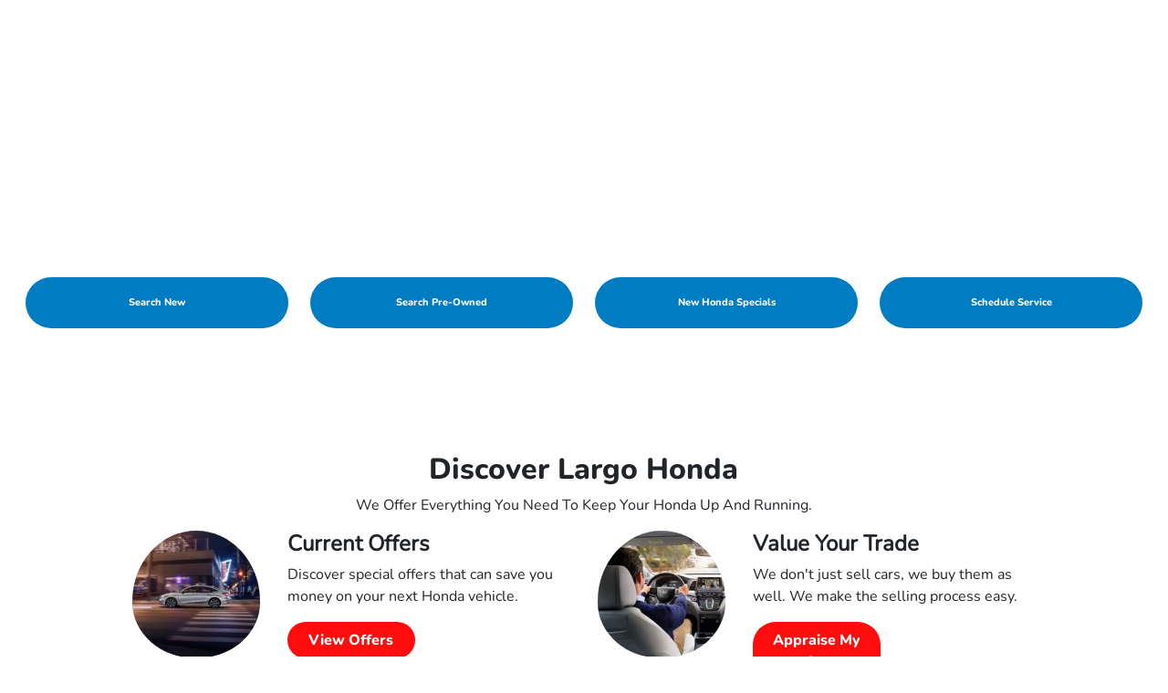

--- FILE ---
content_type: text/css
request_url: https://www.streamcompanies.com/seo-lp-assets/style-honda.css
body_size: 1462
content:
/*@font-face {
	font-family: 'HondaFont-Light';
	src: url(https://cdn1-originals.webdamdb.com/14049_124417527?cache=1627484657&response-content-disposition=inline;filename=HondaFont-Regular.otf&Policy=[base64]&Signature=QM9~5AxaknrDIOpB~DhZiHugNKfsuMkmoFr-U6UuTxlaLohuNar2UnXPRbjVXpNiR0XMfuAAvCHZEH27Y9NHf1Ujjqkeu-LXYj3FvwoDl~RGSyJwG0A4OCTjEE9OZRP-OCFJVApiBMiQczlEBHfLODaUxqEYgmvU9jnHzLAbt9Bxnezo6Z0yaR2oHEITFp5Wps6iOX2bu0Tb~cip6MAugfQeWIiccIyPPkLiCjrNxgPMChZhLSMBVk7UynvXoBDTYaHuTIHmA2fnA68n0WLlcp8tEYMisEKgUsg98AaZRS~MXTscWjx4imqo1Fa5fkraddv7mTLKeDeYKgzgGdjZ6w__&Key-Pair-Id=APKAI2ASI2IOLRFF2RHA);
	}


@font-face {
	font-family: 'HondaFont-Regular';
	src: url(https://cdn1-originals.webdamdb.com/14049_124417527?cache=1627484657&response-content-disposition=inline;filename=HondaFont-Regular.otf&Policy=[base64]&Signature=QM9~5AxaknrDIOpB~DhZiHugNKfsuMkmoFr-U6UuTxlaLohuNar2UnXPRbjVXpNiR0XMfuAAvCHZEH27Y9NHf1Ujjqkeu-LXYj3FvwoDl~RGSyJwG0A4OCTjEE9OZRP-OCFJVApiBMiQczlEBHfLODaUxqEYgmvU9jnHzLAbt9Bxnezo6Z0yaR2oHEITFp5Wps6iOX2bu0Tb~cip6MAugfQeWIiccIyPPkLiCjrNxgPMChZhLSMBVk7UynvXoBDTYaHuTIHmA2fnA68n0WLlcp8tEYMisEKgUsg98AaZRS~MXTscWjx4imqo1Fa5fkraddv7mTLKeDeYKgzgGdjZ6w__&Key-Pair-Id=APKAI2ASI2IOLRFF2RHA);
	}


@font-face {
	font-family: 'HondaFont-Bold';
	src: url(https://cdn1-originals.webdamdb.com/14049_124417526?cache=1627484657&response-content-disposition=inline;filename=HondaFont-Bold.otf&Policy=[base64]&Signature=eSi4fofEr2iIQ~uPx-yCjaTMn-h6UNBdhV~dkvUnETY~o4afuToXuCmIZc4gfXN6gkBpREjW04hYlI3os2q8tWzGYttPAUJ1FvwX8~--ZWsoQoDQ~FMJzSXYBAR-87M1YMEEsPhyKxYxRHf1sPbngnEJhusQKR69AT1AGpR2iM71K0L0EiYajwjPvyz2GLQdDlqHyZJb5za3flSNx-pD~rsooQHLXxsMRnlKaJzykekRtbN2vMm4ab1LQI6QE~s7F7t4aAuPC8JHj47fyZicy7mfRrS4o2aoqvuR6JecVpjl7LhzSzP10e5LKFTmNpMj11fUmyTIuvElkZGbOFNGhg__&Key-Pair-Id=APKAI2ASI2IOLRFF2RHA);
	}*/

.Dare-to-Compare {
	/*font-family: 'HondaFont-Light', sans-serif;*/
	color: #007cc0;
}

.Dare-to-Compare:after,
.heading-border:after {
	background-color: #007cc0;
}

.Quick-Stat-Icon-Container {
	background-color: #007cc0;
}

.Divider {
	/*font-family: 'HondaFont-Light', sans-serif;*/
	
}

.Quick-Stat-Title {
	/*font-family: 'HondaFont-Bold', sans-serif;*/
}

.Stats-Color {
	/*font-family: 'HondaFont-Bold', sans-serif;*/
}

.Stats-Models-Color {
	/*font-family: 'HondaFont-Regular', sans-serif;*/
}

/* Style the buttons inside the tab */
.tab button {
	/*font-family: 'HondaFont-Regular', sans-serif;*/
}


/* Change background color of buttons on hover */
.tab button:hover {
	/*font-family: 'HondaFont-Bold', sans-serif;*/
}


/* Create an active/current tablink class */
.tab button.active {
	/*font-family: 'HondaFont-Bold', sans-serif;*/
}

.CTA-BTN-Large-Full {
	background-color: #007cc0;
	color: #ffffff !important;
	/*font-family: 'HondaFont-Regular', sans-serif;*/
}


.CTA-BTN-Large-Full:hover {
	color: #ffffff !important;
}

.CTA-BTN-Small {
	background-color: #007cc0;
	color: #ffffff !important;
	/*font-family: 'HondaFont-Regular', sans-serif;*/
}


.CTA-BTN-Small:hover {
	color: #ffffff !important;
}

.custom-h1 {
	/*font-family: 'HondaFont-Regular', sans-serif;*/
	color: #111111;
}

.custom-h2 {
	/*font-family: 'HondaFont-Bold', sans-serif;*/
	color: #111111;
}

.custom-h3 {
	/*font-family: 'HondaFont-Regular', sans-serif;*/
	color: #111111;
}

.custom-h4 {
	/*font-family: 'HondaFont-Bold', sans-serif;*/
	color: #111111;
}

.custom-h5,
.FullImage-BG .Image-Text .p-text {
	/*font-family: 'HondaFont-Regular', sans-serif;*/
	color: #111111;
}

.p-text {
	/*font-family: 'HondaFont-Regular', sans-serif;*/
	color: inherit !important;
}

.Disclaimer-Text {
	color: #111111;
	/*font-family: 'HondaFont-Regular', sans-serif;*/
}

.text-bold {
	/*font-family: 'HondaFont-Bold', sans-serif;*/
}

.Table-Model-Title-Dark {
	/*font-family: 'HondaFont-Bold', sans-serif;*/
	color: #111111;
}


.Table-Model-Title-Light {
	/*font-family: 'HondaFont-Bold', sans-serif;*/
	color: #ffffff;
}


.Table-BlankBlock-BG {
	background-color: #007cc0;
}


.Table-ModelImage-BG {
	background-color: #007cc0;
	color: #111111;
}

.Table-Category-Block {
	/*font-family: 'HondaFont-Regular', sans-serif;*/
}


.Table-White-Cell {
	/*font-family: 'HondaFont-Regular', sans-serif;*/
}


.Table-Grey-Cell {
	/*font-family: 'HondaFont-Regular', sans-serif;*/
}


/***** TABLET CSS *****/
@media screen and (max-width: 1025px) {
	
}


/***** MOBILE CSS *****/
@media screen and (max-width: 619px) {
	
}

--- FILE ---
content_type: text/css
request_url: https://www.streamcompanies.com/seo-lp-assets/basic-bones.css
body_size: 2614
content:
* {
	box-sizing: border-box;
}
.Quiz-iFrame {display: none!important;}
.clearfix:after {
	content: ".";
	display: block;
	height: 0;
	clear: both;
	visibility: hidden;
}

.BTN-BACK-TOP {
	display: none !important;
}

.Stream-Model-Page {
	width: 100% !important;
	max-width: 1600px !important;
	margin: 0 auto;
	padding: 5px;
	background-color: #ffffff;
}

.Full-Width-Section {
	width: 100%;
	margin-bottom: 30px !important;
	min-height: 100px;
	background-color: #ffffff;
}

.Dare-to-Compare {
	margin: 0 0 15px;
	text-align: center;
	font-size: 22px;
	line-height: 24px;
	letter-spacing: 1px;
	font-weight: 300;
}

.Dare-to-Compare.heading-border:after {
	display: block;
	content: '';
	height: 2px;
	width: 70%;
	margin: 15px auto!important;
}

#animated_div-review {
	width: 100%;
	max-width: 700px !important;
	margin-top: -10px !important;
	padding: 5px;
	display: block;
	margin-left: auto !important;
	margin-right: auto !important;
}

#animated_div-review img {
	max-width: 100%;
}

.Intro-Grey-Block {
	background-color: #FFF;
	width: 100%;
	margin: 0 auto !important;
	min-height: 200px;
	display: block;
	flex-basis: 100%;
	padding: 0 0 40px;
}


.Intro-Grey-Block .Half-Width-Section {
	width: 100%;
	padding: 0px;
	float: none !important;
	display: block;
}

.heading-border:after {
	display: block;
	content: '';
	height: 2px;
	width: 70%;
	margin: 15px 0;
}


.Intro-Full-Width-Container {
	width: 100%;
	display: flex;
	justify-content: space-between;
}

.Intro-Grey-Block-Inner {
	width: 50%;
	padding: 8px;
	margin: 0 auto !important;
	float: left !important;
}

.Half-Width-Section {
	width: 50%;
	padding: 8px;
	margin: 0 auto !important;
	float: left !important;
}

.Half-Width-Comparison-Images {
	width: 50%;
	padding: 8px;
	margin: 0 auto !important;
	float: left !important;
}

.Half-Width-Comparison-Images img {
	max-width: 100%;
}

.Third-Width-Section {
	width: 33%;
	padding: 10px 0px 0px 0px;
	margin: 0 auto !important;
	float: left !important;
	background-color: inherit !important;
}

.TwoThirds-Width-Section {
	width: 66%;
	padding: 10px;
	margin: 0 auto !important;
	float: left !important;
	background-color: inherit !important;
}

.TwoThirds-Width-Section .TwoThirds-Width-Section {
	width: 100%;
	padding: 15px 0px;
	float: none !important;
	display: block;
}

#premiumVideo {
	display: none !important;
}

.QuickStats-Container-Full {
	width: 50%!important;
	padding: 8px!important;
	margin: 0 auto !important;
	float: left !important;
	border: 1px solid #4c4c4c;
	background-color: #fff !important;
	text-align: center;
}
.QuickStats-Container-Full p {
	margin: 0;
}

.comparisonIntro .QuickStats-Container-Full {
	width: 100%!important;
	padding: 15px 8px!important;
	background-color: #fff !important;
}

.Stream-Model-Page .QuickStats-Container-Full {
	background-color: #fff!important;
}

.Quick-Stat-Block {
	width: 50%;
	min-height: 100px;
	margin: 0 auto !important;
	float: left !important;
	padding: 15px 0;
}

.comparisonStats .Quick-Stat-Block {
	width: 33.3%;
	min-height: 100px;
	margin: 0 auto !important;
	float: left !important;
	padding: 0px 0px 25px 0px;
}

.comparisonIntro .Quick-Stat-Block {
	padding: 0;
}

.Divider {
	margin-bottom: 10px;
	vertical-align: center;
	font-size: 52px;
	line-height: 54px;
	color: #eaeaea;
	font-weight: 300;
}

.Quick-Stat-Icon-Container {
	padding: 0px !important;
	margin: 0 auto !important;
	align-items: center;
	justify-content: center;
	background-color: #fff !important;
}

.Quick-Stat-Icon {
	text-align: center;
	width: 100%;
	max-width: 70px !important;
	vertical-align: middle;
	display: block !important;
	margin: 0 auto 10px;
	padding: 15px;
	box-sizing: content-box;
	border-radius: 15px;
}

.Stream-Model-Page .Quick-Stat-Icon {
	background-color: #111;
}

.Quick-Stat-Title {
	text-align: center;
	vertical-align: bottom;
	color: #111!important;
	font-size: 16px!important;
	line-height: 19px!important;
	font-weight: bold;
	margin: 10px 0 0!important;
}

.Stats-Color {
	font-size: 30px!important;
	line-height: 40px!important;
	margin: 10px 0px 5px 0px;
	color: #111111!important;
	vertical-align: bottom;
	font-weight: bold;
}

.Stats-Models-Color {
	margin-top: 15px!important;
	color: #111111!important;
	font-size: 14px!important;
	line-height: 16px!important;
	font-weight: normal;
}

.Stats-Small-Color {
	color: #111111!important;
}

.Stats-Small-HP {
	font-size: 20px !important;
}


.tabInstructions {
	display: none !important;
}

/* Style the tab */
.Stream-Model-Page .tab {
	display: none !important;
	border: 1px solid #eaeaea;
	background-color: #eaeaea;
}


.CTA-BTN-Large-Full {
	border: none;
	clear: both !important;
	padding: 16px 32px;
	text-align: center;
	display: block;
	text-decoration: none !important;
	opacity: 100%;
	width: 100%;
	margin-bottom: 15px !important;
	margin-top: 10px !important;
	font-size: 16px;
	font-weight: normal;
}


.CTA-BTN-Large-Full:hover {
	opacity: 0.85;
	text-decoration: none !important;
	width: 100%;
}


.CTA-BTN-Small {
	border: none;
	padding: 8px 15px;
	max-width: 120px;
	text-align: center;
	margin: 15px auto 0 !important;
	opacity: 1;
	transition: 0.3s;
	display: block;
	text-decoration: none;
	cursor: pointer;
	font-size: 12px;
	font-weight: normal;
}


.CTA-BTN-Small:hover {
	opacity: 0.75;
	text-decoration: none;
}

/* Style the tab content */
.tabcontent, .comparisonTabs {
	display: block!important;
	align-content: center;
	margin: 0 auto !important;
}

.tabSecondaryImage {
	display: none !important;
}

.Full-Width-Tab {
	width: 100%;
	padding: 25px 0;
	min-height: 300px;
}

.Grey-BG {
	background-color: #eaeaea;
	margin: 0 auto 30px !important;
	min-height: 100px;
	height: auto;
	padding: 40px;
}

.tabimage {
	width: 100%;
	max-width: 800px !important;
	margin: 10px auto 20px;
	display: block;
}

.Tab-SubImage {
	width: 100%;
	height: auto;
	min-height: 275px;
	overflow: hidden;
}

.FullImage-BG {
	width: 100%;
	height: auto;
	min-height: 300px;
	position: static;
	overflow: hidden;
	padding: 30px 0px;
	background-image: none !important;
	border-top: 2px solid #666;
}

.FullImage-BG .custom-h3,
.FullImage-BG .extra-text {
	display: none !important;
}

.Image-Text {
	width: 50%;
	float: left !important;
	padding: 0px 15px;
	height: auto;
	text-align: left;
}

.Outro-Jellybean {
	display: none !important;
}

.Image-Link-Section {
	width: 50%;
	float: left !important;
	padding: 0px 15px;
	height: auto;
	text-align: left;
}

.comparisonIntro .Intro-Grey-Block-Inner {
	width: 100%;
	padding: 25px;
	background-color: #4c4c4c;
	margin: 0 auto !important;
}

.comparisonIntro .Intro-Grey-Block-Inner .custom-h2,
.comparisonIntro .Intro-Grey-Block-Inner .custom-h5 {
	color: #fff !important;
}

.comparisonIntro .Intro-Grey-Block-Inner .custom-h2.heading-border:after {
	background-color: #fff !important;
}

.comparisonIntro .Intro-Full-Width-Container a {display: none!important;}

.comparisonTabs .Intro-Full-Width-Container {
	display: block;
}

.comparisonTabs .Third-Width-Section,
.comparisonTabs .TwoThirds-Width-Section {
	width: 100%;
	float: none !important;
}

.comparisonTabs .Third-Width-Section img.tabimage {
	float: left;
	width: 33%;
	margin: 0 15px 15px 0;
}

.subCatContent .TwoThirds-Width-Section {
	float: right !important;
	width: 65%;
}

.subCatContent .tabSecondaryImage {
	float: left !important;
	width: 33%;
	display: block !important;
}

.custom-h1 {
	margin: 10px 0;
	text-align: center;
	font-size: 48px;
	line-height: 52px;
	letter-spacing: 1px;
	font-weight: bold;
}

.custom-h2 {
	margin-bottom: 10px;
	text-align: left;
	font-size: 34px;
	line-height: 36.5px;
	letter-spacing: 1px;
	font-weight: bold;
}

.custom-h3 {
	margin-bottom: 10px;
	text-align: left;
	font-size: 24px;
	line-height: 26px;
	letter-spacing: 1px;
	font-weight: bold;
}

.custom-h4 {
	margin-bottom: 10px;
	text-align: left;
	font-size: 20px;
	line-height: 24px;
	letter-spacing: 1px;
	font-weight: bold;
}

.custom-h5 {
	margin: 15px 0 10px;
	text-align: left;
	font-weight: bold;
}

.custom-h5,
.FullImage-BG .Image-Text .p-text {
	font-size: 18px !important;
	line-height: 22px !important;
	letter-spacing: 1px;
	font-weight: bold;
	color: #111!important;
}

.p-text {
	text-align: left;
	margin: 20px 0 10px;
	font-size: 16px !important;
	line-height: 22.5px !important;
	font-weight: normal;
}

.Disclaimer-Text {
	font-size: 10px;
	line-height: 12px;
	font-weight: normal;
}

.text-bold {
	font-weight: bold;
}

.Chart-Settings {
	background: #ffffff;
	margin: 20px auto;
	padding: 5px;
	width: 100%;
	position: relative;
	z-index: 1;
}

.Table-Vehicle-Row {
	border-bottom: 1px solid #ffffff;
}


.Table-Model-Title-Dark {
	text-align: center;
	margin-bottom: 10px;
	font-size: 16px;
	line-height: 18px;
	font-weight: bold;
}


.Table-Model-Title-Light {
	text-align: center;
	margin-bottom: 10px;
	font-size: 16px;
	line-height: 18px;
	font-weight: bold;
}


.Table-BlankBlock-BG {
	width: 33.3%;
	border: 1px solid #fff;
}


.Table-ModelImage-BG {
	padding: 15px;
	text-align: center;
	vertical-align: middle;
	width: 33.3%;
}


.Table-ComparisonImage-BG {
	padding: 15px;
	text-align: center;
	vertical-align: middle;
	width: 33.3%;
	background-color: #ffffff;
	color: #111111;
	border-right: #eaeaea 1px solid;
}


.Table-Category-Block {
	padding: 20px;
	text-align: center;
	vertical-align: middle;
	width: 33.3%;
	font-size: 16px;
	line-height: 18px;
	font-weight: bold;
	background: #111111;
	color: #ffffff;
}


.Table-Row {
	border-top: 1px solid #ffffff;
	/* border-collapse: collapse; */
	border-bottom: 1px solid #ffffff;
}


.Table-White-Cell {
	background-color: #ffffff;
	padding: 20px;
	text-align: center;
	vertical-align: middle;
	border-right: 1px solid #ffffff;
	width: 33.3%;
	font-size: 14px;
	line-height: 16px;
	font-weight: normal;
}


.Table-Grey-Cell {
	background-color: #eaeaea;
	padding: 20px;
	text-align: center;
	vertical-align: middle;
	font-size: 14px;
	line-height: 16px;
	border-right: 1px solid #ffffff;
	width: 33.3%;
	font-weight: normal;
}

.Quiz-iFrame {
	border: 1px #495f2e solid !important;
	padding: 5px;
	width: 85% !important;
	height: 550px !important;
	overflow: scroll !important;
}

/***** TABLET CSS *****/
@media screen and (max-width: 1025px) {

	.Intro-Full-Width-Container {
		min-height: 100px;
		display: block;
	}

	.Intro-Grey-Block-Inner {
		width: 100%;
		padding: 0px;
		float: none !important;
		display: block;
	}

	.Half-Width-Section {
		width: 100%;
		padding: 0px;
		float: none !important;
		display: block;
	}

	.Half-Width-Comparison-Images {
		padding: 2px;
	}


	.Third-Width-Section {
		width: 100%;
		padding: 10px 0px;
		float: none !important;
		display: block;
	}

	.TwoThirds-Width-Section {
		width: 100%;
		padding: 15px 0px;
		float: none !important;
		display: block;
	}

	.QuickStats-Container-Full {
		width: 100%!important;
		padding: 0px!important;
		float: none !important;
		display: block;
	}

	.Full-Width-Tab {
		padding: 0px;
	}

	.Tab-SubImage {
		min-height: 50vw;
	}


	.Grey-BG {
		padding: 20px;
	}


	.Image-Text {
		width: 100%;
		float: none !important;
		padding: 0;
	}

	.Outro-Jellybean {
		max-width: 500px !important;
		padding: 0px;
		float: none !important;
		display: block;
	}

	.Image-Link-Section {
		width: 100%;
		float: none !important;
		padding: 0px;
	}

	.Chart-Settings {
		padding: 0px;
	}


	.Table-ModelImage-BG {
		padding: 10px;
	}

	.Table-ComparisonImage-BG {
		padding: 10px;
	}

	.Table-Category-Block {
		padding: 10px 5px;
	}


	.Table-White-Cell {
		padding: 10px 5px;
	}


	.Table-Grey-Cell {
		padding: 10px 5px;
	}

	.Disclaimer-Text {
		font-size: 8px;
		line-height: 10px;
	}

	.comparisonStats .Quick-Stat-Block {
		width: 100%;
		float: none !important;
		padding: 20px 0;
	}

	.subCatContent .TwoThirds-Width-Section {
		width: 52%;
	}

	.comparisonTabs .Third-Width-Section img.tabimage,
	.subCatContent .tabSecondaryImage {
		width: 45%;
	}

}


/***** MOBILE CSS *****/
@media screen and (max-width: 619px) {

	.Dare-to-Compare {
		margin-top: 25px !important;
	}

	.Intro-Full-Width-Container {
		min-height: 10px;
	}

	.Third-Width-Section {
		padding: 0px;
	}

	.Grey-BG {
		padding: 10px;
	}


	.Quick-Stat-Block {
		width: 100%;
		float: none !important;
	}

	.subCatContent .TwoThirds-Width-Section {
		width: 100%;
		float: none !important;
		padding: 0;
	}

	.comparisonTabs .Third-Width-Section img.tabimage,
	.subCatContent .tabSecondaryImage {
		width: 100%;
		float: none !important;
	}

	.subCatContent .tabSecondaryImage {
		margin: 0 0 15px !important;
	}

	.custom-h1 {
		line-height: 35px;
	}

	.custom-h2 {
		font-size: 24px;
		line-height: 27px;
	}

	.custom-h3 {
		font-size: 18px;
		line-height: 20px;
	}
	
	.custom-h4 {
		font-size: 18px;
		line-height: 20px;
	}

	.custom-h5,
	.FullImage-BG .Image-Text .p-text {
		font-size: 16px !important;
		line-height: 18px !important;
	}

	.p-text {
		font-size: 14px !important;
		line-height: 20px !important;
	}

	.Stats-Color {
		font-size: 38px !important;
		line-height: 40px!important;
	}

	.Stats-Small-HP {
		font-size: 16px !important;
	}

	.CTA-BTN-Small {
		font-size: 12px;
	}

}

--- FILE ---
content_type: text/css
request_url: https://autorepo.streamcompanies.com/assets/bones.css
body_size: 4353
content:
.SC-Box_Shadow {
	box-shadow: 0px 0px 18px 2px #dfdfdf;
	}

.SC-Margin_Bottom {
	margin-bottom: 50px!important;
	}

.SC-Underline_Primary, .SC-Underline_Secondary {
	width: 100%;
	margin-bottom: 15px;
}

.SC-Underline_Primary_Short, .SC-Underline_Secondary_Short {
	width: 60%;
	margin: 0 auto 15px !important;
	}

.SC-Underline_Grey_Short {
	border-bottom: 1px solid #cccccc;
	width: 60%;
	margin: 40px auto !important;
	}


.SC-Underline_Short {
	border-bottom: 1px solid #cccccc;
	width: 60%;
	margin: 0 auto 15px !important;
	}


.SC-Extra_Padding {
	padding: 50px;
	}


.SC-Extra_Horizontal_Padding {
	padding: 0px 50px;
	}


.SC-Extra_Vertical_Padding {
	padding: 50px 0px;
	}

.SC-USP_Icon {
	width: 100%;
	max-width: 800px;
	margin: 20px auto;
	display: block;
	}

.SC-displayTable {display: table;}
.SC-displayTableCell {display: table-cell; vertical-align: middle; float: none!important;}

.SC-Note_Text {
	color: #b2b2b2;
	font-size: 1.8em;
	line-height: normal;
	font-style: italic;
	text-align: center;
	margin-bottom: 10px;
	}

.SC-Note_Text_Small {
	color: #b2b2b2;
	font-size: .7em;
	line-height: normal;
	font-style: italic;
	text-align: left;
	margin-bottom: 10px;
	}


.SC_clearfix:after {
	content: "."; 
	display: block; 
	height: 0; 
	clear: both; 
	visibility: hidden; 
}


.SC-Black_BG {
	background-color: #000000;
	color: #ffffff;
	}


.SC-White_BG {
	background-color: #ffffff;
	color: #000000;
	}	
	
	
.SC-LightGrey_BG {
	background-color: #f2f2f2;
	color: #000000;
	}	


.SC-DarkGrey_BG {
	background-color: #111111;
	color: #ffffff;
	}	
	
	

.SC-Vertical_Center {
	display: table-cell;
	vertical-align: middle;
	margin: 0 !important;
	float: none !important;
}


.SC-Responsive_Image_800 {
	width: 100%;
	max-width: 800px;
}


.SC-Text_Image_Left {
	width: 100%;
	max-width: 350px;
	padding: 0px 25px 25px 0px; 
	float: left;
}


.SC-Text_Image_Right {
	width: 100%;
	max-width: 350px;
	padding: 0px 0px 25px 25px; 
	float: right;
}


.SC-Image_Overlap {
	width: 100%;
	max-width: 100px;
	margin: -70px auto 0;
	display: block;
}

.SC-Icon_Overlap {
	text-align: center;
	margin: -70px auto 0;
}

.SC-Icon_Overlap i {
	background-color: #fff;
	border-radius: 50%;
	border: 5px solid #ccc;
	margin-bottom: 10px;
}

.SC-Text_Center {
	text-align: center !important; 
}


.SC-Extra_Padding {
	padding: 20px !important; 
}

.SC-Extra_Margin {
	margin-top: 20px !important; 
}


.SC-Less_Padding {
	padding: 15px 20px !important; 
}


.SC-Padding_Right {
	padding-right: 20px !important; 
}

.SC-Full {
 	width: 100%;
	}
	
.SC-Video_iFrame {
 	position: relative;
 	padding-bottom: 56.25%; /* 16:9 */
 	height: 0;
	}
	
	
.SC-Video_iFrame iframe {
  	position: absolute;
  	top: 0;
  	left: 0;
  	width: 100%;
  	height: 100%;
	margin-bottom: 15px;
	}


.SC-Map_Section {
 	width: 100%;
	height: 350px;
 	border: 0;
	}
	

.SC-Icon_Black {
	color: #000000;
	text-align: center;
	margin-bottom: 20px;
	}

.SC-Icon_White {
	color: #ffffff;
	text-align: center;
	margin-bottom: 20px;
	}

.SC-Icon_Primary, 
.SC-Icon_Secondary, 
.SC-Icon_Teritary {
	text-align: center;
	margin-bottom: 20px;
}

.SC-Underline_Black {
	border-bottom: 1px solid #000000;
	width: 100%;
	margin-bottom: 15px;
	}


.SC-Underline_Grey {
	border-bottom: 1px solid #cccccc;
	width: 100%;
	margin-bottom: 15px;
	}
	
	
.SC-Underline_White {
	border-bottom: 1px solid #ffffff;
	width: 100%;
	margin-bottom: 15px;
	}

	
.SC-Block_Card_White {
	background-color: #ffffff;
	color: #000000;
	padding: 20px;
	}	

.SC-Block_Card_LightGrey {
	background-color: #f2f2f2;
	color: #000000;
	padding: 20px;
	}	


/*------------------------------  NORMAL COLUMN SIZING  ------------------------------*/
.SC-Full_Section_Container {
	width: 100%;
	/*max-width: 1600px;*/
	height: auto;
	margin: 0 auto;
	padding: 40px 80px;
	box-sizing: border-box;
	}	
	
.SC-MW-Container {
	max-width: 1200px;
	margin: auto;
}	
	

.SC-1_Full_Width_Section {
	width: 100%;
	padding: 10px;
	margin: 0 auto;
	float: left;
	box-sizing: border-box;
	}


.SC-1_Half_Width_Section {
	width: 50%;
	padding: 10px;
	margin: 0 auto;
	float: left;
	box-sizing: border-box;
	}


.SC-1_Third_Width_Section {
	width: 33.3%;
	padding: 10px;
	margin: 0 auto;
	float: left;
	box-sizing: border-box;
	}
	
	
.SC-2_Thirds_Width_Section {
	width: 66.6%;
	padding: 10px;
	margin: 0 auto;
	float: left;
	box-sizing: border-box;
	}
	
	
.SC-1_Fourth_Width_Section {
	width: 25%;
	padding: 10px;
	margin: 0 auto;
	float: left; 
	box-sizing: border-box;
	}
	
	
.SC-3_Fourths_Width_Section {
	width: 75%;
	padding: 10px;
	margin: 0 auto;
	float: left; 
	box-sizing: border-box;
	}
	
	
.SC-1_Fifth_Width_Section {
	width: 20%;
	padding: 8px;
	margin: 0 auto;
	float: left;
	box-sizing: border-box;
	}
	
	
.SC-2_Fifths_Width_Section {
	width: 40%;
	padding: 8px;
	margin: 0 auto;
	float: left;
	box-sizing: border-box;
	}


.SC-3_Fifths_Width_Section {
	width: 60%;
	padding: 8px;
	margin: 0 auto;
	float: left;
	box-sizing: border-box;
	}
	
.SC-4_Fifths_Width_Section {
	width: 80%;
	padding: 8px;
	margin: 0 auto;
	float: left;
	box-sizing: border-box;
	}	
	
	
	
/*------------------------------  FLEX COLUMNS  ------------------------------*/	
.SC-Full_Flex_Container {	
	display: flex;
	width: 100%;
	/*max-width: 1600px;*/
	min-height: 10px;
	margin: 0 auto;
	align-items: stretch;
	align-content: stretch;
	row-gap: 20px;
	box-sizing: border-box;
	}


.SC-Padded_Flex_Container {	
	display: flex;
	width: 100%;
	/*max-width: 1600px;*/
	min-height: 10px;
	margin: 0 auto;
	align-items: stretch;
	align-content: stretch;
	column-gap: 20px;
	padding: 40px 80px;
	box-sizing: border-box;
	}
	
	
/* Nest 2 of these within "SC-Full_Flex_Container" for 2 side by side flex containers */
.SC-Half_Flex_Container {	
	display: flex;
	width: 50%;
	min-height: 10px;
	margin: 0 auto;
	align-items: stretch;
	align-content: stretch;
	box-sizing: border-box;
	}


.SC-Flex_Mobile_Flip_1 {
	order: 2;
}
	
.SC-Flex_Mobile_Flip_2 {
	order: 1;
}

.SC-force2Thirds {max-width: 70%;}
.SC-force3Quarters {max-width: 80%;}
.SC_inner_Flex_Container {margin: 0 auto; padding: 30px; box-sizing: border-box;}

.SC-1_Third_Flex_Container {	
	width: 33.3%;
	min-height: 10px;
	margin: 0 auto;
	padding: 30px;
	box-sizing: border-box;
	}


.SC-2_Thirds_Flex_Container {	
	width: 66.6%;
	min-height: 10px;
	margin: 0 auto;
	padding: 10px;
	box-sizing: border-box;
	}


.SC-1_Fourth_Flex_Container {	
	width: 25%;
	min-height: 10px;
	margin: 0 auto;
	padding: 10px;
	box-sizing: border-box;
	}
	

.SC-Flex_Two_Column {
	row-gap: 10px;
	column-gap: 20px;
	}
	

.SC-Half_Flex_Section_Image {
    width: 50%;
    height: auto;
	min-height: 10px; 
    position: static;
    overflow: hidden;
	background-attachment: scroll;
	background-position: center center;
	background-repeat: no-repeat;
	background-size: cover;
	}
	
	
.SC-Half_Flex_Section {
	width: 50%;
	min-height: 10px;
	margin: 0 auto;
	padding: 40px 80px;
	box-sizing: border-box;
	}
	
	
	
/*------------------------------  TEXT SIZING  ------------------------------*/
.SC-Disclaimer_Text {
	color: inherit;
	font-size: 0.625em;
	line-height: normal;
	font-weight: 400;
	margin-bottom: 20px;
	}
	
	
.SC-P_Text {
	color: inherit;
	font-size: 1em;
	line-height: 1.52em;
	font-weight: 400;
	margin-bottom: 20px;
	}
	
	
.SC-Text_Bold {
	color: inherit;
	font-size: inherit;
	line-height: inherit;
	font-weight: 700;
	}
	

.SC-Custom_H5 {
	color: inherit;
	font-size: 1.125em;
	line-height: normal;
	font-weight: 400;
	margin-bottom: 20px;
	}
	
	
.SC-Custom_H4 {
	color: inherit;
	font-size: 1.25em;
	line-height: normal;
	font-weight: 500;
	margin-bottom: 10px;
	}
	
	
.SC-Custom_H3 {
	color: inherit;
	font-size: 1.5em;
	line-height: normal;
	font-weight: 700;
	margin-bottom: 10px;
	}

	
.SC-Custom_H2 {
	color: inherit;
	font-size: 2em;
	line-height: normal;
	font-weight: 700;
	margin-bottom: 10px;
	}
	
	
.SC-Custom_H1 {
	color: inherit;
	font-size: 2.125em;
	line-height: normal;
	font-weight: 900;
	margin-bottom: 10px;
	}
	

.SC-Oversized_Text {
	color: inherit;
	font-size: 3.75em;
	line-height: normal;
	font-weight: 900;
	margin-bottom: 10px;
	}
	
	
		
/*------------------------------  CTA BUTTONS  ------------------------------*/
.SC-CTA_Rounded {
	border-radius: 100px;
	}
	
	
.SC-CTA_Button-Solid_Primary {
	border: solid 2px;
	padding: 16px 32px;
	font-size: 1em;
	line-height: normal;
 	transition: 0.3s;
 	text-decoration: none!important;
 	cursor: pointer;
	display: inline-block;
	text-align: center;
	margin: 10px 0;
	box-sizing: border-box;
	}
	

.SC-CTA_Button-Solid_Primary:hover {
	border: solid 2px;
	text-decoration: none!important;
	}
	
	
	
.SC-CTA_Button-Outline_Primary {
	border: solid 2px;
	padding: 16px 32px;
	font-size: 1em;
	line-height: normal;
 	transition: 0.3s;
 	text-decoration: none!important;
 	cursor: pointer;
	display: inline-block;
	text-align: center;
	margin: 10px 0;
	box-sizing: border-box;
	}
	

.SC-CTA_Button-Outline_Primary:hover {
	text-decoration: none!important;
	}




.SC-CTA_Button-Solid_Secondary {
	border: solid 2px;
	padding: 16px 32px;
	font-size: 1em;
	line-height: normal;
 	transition: 0.3s;
 	text-decoration: none!important;
 	cursor: pointer;
	display: inline-block;
	text-align: center;
	margin: 10px 0;
	box-sizing: border-box;
	}
	

.SC-CTA_Button-Solid_Secondary:hover {
	border: solid 2px;
	text-decoration: none!important;
	}
	
	
	
.SC-CTA_Button-Outline_Secondary {
	border: solid 2px;
	padding: 16px 32px;
	font-size: 1em;
	line-height: normal;
 	transition: 0.3s;
 	text-decoration: none!important;
 	cursor: pointer;
	display: inline-block;
	text-align: center;
	margin: 10px 0;
	box-sizing: border-box;
	}
	

.SC-CTA_Button-Outline_Secondary:hover {
	text-decoration: none!important;
	}



.SC-CTA_Button-Solid_Tertiary {
	border: solid 2px;
	padding: 16px 32px;
	font-size: 1em;
	line-height: normal;
 	transition: 0.3s;
 	text-decoration: none!important;
 	cursor: pointer;
	display: inline-block;
	text-align: center;
	margin: 10px 0;
	box-sizing: border-box;
	}
	

.SC-CTA_Button-Solid_Tertiary:hover {
	border: solid 2px;
	text-decoration: none!important;
	}
	
	
	
.SC-CTA_Button-Outline_Tertiary {
	border: solid 2px;
	padding: 16px 32px;
	font-size: 1em;
	line-height: normal;
 	transition: 0.3s;
 	text-decoration: none!important;
 	cursor: pointer;
	display: inline-block;
	text-align: center;
	margin: 10px 0;
	box-sizing: border-box;
	}
	

.SC-CTA_Button-Outline_Tertiary:hover {
	text-decoration: none!important;
	}
	
	
	
.SC-CTA_Button-Solid_Black {
	border: solid 2px #000000;
	background-color: #000000;
	color: #ffffff!important;
	padding: 16px 32px;
	font-size: 1em;
	line-height: normal;
 	transition: 0.3s;
 	text-decoration: none!important;
 	cursor: pointer;
	display: inline-block;
	text-align: center;
	margin: 10px 0;
	box-sizing: border-box;
	}
	

.SC-CTA_Button-Solid_Black:hover {
	border: solid 2px #000000;
	background-color: #ffffff;
	color: #000000!important;
	text-decoration: none!important;
	}
	

.SC-CTA_Button-Outline_Black {
	border: solid 2px #000000;
	background-color: transparent;
	color: #000000!important;
	padding: 16px 32px;
	font-size: 1em;
	line-height: normal;
 	transition: 0.3s;
 	text-decoration: none!important;
 	cursor: pointer;
	display: inline-block;
	text-align: center;
	margin: 10px 0;
	box-sizing: border-box;
	}
	

.SC-CTA_Button-Outline_Black:hover {
	background-color: #000000;
	color: #ffffff!important;
	text-decoration: none!important;
	}
	
	
.SC-CTA_Button-Solid_White {
	border: solid 2px #ffffff;
	background-color: #ffffff;
	color: #000000!important;
	padding: 16px 32px;
	font-size: 1em;
	line-height: normal;
 	transition: 0.3s;
 	text-decoration: none!important;
 	cursor: pointer;
	display: inline-block;
	text-align: center;
	margin: 10px 0;
	box-sizing: border-box;
	}
	

.SC-CTA_Button-Solid_White:hover {
	border: solid 2px #ffffff;
	background-color: transparent;
	color: #ffffff!important;
	text-decoration: none!important;
	}
	

.SC-CTA_Button-Outline_White {
	border: solid 2px #ffffff;
	background-color: transparent;
	color: #ffffff!important;
	padding: 16px 32px;
	font-size: 1em;
	line-height: normal;
 	transition: 0.3s;
 	text-decoration: none!important;
 	cursor: pointer;
	display: inline-block;
	text-align: center;
	margin: 10px 0;
	box-sizing: border-box;
	}
	

.SC-CTA_Button-Outline_White:hover {
	background-color: #ffffff;
	color: #000000!important;
	text-decoration: none!important;
	}
	
	
.gmap iframe {
	width: 100%!important;
}	

/* force white links for the majority of primary background divs, if links need to be black then that will be overriden in the few child styles*/
.SC-Primary_BG .SC-P_Text a {text-decoration: underline!important; color: #fff!important;}
.SC-Primary_BG .SC-P_Text a:hover {text-decoration: none!important; color: #fff!important;}
.SC-Primary_Text, .SC-Secondary_Text, .SC-Tertiary_Text {font-weight: bold;}
.SC-Custom_H5 a, .SC-P_Text a{text-decoration: underline!important;}
.SC-Custom_H5 a:hover, .SC-P_Text a:hover {text-decoration: none!important;}

.SC-mobileImg {display: none!important;}

/*template styles*/
.SC-Full_Image_Background_Intro {
    width: 100%;
    height: auto;
	min-height: 400px; 
    background-attachment: scroll;
	background-size: cover !important;
    overflow: hidden;
	background-repeat: no-repeat !important;
	background-position: center center !important;
	}

.SC-Full_Image_Background_Intro .SC-Full_Section_Container, .SC-PullText-B4-Gradient {
	position: relative;
	z-index: 20;
}

.SC-Full_Image_Background_Intro .SC-Custom_H1 {
	max-width: 580px;
}

.SC-Gradient_Overlay, .SC-Gradient_Grey2White {
    position: relative;
	}

.SC-Gradient_Overlay:after {
    position: absolute;
	content: '';
	display: block;
	width: 100%;
	height: 100%;
	top: 0;
	left: 0;
	z-index: 10;
	}

.SC-Gradient_Grey2White:before {
    position: absolute;
	background-image: linear-gradient(to bottom, rgba(242, 242, 242, 1.0), rgba(255, 255, 255, 1.0));
	content: '';
	display: block;
	width: 100%;
	height: 100%;
	top: 0;
	left: 0;
	z-index: 10;
	}

.SC-offerBox {
	padding: 20px;
}

.SC-Expiration_Box {
    background: transparent;
	border: solid 1px #ffffff;
	padding: 15px;
	max-width: 220px;
	}


.SC-Box_Shadow_Light {
    box-shadow:  0px 1px 20px 0px rgb(0 0 0 / 0.1);
	}

.SC-Box_Shadow_Dark {
    box-shadow:  0px 1px 20px 0px rgb(0 0 0 / 0.5);
	}


.SC-Gallery .SC-Gallery_Thumbs a {
	cursor: zoom-in;
	transition: filter 0.2s ease-in-out;
}

.SC-Gallery .SC-Gallery_Thumbs a:hover {
	filter: brightness(90%);
}

.SC-lightbox {
  background: rgba(0, 0, 0, 0.8);
  display: none;
  position: fixed;
  z-index: 100000;
}

.SC-lightbox:target {
  align-items: center;
  bottom: 0;
  display: flex;
  justify-content: center;
  left: 0;
  right: 0;
  top: 0;
}

.SC-lightbox img {
  display: block;
  margin: auto;
	width: 100%;
}

.SC-lightbox .close {
  color: #fff;
  font-size: 4em;
  font-weight: bold;
  height: 1em;
  position: fixed;
  right: 0;
  top: 0;
  width: 1em;
  z-index: 1001;
  text-decoration: none!important;
	opacity: 1!important;
}

.SC-lightbox p {
  font-size: 2em;
  font-weight: bold;
  text-align: center;
  color:#fff;
}


.SC-Gallery_Image {
  	width: 100%;
	max-width: 800px;
	}


.SC-Test_Drive_Jellybean {
  	width: 100%;
	max-width: 800px;
	}

.SC-introTempateImage img {
	width: 100%;
	height: auto;
}

.SC-introTempateImage .SC-introTemplateBannerHeading {
	padding: 5px 10px;
	font-size: 1.25em;
	font-weight: bold;
}

.SC-introTemplateHeading .SC-Custom_H1 {
	font-size: 3em;
	margin: 0;
}
.SC-introTemplateHeading .SC-P_Text {
	font-size: 1.75em;
	font-weight: 500;
}

.SC-Quote {
	border-top: 1px solid #ccc;
  	border-bottom: 1px solid #ccc;
  	padding: 25px 0;
  	margin: 40px 0;
}

.SC-Quote .SC-P_Text {
	font-style: italic;
 	padding: 0 30px;
}

.SC-Quote .SC-QuoteName {
	font-weight: bold;
 	padding: 0 30px;
}

.SC-noTMargin {margin-top: 0!important;}
.SC-noBMargin {margin-bottom: 0!important;}
.SC-noLpadding {padding-left:0!important;}
.SC-noRpadding {padding-right:0!important;}
.SC-noTRpadding {padding-top:0!important;}
.SC-noBpadding {padding-bottom:0!important;}
.SC-nopadding {padding:0!important;}
.SC-padding20 {padding: 20px!important;}
.SC-padding2040 {padding: 20px 40px!important;}
.SC-padding40 {padding: 40px!important;}
.SC-padding4020 {padding: 40px 20px!important;}
.SC-padding80 {padding: 80px!important;}
.SC-padding8040 {padding: 80px 40px!important;}

.SC-hoverCard, .SC-hoverCardImg {position: relative; -webkit-transition: all .3s ease-out; transition: all .3s ease-out;}
.SC-hoverCard .SC-hoverCardBtn {padding: 5px 15px!important;}
.SC-hoverCardImg {padding: 0!important;}
.SC-hoverCardText {position: absolute; top: 0; left: 0; width: 100%; padding: 20px; opacity: 0; -webkit-transition: all .3s ease-out; transition: all .3s ease-out; min-height: 100%; z-index: 100;}
.SC-hoverCardImg .SC-hoverCardRest {position: relative;}
.SC-hoverCardImg .SC-hoverCardRest img {width: 100%; height: auto;}
.SC-hoverCardImg .SC-hoverCardRest .SC-Custom_HoverBoxHeading {width: 100%; padding: 5px; margin: 0; position: relative; z-index: 200;}
.SC-hoverCardImg .SC-hoverCardRest .SC-learnBtn {position: absolute; z-index: 100; bottom: 20px; width: 100px; left: calc(50% - 50px); font-size: .8rem; background-color: #333; text-align: center; border-radius: 15px; color: #fff;}
.SC-hoverCardImg .SC-hoverCardText {background-color: rgba(0,0,0,0.75); padding: 50px 20px 20px;}
.SC-hoverCardImg .SC-hoverCardText .SC-Custom_HoverBoxHeading, .SC-hoverCardImg .SC-hoverCardText .SC-Custom_HoverBoxPText {color:#fff!important;}
.SC-hoverCardText p.SC-P_Text {margin:10px 0; font-size: 16px;}
.SC-hoverCard:hover .SC-hoverCardText, .SC-hoverCardImg:hover .SC-hoverCardText {opacity: 1; -webkit-transition: all .3s ease-out; transition: all .3s ease-out;}

.SC-accordion {overflow: hidden; -webkit-box-shadow: 0 1px 4px -2px rgba(0, 0, 0, 0.5); box-shadow: 0 1px 4px -2px rgba(0, 0, 0, 0.5); margin: 0 0 25px!important;}
.SC-accordion .SC-accordionPanel {width: 100%; overflow: hidden;}
.SC-accordion input[name='SC-panel'] {display: none;}
.SC-accordion label {display: flex; justify-content: space-between; padding: 1em; font-weight: bold; cursor: pointer; margin: 0; border-bottom: 1px solid #ddd;}
.SC-accordion .SC-accordionPanel:last-of-type label {border-bottom: 0;}
.SC-accordion label:after {content: "❯"; width: 1em;  height: 1em; text-align: center; transition: all 0.35s;}
.SC-accordion .SC-accordionContent {max-height: 0; padding: 0 1em; background: white; transition: all 0.35s;}
.SC-accordion input:checked + label::after {transform: rotate(90deg);}
.SC-accordion input:checked ~ .SC-accordionContent {max-height: 100vh; padding: 1em;}

/*--------------------   SMALL DESKTOP VIEW   --------------------*/
@media only screen and (max-width: 1199px) {

	.SC-Extra_Margin {
	margin-top: 40px !important; 
}
	
	.SC-Full_Section_Container {
		padding: 40px;
	}
	
	.SC-Oversized_Text {
		font-size: 3em;
	}
	
	
	.SC-1_Fourth_Flex_Container {	
	width: 50%;
	margin-bottom: 20px;
	}
	
}


@media only screen and (max-width: 1199px) and (min-width: 991px) {
	.SC-hoverCardImg .SC-hoverCardText {padding: 90px 20px 20px;}
	.SC-hoverCardText p.SC-P_Text {font-size: 0.8em;}

}


/*--------------------   TABLET VIEW   --------------------*/
@media only screen and (max-width: 991px) {
	
/*------------------------------  GENERAL STYLING  ------------------------------*/
	
.SC-Block_Card_White {
	padding: 30px;
	}	

.SC-Block_Card_LightGrey {
	padding: 30px;
	}
	
	
.SC-Padding_Right {
	padding-right: 0px !important; 
}
	

.SC-Extra_Margin {
	margin-top: 40px !important; 
}
	

.SC-Vertical_Center {
	display: block;
	vertical-align: none;
	margin: 0 auto !important;
}
	
	
.SC-Text_Image_Left {
	width: 100%;
	max-width: 800px;
	padding: 0px 0px 15px 0px; 
	float: none;
}


.SC-Text_Image_Right {
	width: 100%;
	max-width: 800px;
	padding: 0px 0px 15px 0px;  
	float: none;
}
	
/*------------------------------  NORMAL COLUMN SIZING  ------------------------------*/
.SC-Full_Section_Container {
	padding: 20px 40px;
	}	
	
	
.SC-1_Full_Width_Section {
	width: 100%;
	padding: 0px;
	margin-bottom: 25px;
	float: none;
	}
	
.SC-1_Half_Width_Section {
	width: 100%;
	padding: 0px;
	margin-bottom: 25px;
	float: none;
	}


.SC-1_Third_Width_Section {
	width: 100%;
	padding: 0px;
	margin-bottom: 25px;
	float: none;
	}
	
	
.SC-2_Thirds_Width_Section {
	width: 100%;
	padding: 0px;
	margin-bottom: 25px;
	float: none;
	}
	
	
.SC-1_Fourth_Width_Section {
	width: 50%;
	margin-bottom: 25px;
	}
	
	
.SC-3_Fourths_Width_Section {
	width: 100%;
	padding: 0px;
	margin-bottom: 25px;
	float: none;
	}
	
	
.SC-1_Fifth_Width_Section {
	width: 50%;
	margin-bottom: 25px;
	}
	
	
.SC-2_Fifths_Width_Section {
	width: 50%;
	padding: 0px;
	margin-bottom: 25px;
	float: none;
	}


.SC-3_Fifths_Width_Section {
	width: 50%;
	padding: 0px;
	margin-bottom: 25px;
	float: none;
	}
	
.SC-4_Fifths_Width_Section {
	width: 100%;
	padding: 0px;
	margin-bottom: 25px;
	float: none;
	}	
	
	
	
/*------------------------------  FLEX COLUMNS  ------------------------------*/	
.SC-Full_Flex_Container {	
  	display: block;
	gap: 20px;
	padding: 0px; 
	}
	
.SC-Padded_Flex_Container {	
  	display: block;
	padding: 20px 40px; 
	}
	
.SC-Half_Flex_Container {	
	width: 100%;
	margin-bottom: 25px;
	}

.SC-force2Thirds, .SC-force3Quarters {max-width: none;}
.SC_inner_Flex_Container {
		margin-bottom: 20px;
	}

.SC-1_Third_Flex_Container {	
	width: 100%;
	margin-bottom: 20px;
	}


.SC-2_Thirds_Flex_Container {	
	width: 100%;
	}
	
	
.SC-1_Fourth_Flex_Container {	
	width: 100%;
	margin-bottom: 20px;
	}
	

.SC-Half_Flex_Section_Image {
    width: 100%;
	min-height: 500px;
	}
	
	
.SC-Half_Flex_Section {
	width: 100%;
	padding: 20px 40px;
	}
	
/* new template styles*/
.SC-Full_Image_Background_Intro {
	min-height: 300px; 
	}

	
.SC-Test_Drive_Jellybean {
  	width: 100%;
	max-width: 800px;
	padding-top: 30px;
	}

	.SC-hoverCardText p.SC-P_Text {
		font-size: 14px;
		line-height: normal;
	}
}


/*DESKTOP TO MOBILE IMAGE SWITCH*/
@media only screen and (max-width: 800px) {
.SC-desktopImg {display: none!important;}
.SC-mobileImg {display: block!important;}
}





/*--------------------   MOBILE LANDSCAPE VIEW   --------------------*/
@media only screen and (max-width: 767px) {
	
	
/*------------------------------  NORMAL COLUMN SIZING  ------------------------------*/
.SC-Full_Section_Container {
	padding: 20px 25px;
	}
	
	
.SC-1_Fourth_Width_Section {
	width: 100%;
	padding: 0px;
	margin-bottom: 30px;
	float: none;
	}
	
		
.SC-1_Fifth_Width_Section {
	width: 100%;
	padding: 0px;
	margin-bottom: 25px;
	float: none;
	}
	
	
.SC-2_Fifths_Width_Section {
	width: 100%;
	}


.SC-3_Fifths_Width_Section {
	width: 100%;
	}
	
	
/*------------------------------  FLEX COLUMNS  ------------------------------*/		
.SC-Half_Flex_Container {	
	width: 100%;
	margin-bottom: 25px;
	display: block;
	}
	
	
.SC-Half_Flex_Section_Image {
	min-height: 300px; 
    overflow: visible;
	}
	
.SC-Half_Flex_Section {
	padding: 20px 40px;
	}
}








/*--------------------   MOBILE PORTRAIT VIEW   --------------------*/
@media only screen and (max-width: 575px) {
	.SC-Padded_Flex_Container,.SC_inner_Flex_Container {
		padding: 20px;
	}

	.SC-Oversized_Text {
		font-size: 2.5em;
	}
	
	.SC-1_Third_Flex_Container {
		padding: 20px;
	}
	
	.SC-1_Fourth_Flex_Container {
		padding: 20px;
	}
	
.SC-Extra_Padding {
	padding: 20px;
	}


.SC-Extra_Horizontal_Padding {
	padding: 0px 20px;
	}


.SC-Extra_Vertical_Padding {
	padding: 20px 0px;
	}
	
.SC-padding20 {padding: 15px!important;}
.SC-padding2040 {padding: 15px!important;}
.SC-padding40 {padding: 20px!important;}
.SC-padding4020 {padding: 20px!important;}
.SC-padding80 {padding: 30px!important;}
.SC-padding8040 {padding: 30px!important;}
	
}




--- FILE ---
content_type: text/css
request_url: https://autorepo.streamcompanies.com/assets/style-honda.css
body_size: 651
content:
/*////////////////////   LARGE DESKTOP VIEW - @media (min-width: 1200px)   ////////////////////*/
 
	
/*------------------------------  ACCENT UNDERLINES  ------------------------------*/
.SC-Underline_Primary {
	border-bottom: 2px solid #007cc0;
	}


.SC-Underline_Primary_Short {
	border-bottom: 2px solid #007cc0;
	}

.SC-Underline_Secondary {
	border-bottom: 2px solid #00324f;
	}

.SC-Underline_Secondary_Short {
	border-bottom: 2px solid #00324f;
	}


.SC-Border_Highlight {
	border-top: solid 4px #007cc0;
	}


/*------------------------------  FONT AWESOME COLORS  ------------------------------*/
.SC-Icon_Primary {
	color: #007cc0;
	}


.SC-Icon_Secondary {
	color: #00324f;
	}




/*------------------------------  BACKGROUND/FONT COLORS  ------------------------------*/
.SC-Primary_BG {
	background-color: #007cc0;
	color: #ffffff;
	}	


.SC-Secondary_BG {
	background-color: #00324f;
	color: #ffffff;
	}	

.SC-Primary_Text {
	color: #007cc0;
}

.SC-Secondary_Text {
	color: #00324f;
}
	
.SC-Custom_H5 a, .SC-P_Text a, .SC-Custom_H5 a:hover, .SC-P_Text a:hover {color:#007cc0;}			
/*------------------------------  CTA BUTTONS  ------------------------------*/	
.SC-CTA_Button-Solid_Primary {
	border-color: #007cc0;
	background-color: #007cc0;
	color: #ffffff!important;
	}


.SC-CTA_Button-Solid_Primary:hover {
	border-color: #007cc0;
	background-color: #ffffff;
	color: #007cc0!important;
	}


.SC-CTA_Button-Outline_Primary {
	border-color: #007cc0;
	background-color: transparent;
	color: #007cc0!important;
	}
	

.SC-CTA_Button-Outline_Primary:hover {
	background-color: #007cc0;
	color: #ffffff!important;
	}



.SC-CTA_Button-Solid_Secondary {
	border-color: #00324f;
	background-color: #00324f;
	color: #ffffff!important;
	}

.SC-CTA_Button-Solid_Secondary:hover {
	border-color: #00324f;
	background-color: #ffffff;
	color: #00324f!important;
	}


.SC-CTA_Button-Outline_Secondary {
	border-color: #00324f;
	background-color: transparent;
	color: #00324f!important;
	}
	

.SC-CTA_Button-Outline_Secondary:hover {
	background-color: #00324f;
	color: #ffffff!important;
	}
	
/* template styles*/
.SC-Full_Image_Background_Intro { 
	color: #ffffff !important;
	}

.SC-Gradient_Overlay:after {
	background-image: linear-gradient(to bottom, rgba(0, 0, 0, 0.52), rgba(0, 124, 192, 1.0));
	}

.SC-accordion label:hover, .SC-accordion input:checked + label {background-color: #007cc0!important; color: #ffffff!important;}

--- FILE ---
content_type: application/x-javascript
request_url: https://scripts.orb.ee/4fI0Ge22/tms.js
body_size: 12175
content:
(function() {
(()=>{"use strict";var e={d:(t,s)=>{for(var i in s)e.o(s,i)&&!e.o(t,i)&&Object.defineProperty(t,i,{enumerable:!0,get:s[i]})},o:(e,t)=>Object.prototype.hasOwnProperty.call(e,t),r:e=>{"undefined"!=typeof Symbol&&Symbol.toStringTag&&Object.defineProperty(e,Symbol.toStringTag,{value:"Module"}),Object.defineProperty(e,"__esModule",{value:!0})}},t={};e.r(t),e.d(t,{addEventListener:()=>l,checkNewVisit:()=>E,extractVINString:()=>O,forOwn:()=>i,getMaxStrLength:()=>j,getParameterByName:()=>c,getProperty:()=>M,getSMC:()=>k,isArray:()=>a,isArrayOfStrings:()=>P,isEmpty:()=>S,isFunction:()=>n,isInt:()=>C,isNewVisit:()=>u,isObject:()=>o,isString:()=>r,nextTick:()=>h,onReady:()=>N,parseDomain:()=>p,parseRootDomain:()=>f,parseURL:()=>y,upperCaseFirstChar:()=>A});var s={};e.r(s),e.d(s,{genUID:()=>I,genUserID:()=>U});const i=(e,t)=>{for(const s in e)e.hasOwnProperty(s)&&t(e[s],s,e)},o=e=>"[object Object]"==={}.toString.call(e),n=e=>"[object Function]"==={}.toString.call(e),r=e=>"[object String]"==={}.toString.call(e)&&"string"==typeof e,a=e=>Array.isArray(e),h=e=>setTimeout(e,0),c=(e,t)=>{t||(t=window.location.href),e=e.replace(/[[\]]/g,"\\$&");const s=new RegExp("[?&]"+e+"(=([^&#]*)|&|#|$)").exec(t);return s&&s[2]?decodeURIComponent(s[2].replace(/\+/g," ")):""},l=(e,t,s,i)=>e.addEventListener?(e.addEventListener(t,s,i),!0):e.attachEvent?e.attachEvent("on"+t,s):(e["on"+t]=s,!0),d=()=>!window.performance||!window.performance.navigation||(0===window.performance.navigation.type||window.performance.navigation.type>2),p=e=>{let t="";return e&&(t=e.indexOf("://")>-1?e.split("/")[2]:e.split("/")[0],t=t.split(":")[0],t=t.split("?")[0],t=t.split("#")[0]),t},u=(e,t)=>p(t)!==p(e)&&d(),f=e=>{const t=p(e),s=t.split(".");return s.length<=2?t:s[s.length-2]+"."+s[s.length-1]},w=new RegExp("([^?=&]+)(=([^&]*))?","g"),g=document.createElement("a"),m=(e,t,s)=>{const i=e.split(t);if(i.length<2)return{};i.shift();const o=i.join(t).split(s)[0],n={};return o.replace(w,((e,t,s,i)=>(n[t]=i,i))),n},v=e=>m(e,"#","?"),y=e=>{return p(e)?(g.href=e,{scheme:g.protocol,host:g.hostname,port:g.port,path:g.pathname,query:(t=e,m(t,"?","#")),fragment:v(e),raw:e}):{raw:e,query:{},fragment:{}};var t},b=(e,t)=>{const s=new RegExp("^[^#]*[?&]"+e+"=([^&#]*)").exec(t);return s?decodeURIComponent(s[1].replace(/\+/g," ")):""},k=(e,t)=>{const s=b("utm_source",e),i=b("utm_medium",e),o=b("utm_campaign",e),n=b("gclid",e),r=p(t),a=p(e);let h=s,c=i,l=o;return h||(h=n||/google/.test(t)?"google":/yahoo/.test(t)?"yahoo":/bing/.test(t)?"bing":"&amp;amp&"===a||"&amp;&"===a||"&"===a?"(direct)":r||"(direct)"),c||(n?c="cpc":/google|yahoo|bing/.test(h)?c="organic":p(h)===p(c)?c="(internal)":"&amp;amp&"===a||"&amp;&"===a||"&"===a?h="(none)":c=a===r?"referrer":s?"(not set)":"(none)"),l||(l="(not set)"),{source:h,medium:c,campaign:l}},E=(e,t)=>p(t)!==p(e)&&d(),C=e=>{let t=0;return t="string"==typeof e?parseInt(e,10):e,!isNaN(t)&&t===e&&!isNaN(t)},T=e=>{const t=e=>"0123456789.ABCDEFGH..JKLMN.P.R..STUVWXYZ".indexOf(e)%10;return(e=>17===e.length&&(e=>{const s="0123456789X";let i=0;for(let o=0;o<17;++o)i+=t(e[o])*s.indexOf("8765432X098765432"[o]);return s[i%11]})(e)===e[8])(e)},O=(e,t)=>{let s=/([A-HJ-NPR-Z\d]{8}[\dX][A-Z\d]{2}[A-HJ-NPR-Z\d]{1}\d{5})/gi;"strict"===t&&(s=/([A-HJ-NPR-Z\d]{8}[\dX][A-HJ-NPR-Z\d]{2}\d{6})/gi);const i=e.match(s);if(i){const e=i[0];if(T(e))return e}return""},S=e=>{if(!e)return!0;if(r(e))return 0===e.length;if(o(e)){const t=e,s=Object.keys(t);if(0===s.length)return!0;for(let e=0;e<s.length;e++)if(t[s[e]])return!1}else if(a(e))return 0===e.length;return!0},N=e=>{"interactive"===document.readyState&&!document.createEventObject||"complete"===document.readyState?e():document.addEventListener&&document.addEventListener("DOMContentLoaded",(function t(){document.removeEventListener("DOMContentLoaded",t,!1),e()}))},M=(e,t)=>{if(t in e)return e[t]},P=e=>Array.isArray(e)&&e.every((e=>"string"==typeof e)),j=(e,t)=>{let s=t?t.length:0;for(let t=0;t<e.length;t++)s=Math.max(s,e[t].length);return s},A=e=>e.charAt(0).toUpperCase()+e.slice(1);new WeakMap,new WeakMap;{const e=window,t="oalog";e[t]||(e.oaLogNs=e.oaLogNs||t,e[t]=function(...s){(e[t].q=e[t].q||[]).push(s)},e[t].q=e[t].q||[])}const L=window,W={debug:1,info:2,warning:3,error:4,fatal:5};class x{constructor(){this.debug=(...e)=>{this.log("debug",e)},this.info=(...e)=>{this.log("info",e)},this.warning=(...e)=>{this.log("warning",e)},this.error=(...e)=>{this.log("error",e)},this.fatal=(...e)=>{this.log("fatal",e)},this.setLogLevel=e=>{W[e]&&(this.logLevel=e)},this.setContext=e=>{this.context=e},this.enableConsoleLogging=()=>{this.log2console=!0},this.log=(e,t)=>{W[e]>=W[this.logLevel]&&(L.oalog.call(L,"LOG",{level:e,data:t,ctx:this.context}),this.log2console&&console.log.call(console,{level:e,data:t,ctx:this.context}))},this.logLevel="debug",this.log2console=!1,this.context="bootloader"}}new WeakMap,new WeakMap;const D=e=>{let t,s,i=1,o=0;if(e)for(i=0,t=e.length-1;t>=0;t--)s=e.charCodeAt(t),i=(i<<6&268435455)+s+(s<<14),o=266338304&i,i=0!==o?i^o>>21:i;return i};let R=window.navigator.userAgent+(document.cookie?document.cookie:"")+(document.referrer?document.referrer:""),V=R.length,_=window.history.length;for(;_>0;)R+=_--^V++;const q=new class{constructor(e){this.init_genrand=e=>{for(this.mt[0]=e>>>0,this.mti=1;this.mti<this.N;this.mti++){const e=this.mt[this.mti-1]^this.mt[this.mti-1]>>>30;this.mt[this.mti]=(1812433253*((4294901760&e)>>>16)<<16)+1812433253*(65535&e)+this.mti,this.mt[this.mti]>>>=0}},this.init_by_array=(e,t)=>{let s,i,o;for(this.init_genrand(19650218),s=1,i=0,o=this.N>t?this.N:t;o;o--){const o=this.mt[s-1]^this.mt[s-1]>>>30;this.mt[s]=(this.mt[s]^(1664525*((4294901760&o)>>>16)<<16)+1664525*(65535&o))+e[i]+i,this.mt[s]>>>=0,s++,i++,s>=this.N&&(this.mt[0]=this.mt[this.N-1],s=1),i>=t&&(i=0)}for(o=this.N-1;o;o--){const e=this.mt[s-1]^this.mt[s-1]>>>30;this.mt[s]=(this.mt[s]^(1566083941*((4294901760&e)>>>16)<<16)+1566083941*(65535&e))-s,this.mt[s]>>>=0,s++,s>=this.N&&(this.mt[0]=this.mt[this.N-1],s=1)}this.mt[0]=2147483648},this.genrand_int32=()=>{let e;const t=[0,this.MATRIX_A];if(this.mti>=this.N){let s;for(this.mti===this.N+1&&this.init_genrand(5489),s=0;s<this.N-this.M;s++)e=this.mt[s]&this.UPPER_MASK|this.mt[s+1]&this.LOWER_MASK,this.mt[s]=this.mt[s+this.M]^e>>>1^t[1&e];for(;s<this.N-1;s++)e=this.mt[s]&this.UPPER_MASK|this.mt[s+1]&this.LOWER_MASK,this.mt[s]=this.mt[s+(this.M-this.N)]^e>>>1^t[1&e];e=this.mt[this.N-1]&this.UPPER_MASK|this.mt[0]&this.LOWER_MASK,this.mt[this.N-1]=this.mt[this.M-1]^e>>>1^t[1&e],this.mti=0}return e=this.mt[this.mti++],e^=e>>>11,e^=e<<7&2636928640,e^=e<<15&4022730752,e^=e>>>18,e>>>0},this.genrand_int31=()=>this.genrand_int32()>>>1,this.genrand_real1=()=>this.genrand_int32()*(1/4294967295),this.random=()=>this.genrand_int32()*(1/4294967296),this.genrand_real3=()=>(this.genrand_int32()+.5)*(1/4294967296),this.genrand_res53=()=>(67108864*(this.genrand_int32()>>>5)+(this.genrand_int32()>>>6))*(1/9007199254740992);const t=e||(new Date).getTime();this.N=624,this.M=397,this.MATRIX_A=2567483615,this.UPPER_MASK=2147483648,this.LOWER_MASK=2147483647,this.mt=new Array(this.N),this.mti=this.N+1,this.init_genrand(t)}}(2147483647&D(R)),I=()=>{const e="-0123456789ABCDEFGHIJKLMNOPQRSTUVWXYZ_abcdefghijklmnopqrstuvwxyz";let t=0;const s=[];let i=(new Date).getTime();const o=i===t;t=i;const n=new Array(8);let r=0;for(r=7;r>=0;r--)n[r]=e.charAt(i%64),i=Math.floor(i/64);if(0!==i)throw new Error("We should have converted the entire timestamp.");let a=n.join("")+"/";if(o){for(r=11;r>=0&&63===s[r];r--)s[r]=0;s[r]++}else for(r=0;r<12;r++)s[r]=Math.round(64*Math.random());for(r=0;r<12;r++)a+=e.charAt(s[r]);return"1/"+a},U=()=>{let e=window.navigator.userAgent+(document.cookie?document.cookie:"")+(document.referrer?document.referrer:""),t=e.length,s=window.history.length;for(;s>0;)e+=s--^t++;return["1",Math.round(2147483647*q.random())^2147483647&D(e),Math.round((new Date).getTime()/1e3)].join("/")};var $,F,B,K=function(e,t,s,i,o){if("m"===i)throw new TypeError("Private method is not writable");if("a"===i&&!o)throw new TypeError("Private accessor was defined without a setter");if("function"==typeof t?e!==t||!o:!t.has(e))throw new TypeError("Cannot write private member to an object whose class did not declare it");return"a"===i?o.call(e,s):o?o.value=s:t.set(e,s),s},G=function(e,t,s,i){if("a"===s&&!i)throw new TypeError("Private accessor was defined without a getter");if("function"==typeof t?e!==t||!i:!t.has(e))throw new TypeError("Cannot read private member from an object whose class did not declare it");return"m"===s?i:"a"===s?i.call(e):i?i.value:t.get(e)};class H{constructor(){$.set(this,void 0),F.set(this,void 0),B.set(this,void 0),K(this,$,new Promise(((e,t)=>{K(this,F,e,"f"),K(this,B,t,"f")})),"f"),this.finished=!1}promise(){return G(this,$,"f")}resolve(e){G(this,F,"f").call(this,e),this.finished=!0}reject(e){G(this,B,"f").call(this,e),this.finished=!0}}$=new WeakMap,F=new WeakMap,B=new WeakMap;const J=(e,t,s,i,o,n,r)=>e&&t?document.cookie=e+"="+encodeURIComponent(t)+(s?"; expires="+new Date(Number(new Date)+1e3*s).toUTCString():"")+(i?"; path="+i:"")+(o?"; domain="+o:"")+(n?"; secure":"")+(r?"; samesite="+r:""):decodeURIComponent((("; "+document.cookie).split("; "+e+"=")[1]||"").split(";")[0]);new WeakMap,new WeakMap,new WeakMap;new WeakMap;class X{constructor(e,t){this.document=e,this.lookupOptions=t}inject(e,t){var s;const i=(t=t||{}).deferred,o=i||new H,n=this.document.getElementsByTagName(this.lookupOptions.tag);for(let t=0;t<n.length;t++)if(n[t].getAttribute(this.lookupOptions.attr)===e.getAttribute(this.lookupOptions.attr))return o.resolve(n[t]),o.promise();if(n.length>0){const t=n[0];null===(s=t.parentNode)||void 0===s||s.insertBefore(e,t)}else{const s=this.document.querySelector(t.location||"head");null==s||s.appendChild(e)}return h((()=>{o.resolve(e)})),o.promise()}}class Z{create(e){const t=new e;return new X(document,t)}}class Y{constructor(){this.attr="src",this.tag="script"}}class z{constructor(){this.injector=z.factory.create(Y)}inject(e,t){return this.injector.inject(e,t)}}z.factory=new Z;class Q{constructor(){this.attr="href",this.tag="link"}}class ee{constructor(){this.injector=ee.factory.create(Q)}inject(e,t){return this.injector.inject(e,t)}}ee.factory=new Z;var te,se,ie,oe,ne=function(e,t,s,i,o){if("m"===i)throw new TypeError("Private method is not writable");if("a"===i&&!o)throw new TypeError("Private accessor was defined without a setter");if("function"==typeof t?e!==t||!o:!t.has(e))throw new TypeError("Cannot write private member to an object whose class did not declare it");return"a"===i?o.call(e,s):o?o.value=s:t.set(e,s),s},re=function(e,t,s,i){if("a"===s&&!i)throw new TypeError("Private accessor was defined without a getter");if("function"==typeof t?e!==t||!i:!t.has(e))throw new TypeError("Cannot read private member from an object whose class did not declare it");return"m"===s?i:"a"===s?i.call(e):i?i.value:t.get(e)};const ae="pageview,visit,user".split(","),he="memory,cookie,localstorage".split(",");class ce{constructor(e,t,s){te.set(this,void 0),se.set(this,void 0),ie.set(this,void 0),oe.set(this,void 0),this.get=e=>re(this,ie,"f").get(this,e),this.getAll=()=>re(this,ie,"f").getAll(this),this.set=(e,t)=>{re(this,ie,"f").set(this,e,t)},this.getsert=(e,t)=>re(this,ie,"f").getsert(this,e,t),this.delete=e=>re(this,ie,"f").delete(this,e),t=t||{},ne(this,te,e,"f"),ne(this,se,(e=>{if(e.persistenceType){const t=e.persistenceType;if(he.indexOf(t)>-1)return t}return"memory"})(t),"f"),ne(this,ie,s,"f"),ne(this,oe,(e=>{if(e.persistenceLevel){const t=e.persistenceLevel;if(ae.indexOf(t)>-1)return t}return"user"})(t),"f"),re(this,ie,"f").initStore(this)}get name(){return re(this,te,"f")}get persistenceType(){return re(this,se,"f")}get persistenceLevel(){return re(this,oe,"f")}get StorageManager(){return re(this,ie,"f")}}te=new WeakMap,se=new WeakMap,ie=new WeakMap,oe=new WeakMap;var le,de,pe,ue,fe=function(e,t,s,i,o){if("m"===i)throw new TypeError("Private method is not writable");if("a"===i&&!o)throw new TypeError("Private accessor was defined without a setter");if("function"==typeof t?e!==t||!o:!t.has(e))throw new TypeError("Cannot write private member to an object whose class did not declare it");return"a"===i?o.call(e,s):o?o.value=s:t.set(e,s),s},we=function(e,t,s,i){if("a"===s&&!i)throw new TypeError("Private accessor was defined without a getter");if("function"==typeof t?e!==t||!i:!t.has(e))throw new TypeError("Cannot read private member from an object whose class did not declare it");return"m"===s?i:"a"===s?i.call(e):i?i.value:t.get(e)};const{forOwn:ge,parseRootDomain:me}=t,ve=e=>{try{const t=JSON.parse(e),s={};return ge(t,((e,t)=>{"pageview"!==e.persistenceLevel&&(s[t]=e)})),s}catch(e){return{}}},ye=(e,t,s,i)=>{const o={persistenceType:t,persistenceLevel:s.persistenceLevel};return new ce(e,o,i)};class be{constructor(e){le.set(this,void 0),de.set(this,void 0),pe.set(this,void 0),ue.set(this,void 0),this.loadStores=e=>{we(this,le,"f").cookie=((e,t)=>{const s=e(t);return s?ve(s):{}})(we(this,ue,"f"),we(this,de,"f")),we(this,le,"f").localstorage=((e,t)=>{try{const s=e.getItem(t);return s?ve(s):{}}catch(e){return{}}})(we(this,pe,"f"),we(this,de,"f"));const t={};return ge(we(this,le,"f").cookie,((s,i)=>{"visit"===s.persistenceLevel&&e.isNewVisit?delete we(this,le,"f").cookie[i]:t[i]=ye(i,"cookie",s,this)})),ge(we(this,le,"f").localstorage,((s,i)=>{"visit"===s.persistenceLevel&&e.isNewVisit?delete we(this,le,"f").localstorage[i]:t[i]=ye(i,"localstorage",s,this)})),t},this.initStore=e=>{const t={name:e.name,persistenceType:"pageview"===e.persistenceLevel?"memory":e.persistenceType,persistenceLevel:e.persistenceLevel,data:{}};we(this,le,"f")[t.persistenceType].hasOwnProperty(t.name)||(we(this,le,"f")[t.persistenceType][t.name]=t)},this.get=(e,t)=>we(this,le,"f")[e.persistenceType][e.name].data[t],this.getAll=e=>we(this,le,"f")[e.persistenceType][e.name].data,this.set=(e,t,s)=>{we(this,le,"f")[e.persistenceType][e.name].data[t]=s,this._store(e.persistenceType)},this.getsert=(e,t,s)=>{const i=we(this,le,"f")[e.persistenceType][e.name].data;return i.hasOwnProperty(t)?i[t]:(i[t]=s,this._store(e.persistenceType),s)},this.delete=(e,t)=>{const s=we(this,le,"f")[e.persistenceType][e.name].data;if(s.hasOwnProperty(t)){const i=s[t];return delete s[t],this._store(e.persistenceType),i}return null},this._store=e=>{try{const t=JSON.stringify(we(this,le,"f")[e]);switch(e){case"cookie":we(this,ue,"f").call(this,we(this,de,"f"),t,15768e4,"/","."+me(document.location.href));break;case"localstorage":we(this,pe,"f").setItem(we(this,de,"f"),t)}}catch(e){0}},fe(this,le,{cookie:{},localstorage:{},memory:{}},"f"),fe(this,de,"_oa_ds_"+e,"f"),fe(this,ue,J,"f"),fe(this,pe,window.localStorage,"f")}get data(){return we(this,le,"f")}get storageKey(){return we(this,de,"f")}}le=new WeakMap,de=new WeakMap,pe=new WeakMap,ue=new WeakMap;var ke,Ee,Ce=function(e,t,s,i,o){if("m"===i)throw new TypeError("Private method is not writable");if("a"===i&&!o)throw new TypeError("Private accessor was defined without a setter");if("function"==typeof t?e!==t||!o:!t.has(e))throw new TypeError("Cannot write private member to an object whose class did not declare it");return"a"===i?o.call(e,s):o?o.value=s:t.set(e,s),s},Te=function(e,t,s,i){if("a"===s&&!i)throw new TypeError("Private accessor was defined without a getter");if("function"==typeof t?e!==t||!i:!t.has(e))throw new TypeError("Cannot read private member from an object whose class did not declare it");return"m"===s?i:"a"===s?i.call(e):i?i.value:t.get(e)};class Oe{constructor(e,t){ke.set(this,void 0),Ee.set(this,void 0),this.getStore=(e,t)=>{if(t=t||{},Te(this,Ee,"f").hasOwnProperty(e))return Te(this,Ee,"f")[e];const s=new ce(e,t,Te(this,ke,"f"));return Te(this,Ee,"f")[e]=s,s},t=t||{},Ce(this,ke,new be(e.name()),"f"),Ce(this,Ee,Te(this,ke,"f").loadStores(t.state),"f")}}ke=new WeakMap,Ee=new WeakMap;class Se{constructor(){this.create=(e,t)=>{const s=`${e.bootloader().name}:${e.name()}`;if(this.datastores[s])return this.datastores[s];const i=new Oe(e,t);return this.datastores[s]=i,i},this.datastores={}}}const Ne={notSupportedError:new Error("provided method and/or transport is not supported"),cannotLoadError:new Error("endpoint and/or image could not load"),cannotBeaconError:new Error("beacon failed to send")};class Me{constructor(e,t){if(C(e))this.status=e||200,this.error=t,this.headers={};else{const s=e;this.status=s.status,this.error=t,this.text=s.responseText,this.headers={};s.getAllResponseHeaders().trim().split(/[\r\n]+/).forEach((e=>{const t=e.split(": "),s=t.shift(),i=t.join(": ");s&&i&&(this.headers[s]=i)}))}}}var Pe,je,Ae=function(e,t,s,i,o){if("m"===i)throw new TypeError("Private method is not writable");if("a"===i&&!o)throw new TypeError("Private accessor was defined without a setter");if("function"==typeof t?e!==t||!o:!t.has(e))throw new TypeError("Cannot write private member to an object whose class did not declare it");return"a"===i?o.call(e,s):o?o.value=s:t.set(e,s),s},Le=function(e,t,s,i){if("a"===s&&!i)throw new TypeError("Private accessor was defined without a getter");if("function"==typeof t?e!==t||!i:!t.has(e))throw new TypeError("Cannot read private member from an object whose class did not declare it");return"m"===s?i:"a"===s?i.call(e):i?i.value:t.get(e)};const We=window.XMLHttpRequest&&"withCredentials"in new XMLHttpRequest,xe=n(navigator.sendBeacon);class De{constructor(e,t={}){Pe.set(this,void 0),je.set(this,void 0),this.request=(e,t)=>{t=t||{};const s=new H,n=t.callback?t.callback:e=>{s.resolve(e)};/((http:|https:|:)?\/\/.*|\/.*)/.test(e)||(e="https://"+e);const a=t.method?t.method.toUpperCase():"GET";if(!/(GET|POST|PATCH|DELETE)/.test(a))return n(new Me(500,Ne.notSupportedError)),s.promise();if(o(t.query)){const s=/\?/.test(e)?"&":"?",o=[];i(t.query,((e,t)=>{o.push(encodeURIComponent(t)+"="+encodeURIComponent(e))})),e=e+s+o.join("&")}const h=t.transport?t.transport.toLowerCase():"xhr";return"image"===h?((e,t,s)=>{const i=new Image(1,1);if(i.onload=function(){t(new Me(200,null))},i.onerror=function(){t(new Me(500,Ne.cannotLoadError))},i.src=e,s.hasOwnProperty("persist")&&s.persist){let e=document.querySelector("#orb-data-container");if(!e){const t=document.createElement("div");t.style.display="none",t.id="orb-data-container",document.body.appendChild(t),e=t}i.setAttribute("data-orb-type","pixel"),i.style.display="none",null==e||e.appendChild(i)}})(e,n,t):"beacon"===h&&xe?((e,t,s)=>{let i;if(o(s.body)&&(i=JSON.stringify(s.body)),!i||i&&!r(i))return;t(navigator.sendBeacon(e,i)?new Me(200,null):new Me(500,Ne.cannotBeaconError))})(e,n,t):"xhr"===h&&We?((e,t,s,n)=>{const a=new XMLHttpRequest;a.open(e,t,!0);const h=!n.hasOwnProperty("withCredentials")||n.withCredentials;if(a.withCredentials=h,n.headers&&o(n.headers)&&i(n.headers,((e,t)=>{a.setRequestHeader(e,t)})),a.onreadystatechange=function(){4===a.readyState&&s(new Me(a,null))},n.body){if(r(n.body))a.send(n.body);else if(o(n.body))try{a.setRequestHeader("Content-Type","application/json"),a.send(JSON.stringify(n.body))}catch(e){n.callback(new Me(500,e)),a.abort()}}else a.send()})(a,e,n,t):n(new Me(500,Ne.notSupportedError)),s.promise()},Ae(this,je,new x,"f"),Ae(this,Pe,{xhr:We,beacon:xe,image:!0},"f"),Le(this,je,"f").info(`Network Manager Instantiated for: ${e.bootloader().name} : ${e.name()}\nNetwork Capabilities are: xhr: ${Le(this,Pe,"f").xhr}, beacon: ${Le(this,Pe,"f").beacon}, image: ${Le(this,Pe,"f").image}`)}get capabilities(){return Le(this,Pe,"f")}}Pe=new WeakMap,je=new WeakMap;class Re{constructor(e,t){this.onchange=e=>{const t=y(document.location.href),s=y(document.referrer),i=this.stdStore.get("state");i.pageview.page.url=t,i.pageview.page.referrer=s,this.stdStore.set("state",i),this.eventSDK.push(i),this.eventSDK.track("change",{object:"url",product:"Web SDK",vendor:"Orbee",label:"url_change",url:t,method:e})},this.setupTracking=()=>{const e=history.pushState;history.pushState=(...t)=>{e.call(history,...t),h((()=>{this.onchange("pushState")}))};const t=history.replaceState;history.replaceState=(...e)=>{t.call(history,...e),h((()=>{this.onchange("replaceState")}))},this.bootloader.listen("popstate",{element:window,callback:()=>{h((()=>{this.onchange("popState")}))}})},this.bootloader=e,this.namespace=t,this.stdStore=t.datastore().getStore("std"),this.eventSDK=t.events(),this.setupTracking(),this.onchange=this.onchange.bind(this)}}var Ve,_e,qe=function(e,t,s,i,o){if("m"===i)throw new TypeError("Private method is not writable");if("a"===i&&!o)throw new TypeError("Private accessor was defined without a setter");if("function"==typeof t?e!==t||!o:!t.has(e))throw new TypeError("Cannot write private member to an object whose class did not declare it");return"a"===i?o.call(e,s):o?o.value=s:t.set(e,s),s},Ie=function(e,t,s,i){if("a"===s&&!i)throw new TypeError("Private accessor was defined without a getter");if("function"==typeof t?e!==t||!i:!t.has(e))throw new TypeError("Cannot read private member from an object whose class did not declare it");return"m"===s?i:"a"===s?i.call(e):i?i.value:t.get(e)};class Ue{constructor(){Ve.set(this,void 0),_e.set(this,void 0),this.install=(e,t)=>{t=t||{};const s=document.createElement("script");return s.src=e,s.async=!0,t.onLoad&&(s.onload=t.onLoad),Ie(this,_e,"f").inject(s,t)},this.style=(e,t)=>{t=t||{};const s=document.createElement("link");return s.href=e,s.rel="stylesheet",s.type="text/css",Ie(this,Ve,"f").inject(s,t)},this.cookie=(e,t,s,i,o,n,r)=>J(e,t,s,i,o,n,r),this.datastore=(e,t)=>(new Se).create(e,t),this.network=(e,t)=>new De(e,t),this.urlWatcher=e=>new Re(e.bootloader(),e),qe(this,Ve,new ee,"f"),qe(this,_e,new z,"f")}}Ve=new WeakMap,_e=new WeakMap;var $e,Fe,Be=function(e,t,s,i,o){if("m"===i)throw new TypeError("Private method is not writable");if("a"===i&&!o)throw new TypeError("Private accessor was defined without a setter");if("function"==typeof t?e!==t||!o:!t.has(e))throw new TypeError("Cannot write private member to an object whose class did not declare it");return"a"===i?o.call(e,s):o?o.value=s:t.set(e,s),s},Ke=function(e,t,s,i){if("a"===s&&!i)throw new TypeError("Private accessor was defined without a getter");if("function"==typeof t?e!==t||!i:!t.has(e))throw new TypeError("Cannot read private member from an object whose class did not declare it");return"m"===s?i:"a"===s?i.call(e):i?i.value:t.get(e)};class Ge{constructor(){$e.set(this,void 0),Fe.set(this,void 0),this.install=(e,t)=>Ke(this,$e,"f").install(e,t),this.style=(e,t)=>Ke(this,$e,"f").style(e,t),this.cookie=(e,t,s,i,o,n,r)=>Ke(this,$e,"f").cookie(e,t,s,i,o,n,r),this.mutationObserver=(e,t,s)=>{(s=s||{context:"",mutationObserverConfig:{attributes:!1,subtree:!0,childList:!0}}).mutationObserverConfig||(s.mutationObserverConfig={attributes:!1,subtree:!0,childList:!0});const{context:i,mutationObserverConfig:o}=s;if(!e)return null;const n=new MutationObserver(((e,s)=>{if(i){const o=Ke(this,Fe,"f")[i];o&&clearTimeout(o),Ke(this,Fe,"f")[i]=window.setTimeout((()=>{t(e,s)}),1e3)}else t(e,s)}));return n.observe(e,o),n},this.datastore=(e,t)=>Ke(this,$e,"f").datastore(e,t),this.network=(e,t)=>Ke(this,$e,"f").network(e,t),this.urlWatcher=e=>Ke(this,$e,"f").urlWatcher(e),Be(this,$e,new Ue,"f"),Be(this,Fe,{},"f")}}$e=new WeakMap,Fe=new WeakMap;var He,Je=function(e,t,s,i,o){if("m"===i)throw new TypeError("Private method is not writable");if("a"===i&&!o)throw new TypeError("Private accessor was defined without a setter");if("function"==typeof t?e!==t||!o:!t.has(e))throw new TypeError("Cannot write private member to an object whose class did not declare it");return"a"===i?o.call(e,s):o?o.value=s:t.set(e,s),s},Xe=function(e,t,s,i){if("a"===s&&!i)throw new TypeError("Private accessor was defined without a getter");if("function"==typeof t?e!==t||!i:!t.has(e))throw new TypeError("Cannot read private member from an object whose class did not declare it");return"m"===s?i:"a"===s?i.call(e):i?i.value:t.get(e)};class Ze{constructor(e){He.set(this,void 0),this.init=()=>{const e=Object.keys(this.scopes);for(let t=0;t<e.length;t++){const s=e[t],i=this.scopes[s].getNamespaces(),o=Object.keys(i);this.scpToNs[s]=o}},this.getState=()=>{const e={},t=Object.keys(this.scopes);for(let s=0;s<t.length;s++){const i=t[s],o=this.scopes[i];e[i]=o.getState()}return e},this.showViewedVehicles=(e,t,s)=>{console.group("OA Viewed Vehicles"),this.execute({name:"printVehiclesInfo",params:["viewed"]},e,t),console.groupEnd()},this.showFavoritedVehicles=(e,t,s)=>{console.group("OA Favorited Vehicles"),this.execute({name:"printVehiclesInfo",params:["favorited"]},e,t),console.groupEnd()},this.showAllPlugins=(e,t,s)=>{console.group(`OA Plugins [${e} : ${t}]`),this.execute({name:"printAllExtensions",params:["plugins"]},e,t),console.groupEnd()},this.plugins=(e,t)=>this.execute({name:"plugins"},e,t),this.showAllServices=(e,t,s)=>{s=s||{},console.group(`OA Services [${e} : ${t}]`),this.execute({name:"printAllExtensions",params:["services"]},e,t),console.groupEnd()},this.services=(e,t)=>this.execute({name:"services"},e,t),this.showAllPluginsAndServices=(e,t,s)=>{s=s||{},console.group(`OA Plugins and Services [${e} : ${t}]`),this.execute({name:"printAllExtensions",params:["both"]},e,t),console.groupEnd()},this.installed=!0,this.scopes=e,this.scpToNs={},Je(this,He,new Set,"f"),this.init()}events(e,t){console.group("OA Event Log"),this.execute({name:"printEventLog"},e,t),console.groupEnd()}metadata(e,t){console.group("OA TMS Metadata"),this.execute({name:"printMetadata"},e,t),console.groupEnd()}commandGuide(e,t){console.group("OA Command Guides"),this.execute({name:"printCommandGuide"},e,t),console.groupEnd()}showConsoleOutput(e,t){this.execute({name:"showConsoleOutput"},e,t)}hideConsoleOutput(e,t){this.execute({name:"hideConsoleOutput"},e,t)}getPreferences(e,t){this.execute({name:"getPreferences"},e,t)}setPreferences(e,t,s){return this.execute({name:"setPreferences",params:[s||{}]},e,t),"OA Console Debugger Preferences Updated!"}execute(e,t,s){(!t||t&&0===t.length)&&(t="all"),(!s||s&&0===s.length)&&(s="all");const i=P(t)||"string"==typeof t,o=P(s)||"string"==typeof s;if(i&&o)if(e.params||(e.params=[]),"string"!=typeof t){if(Array.isArray(t))for(let i=0;i<t.length;i++){const o=this.scopes[t[i]];this.handleNamespaces(o,s,e,1===t.length)}}else if("all"===t){const t=Object.keys(this.scopes);for(let i=0;i<t.length;i++){const o=t[i],n=this.scopes[o];n&&this.handleNamespaces(n,s,e,1===t.length)}}else{const i=this.handleNamespaces(this.scopes[t],s,e,!0);if(i)return i}}handleNamespaces(e,t,s,i){const o=e.getNamespaces(),n=Object.keys(o);if("all"===t){1===n.length&&i&&this.addDefaultBehavior(s);for(let t=0;t<n.length;t++){const i=n[t];this.trackEnabled(e.name,i,s);const r=o[i].services().debugger,a=s.params||[];r[`${s.name}`](...a)}}else if("string"==typeof t){if(i&&this.addDefaultBehavior(s),t in o){this.trackEnabled(e.name,t,s);const i=o[t].services().debugger,n=s.params||[];return i.debugger[`${s.name}`](...n)}}else if(Array.isArray(t)){1===t.length&&i&&this.addDefaultBehavior(s);for(let i=0;i<t.length;i++){const t=n[i];if(n.indexOf(t)>-1){this.trackEnabled(e.name,t,s);const i=o[t].services().debugger,n=s.params||[];i[`${s.name}`](...n)}}}}trackEnabled(e,t,s){"showConsoleOutput"===s.name?Xe(this,He,"f").add(`${e}:${t}`):"hideConsoleOutput"===s.name&&Xe(this,He,"f").delete(`${e}:${t}`)}addDefaultBehavior(e){if("printMetadata"===e.name||"printCommandGuide"===e.name||"printEventLog"===e.name||"printVehiclesInfo"===e.name||"printAllExtensions"===e.name){if(e.params||(e.params=[]),"printAllExtensions"===e.name&&e.params&&"both"===e.params[0])return;e.params&&0===e.params.length?e.params.push(!0):e.params.push({expanded:!0})}}}He=new WeakMap;var Ye,ze=function(e,t,s,i,o){if("m"===i)throw new TypeError("Private method is not writable");if("a"===i&&!o)throw new TypeError("Private accessor was defined without a setter");if("function"==typeof t?e!==t||!o:!t.has(e))throw new TypeError("Cannot write private member to an object whose class did not declare it");return"a"===i?o.call(e,s):o?o.value=s:t.set(e,s),s},Qe=function(e,t,s,i){if("a"===s&&!i)throw new TypeError("Private accessor was defined without a getter");if("function"==typeof t?e!==t||!i:!t.has(e))throw new TypeError("Cannot read private member from an object whose class did not declare it");return"m"===s?i:"a"===s?i.call(e):i?i.value:t.get(e)};const et=e=>{console.warn(`We are changing the public interface name to "oalog.ConsoleDebugger" please use oalog.ConsoleDebugger.${e} from now on. Thank you!`)};class tt{constructor(e){Ye.set(this,void 0),this.init=()=>{window.oalog.ConsoleDebugging={},window.oalog.ConsoleDebugging.showConsoleOutput=()=>et("showConsoleOutput"),window.oalog.ConsoleDebugging.hideConsoleOutput=()=>et("hideConsoleOutput"),window.oalog.ConsoleDebugging.commandGuide=()=>et("commandGuide"),window.oalog.ConsoleDebugging.metadata=()=>et("metadata"),window.oalog.ConsoleDebugging.events=()=>et("events"),window.oalog.ConsoleDebugging.showViewedVehicles=()=>et("showViewedVehicles"),window.oalog.ConsoleDebugging.showFavoritedVehicles=()=>et("showFavoritedVehicles"),window.oalog.ConsoleDebugger={},window.oalog.ConsoleDebugger.getState=()=>Qe(this,Ye,"f").getState(),window.oalog.ConsoleDebugger.showConsoleOutput=(e=[],t=[])=>{Qe(this,Ye,"f").showConsoleOutput(e,t)},window.oalog.ConsoleDebugger.hideConsoleOutput=(e=[],t=[])=>{Qe(this,Ye,"f").hideConsoleOutput(e,t)},window.oalog.ConsoleDebugger.commandGuide=(e=[],t=[])=>{Qe(this,Ye,"f").commandGuide(e,t)},window.oalog.ConsoleDebugger.metadata=(e=[],t=[])=>{Qe(this,Ye,"f").metadata(e,t)},window.oalog.ConsoleDebugger.events=(e=[],t=[])=>{Qe(this,Ye,"f").events(e,t)},window.oalog.ConsoleDebugger.showViewedVehicles=(e=[],t=[])=>{Qe(this,Ye,"f").showViewedVehicles(e,t)},window.oalog.ConsoleDebugger.showFavoritedVehicles=(e=[],t=[])=>{Qe(this,Ye,"f").showFavoritedVehicles(e,t)},window.oalog.ConsoleDebugger.showAllPlugins=(e,t)=>{const s=this.reqScopeNsCheck(e,t);s?console.error(s):Qe(this,Ye,"f").showAllPlugins(e,t)},window.oalog.ConsoleDebugger.plugins=(e,t)=>{const s=this.reqScopeNsCheck(e,t);return s?(console.error(s),{}):Qe(this,Ye,"f").plugins(e,t)},window.oalog.ConsoleDebugger.showAllServices=(e,t)=>{const s=this.reqScopeNsCheck(e,t);s?console.error(s):Qe(this,Ye,"f").showAllServices(e,t)},window.oalog.ConsoleDebugger.services=(e,t)=>{const s=this.reqScopeNsCheck(e,t);return s?(console.error(s),{}):Qe(this,Ye,"f").services(e,t)},window.oalog.ConsoleDebugger.showAllPluginsAndServices=(e,t)=>{const s=this.reqScopeNsCheck(e,t);s?console.error(s):Qe(this,Ye,"f").showAllPluginsAndServices(e,t)}},this.reqScopeNsCheck=(e,t)=>{if(!e||!t){let s="OA Debug:";const i=s.length;e||(s+=" Must provide a scope"),t||(s.length>i?s+=" and must provide a namespace":s+=" Must provide a namespace");const o=Object.keys(Qe(this,Ye,"f").scpToNs);let n="";const r=((e,t)=>{let s=t?t.length:0;for(let t=0;t<e.length;t++)s=Math.max(s,e[t].length);return s})(o);for(let e=0;e<o.length;e++){const t=o[e],s=Qe(this,Ye,"f").scpToNs[t].join();n+=`\n${t}: ${" ".repeat(r-t.length+1)+s}`}return s+=`\nValid Scopes and Namespaces:${n}`,s}return""},ze(this,Ye,e,"f"),this.init()}}Ye=new WeakMap;var st,it,ot,nt,rt,at,ht,ct,lt=function(e,t,s,i,o){if("m"===i)throw new TypeError("Private method is not writable");if("a"===i&&!o)throw new TypeError("Private accessor was defined without a setter");if("function"==typeof t?e!==t||!o:!t.has(e))throw new TypeError("Cannot write private member to an object whose class did not declare it");return"a"===i?o.call(e,s):o?o.value=s:t.set(e,s),s},dt=function(e,t,s,i){if("a"===s&&!i)throw new TypeError("Private accessor was defined without a getter");if("function"==typeof t?e!==t||!i:!t.has(e))throw new TypeError("Cannot read private member from an object whose class did not declare it");return"m"===s?i:"a"===s?i.call(e):i?i.value:t.get(e)};const{parseURL:pt,parseDomain:ut,parseRootDomain:ft,getSMC:wt,checkNewVisit:gt}=t,{genUID:mt}=s,vt=(e="")=>e?((Number(e)^16*Math.random())>>Number(e)/4).toString(16):"10000000-1000-4000-8000-100000000000".replace(/[018]/g,vt);class yt{constructor(e,t=""){st.set(this,void 0),it.set(this,void 0),ot.set(this,void 0),nt.set(this,void 0),rt.set(this,63072e3),at.set(this,"/"),ht.set(this,void 0),ct.set(this,void 0),this.getState=()=>dt(this,st,"f"),this.readValues=()=>{const e=this.readCookie(),t=wt(e.originalURL,e.originalReferrer),s={url:pt(document.location.href),referrer:pt(document.referrer)},i={id:e.userID},o={id:e.visitID,originalURL:pt(e.originalURL),originalReferrer:pt(e.originalReferrer),source:t.source,medium:t.medium,campaign:t.campaign,stats:{firstSeenTstamp:e.firstSeenTstamp,currentVisitTstamp:e.currentVisitTstamp,lastVisitTstamp:e.lastVisitTstamp,visitCount:e.visitCount}},n={id:mt(),page:s},r=this.readOptOutCookie(),a={isNewVisit:e.newVisit,isNewVisitor:e.newVisitor,optOut:r,pageview:n,user:i,visit:o};return this.writeValues(a),a},this.readCookie=()=>{const e=new Date,t=Math.round(e.getTime()/1e3),s=J(dt(this,it,"f")),i=document.location.href,o=document.referrer;let n,r=J(dt(this,ot,"f"));if(r=r||s,r){n=r.split("."),n.unshift(!1),7===n.length&&(n[7]="",n[8]="");let e=parseInt(n[3]);isNaN(e)&&(e=1),n[3]=e}else n=[!0,"",t,0,t,"",null,"",""];n[6]||(n[6]=mt()),n[1]||(n[1]=vt());const a=gt(i,o);return a&&(n[3]++,n[6]=mt(),n[5]=n[4],n[4]=t,n[7]=i,n[8]=o),{originalURL:n[7].replace(/%FF/g,"."),originalReferrer:n[8].replace(/%FF/g,"."),userID:n[1],visitID:n[6],newVisitor:!0===n[0],newVisit:a,firstSeenTstamp:parseInt(n[2]),currentVisitTstamp:parseInt(n[4]),lastVisitTstamp:parseInt(n[5]),visitCount:parseInt(n[3])}},this.setOptOutCookie=e=>{const t={optedOut:e};J(dt(this,nt,"f"),JSON.stringify(t),dt(this,rt,"f"),dt(this,at,"f"),dt(this,ht,"f"),!0,"None")},this.readOptOutCookie=()=>JSON.parse(J(dt(this,nt,"f"))||'{"optedOut":false}'),this.writeValues=e=>{if(!e)return;const t=[e.user.id,e.visit.stats.firstSeenTstamp,e.visit.stats.visitCount,e.visit.stats.currentVisitTstamp,e.visit.stats.lastVisitTstamp,e.visit.id,e.visit.originalURL.raw.replace(/\./g,"%FF"),e.visit.originalReferrer.raw.replace(/\./g,"%FF")].join(".");J(dt(this,ot,"f"),t,dt(this,rt,"f"),dt(this,at,"f"),dt(this,ht,"f"),!0,"None"),J(dt(this,ot,"f"),t,dt(this,rt,"f"),dt(this,at,"f"),dt(this,ct,"f"),!0,"None"),J(dt(this,nt,"f"),JSON.stringify(e.optOut),dt(this,rt,"f"),dt(this,at,"f"),dt(this,ht,"f"),!0,"None")},lt(this,ot,"_"+e+"_vi","f"),lt(this,nt,"_"+e+"_optout","f"),lt(this,it,t,"f"),lt(this,ht,ut(document.location.href),"f"),lt(this,ct,ft(document.location.href),"f"),lt(this,st,this.readValues(),"f")}}st=new WeakMap,it=new WeakMap,ot=new WeakMap,nt=new WeakMap,rt=new WeakMap,at=new WeakMap,ht=new WeakMap,ct=new WeakMap;class bt{constructor(e){this.registerConstructor=e=>{const t=null==e?void 0:e.constructor,s=(null==e?void 0:e.version)||"latest";return!!t&&(this.namespaceConstructors[s]||(this.namespaceConstructors[s]=t),this.checkPendingNamespaces(s,t),!0)},this.getNamespace=e=>{let t=new H;return this.namespaces[e]?t.resolve(this.namespaces[e]):this.pendingNamespaces[e]?t=this.pendingNamespaces[e]:this.pendingNamespaces[e]=t,t.promise()},this.checkPendingNamespaces=(e,t,s)=>{const i=this.pendingLookup[e];if(i){delete this.pendingLookup[e];for(const e of i)if(!this.namespaces[e]){const i=new t(this.scope,s);this.namespaces[e]=i;const o=this.pendingNamespaces[e];o&&(delete this.pendingNamespaces[e],o.resolve(i))}}},this.namespaces={},this.namespaceConstructors={},this.pendingNamespaces={},this.pendingLookup={},this.scope=e}requestNamespace(e,t){const s=new H,i=t.version||"latest";if(this.namespaces[e])s.resolve(this.namespaces[e]);else{this.pendingNamespaces[e]=s,this.pendingLookup[i]=this.pendingLookup[i]||[],this.pendingLookup[i].push(e);const o=this.namespaceConstructors[i];o&&this.checkPendingNamespaces(i,o,t)}return s.promise()}}var kt,Et=function(e,t,s,i,o){if("m"===i)throw new TypeError("Private method is not writable");if("a"===i&&!o)throw new TypeError("Private accessor was defined without a setter");if("function"==typeof t?e!==t||!o:!t.has(e))throw new TypeError("Cannot write private member to an object whose class did not declare it");return"a"===i?o.call(e,s):o?o.value=s:t.set(e,s),s},Ct=function(e,t,s,i){if("a"===s&&!i)throw new TypeError("Private accessor was defined without a getter");if("function"==typeof t?e!==t||!i:!t.has(e))throw new TypeError("Cannot read private member from an object whose class did not declare it");return"m"===s?i:"a"===s?i.call(e):i?i.value:t.get(e)};class Tt{constructor(){kt.set(this,void 0),Et(this,kt,{},"f")}registerConstructor(e,t){const s=(t=t||{version:"",scope:""}).name+":"+(t.version||"latest");Ct(this,kt,"f")[e]||(Ct(this,kt,"f")[e]={}),Ct(this,kt,"f")[e][s]||(Ct(this,kt,"f")[e][s]=t)}getConstructors(e){return Ct(this,kt,"f")[e]}}kt=new WeakMap;var Ot,St,Nt,Mt,Pt=function(e,t,s,i,o){if("m"===i)throw new TypeError("Private method is not writable");if("a"===i&&!o)throw new TypeError("Private accessor was defined without a setter");if("function"==typeof t?e!==t||!o:!t.has(e))throw new TypeError("Cannot write private member to an object whose class did not declare it");return"a"===i?o.call(e,s):o?o.value=s:t.set(e,s),s},jt=function(e,t,s,i){if("a"===s&&!i)throw new TypeError("Private accessor was defined without a getter");if("function"==typeof t?e!==t||!i:!t.has(e))throw new TypeError("Cannot read private member from an object whose class did not declare it");return"m"===s?i:"a"===s?i.call(e):i?i.value:t.get(e)};class At{constructor(e,t){Ot.set(this,void 0),St.set(this,void 0),Nt.set(this,void 0),Mt.set(this,void 0),this.track=(e,t)=>{const s=this.tokens[t.token||""];return!!s&&(jt(this,Nt,"f").getNamespace(s).then((s=>{s.track(e,t)})),!0)},this.style=(e,t)=>jt(this,Ot,"f").style(e,t),this.install=(e,t)=>jt(this,Ot,"f").install(e,t),this.mutationObserver=(e,t,s)=>jt(this,Ot,"f").mutationObserver(e,t,s),this.datastore=(e,t)=>jt(this,Ot,"f").datastore(e,t),this.network=(e,t)=>jt(this,Ot,"f").network(e,t),this.urlWatcher=e=>jt(this,Ot,"f").urlWatcher(e),this.listen=(e,t)=>{jt(this,Ot,"f").listen(e,t)},this.onLoad=e=>jt(this,Ot,"f").onLoad(e),this.onUnload=e=>{jt(this,Ot,"f").onUnload(e)},this.provideToken=(e,t)=>{if(this.tokens[e])return!0;if(!t.namespace)return!1;const s=t.namespace;return this.tokens[e]=s,jt(this,Nt,"f").requestNamespace(s,t).then((s=>{s.registerToken(e,t),s.configure(e,t)})),!0},this.provideNamespace=e=>{jt(this,Nt,"f").registerConstructor(e)},this.provideExtension=(e,t)=>{jt(this,Mt,"f").registerConstructor(e,t)},this.utils=()=>({deferred:new H}),this.setOptOutCookie=e=>{jt(this,St,"f").setOptOutCookie(e)},this.getState=()=>jt(this,St,"f").getState(),this.getNamespaces=()=>jt(this,Nt,"f").namespaces,this.getExtensionConstructors=e=>jt(this,Mt,"f").getConstructors(e)||{},this.name=t,Pt(this,Ot,e,"f"),this.tokens={},this.version=e.version(),Pt(this,St,new yt(t,""),"f"),Pt(this,Nt,new bt(this),"f"),Pt(this,Mt,new Tt,"f")}}Ot=new WeakMap,St=new WeakMap,Nt=new WeakMap,Mt=new WeakMap;var Lt,Wt,xt,Dt,Rt,Vt,_t,qt=function(e,t,s,i,o){if("m"===i)throw new TypeError("Private method is not writable");if("a"===i&&!o)throw new TypeError("Private accessor was defined without a setter");if("function"==typeof t?e!==t||!o:!t.has(e))throw new TypeError("Cannot write private member to an object whose class did not declare it");return"a"===i?o.call(e,s):o?o.value=s:t.set(e,s),s},It=function(e,t,s,i){if("a"===s&&!i)throw new TypeError("Private accessor was defined without a getter");if("function"==typeof t?e!==t||!i:!t.has(e))throw new TypeError("Cannot read private member from an object whose class did not declare it");return"m"===s?i:"a"===s?i.call(e):i?i.value:t.get(e)};const{getProperty:Ut,isFunction:$t,addEventListener:Ft,onReady:Bt,nextTick:Kt}=t,Gt={namespace:"",scope:"",version:"",tracker:"",configuration:{}};class Ht{constructor(e,t){Lt.set(this,void 0),Wt.set(this,void 0),xt.set(this,void 0),Dt.set(this,void 0),Rt.set(this,void 0),Vt.set(this,void 0),_t.set(this,void 0),this.style=(e,t)=>It(this,Lt,"f").instance.style(e,t),this.install=(e,t)=>It(this,Lt,"f").instance.install(e,t),this.mutationObserver=(e,t,s)=>It(this,Lt,"f").instance instanceof Ge?It(this,Lt,"f").instance.mutationObserver(e,t,s):null,this.datastore=(e,t)=>It(this,Lt,"f").instance.datastore(e,t),this.network=(e,t)=>It(this,Lt,"f").instance.network(e,t),this.urlWatcher=e=>It(this,Lt,"f").instance.urlWatcher(e),this.onLoad=e=>!!$t(e)&&(this.hasLoaded?e():It(this,xt,"f").push(e),!0),this.onUnload=e=>{$t(e)&&It(this,Dt,"f").push(e)},this.listen=(e,t)=>{(null==t?void 0:t.element)&&$t(t.callback)&&Ft(t.element,e,(e=>{t.callback(e)}),!t.redundant)},this.track=(e,t)=>{const s=t.token;if(!s)return!1;const i=this.tokens[s];return i?this.scopes[i].track(e,t):(It(this,Rt,"f")[s]=It(this,Rt,"f")[s]||[],It(this,Rt,"f")[s].push({label:e,event:t}),!1)},this.provide=(e,t)=>{const s=null==t?void 0:t.scope;if(s)if(this.scopes[s]||(this.scopes[s]=new At(this,s)),"namespace"===e){const e=t;this.scopes[s].provideNamespace(e)}else{this.scopes[s].provideExtension(e,t||{scope:"",version:""});const i=this.scopes[s].getNamespaces(),o=Object.keys(i);for(let s=0;s<o.length;s++)i[o[s]].provide(e,t)}},this.config=(e,t=Gt)=>{if("debug"===e)return console.warn("The Orbee Debugger is undergoing maintenance. Please use our new Console Based Debugger by running:\norb.bootloader.config('console-debug', true)\nThank you!"),!0;if("dev-debug"===e&&window.oalog){const e=window.oalog.q;console.groupCollapsed("OA Dev Logs");for(let t=0;t<e.length;t++){const[s,i]=e[t],{ctx:o,data:n,level:r}=i,a=A(o);console.log(`${r.toUpperCase()} :: [${a}]: ${n[0]}`)}return console.groupEnd(),!0}if("console-debug"===e){qt(this,Vt,new Ze(this.scopes),"f");const e=t.version?t.version:"latest";if(window.oalog)return this.install(`https://scripts.orb.ee/tms/services/${e}/debugger.min.js`).then((()=>{new tt(It(this,Vt,"f"))})),!0}if("base-engine"===e)return this._setEngine("Orbee Base Engine"),!0;if("phantom-engine"===e)return this._setEngine("Orbee Phantom Engine"),!0;if(this.tokens[e])return!0;if(!t.namespace)return!1;const s=t.scope||"oa";this.tokens[e]=s;let i=this.scopes[s];i||(i=new At(this,s),this.scopes[s]=i);const o={name:t.namespace,namespace:t.namespace,scope:s,version:t.version},n=Object.keys(t.configuration||{});for(let e=0;e<n.length;e++)o[n[e]]=t.configuration[n[e]];const r=i.provideToken(e,o),a=It(this,Rt,"f")[e]||[];delete It(this,Rt,"f")[e],a.forEach((e=>{i.track(e.label,e.event)}));const h=this.getState();return(null==h?void 0:h.optOut.optedOut)||this.setConsent(!0),r},this.getScope=e=>this.scopes[e],this.answer=()=>42,this.push=(e,...t)=>{if($t(e)){return void e(this,...t)}const s=Ut(Object.getPrototypeOf(this),e)||Ut(this,e);if($t(s)){let e=s;e=e.bind(this),e(...t)}},this.print=e=>{console.log(e)},this.version=()=>"4.9.0",this.getState=()=>this.scopes.hasOwnProperty("oa")?this.scopes.oa.getState():null,this.setConsent=e=>{var t,s;if(e){const e=null===(t=this.scopes.oa)||void 0===t?void 0:t.getNamespaces(),i=(null===(s=this.scopes.oa)||void 0===s?void 0:s.tokens)?Object.keys(this.scopes.oa.tokens):[];for(let t=0;t<i.length;t++){const s=this.scopes.oa.tokens[i[t]];let o=0;const n=setInterval((()=>{const r=window.orb.consentRequired?window.orb.consentRequired[i[t]]:"";if(r){clearInterval(n);for(let t=0;t<r.length;t++){const i=e[s],o=r[t].name?r[t].name:"",n=r[t].version?r[t].version:"",a=r[t].configuration?r[t].configuration:{};i.require("plugin",{name:o,version:n,configuration:a})}}else o>10?clearInterval(n):o++}),500)}}this.scopes.oa.setOptOutCookie(!e)},this._setEngine=e=>{It(this,Lt,"f").name!==e&&(It(this,Lt,"f").name=e,"Orbee Base Engine"===e?It(this,Lt,"f").instance=new Ue:"Orbee Phantom Engine"===e&&(It(this,Lt,"f").instance=new Ge))},qt(this,Wt,e,"f"),this.queueName=t,this.hasLoaded=!1,qt(this,xt,[],"f"),qt(this,Dt,[],"f"),this.scopes={},this.tokens={},qt(this,Rt,{},"f"),qt(this,_t,new x,"f"),qt(this,Lt,{name:"Orbee Phantom Engine",instance:new Ge},"f");Ft(window,"beforeunload",(()=>{for(let e=0;e<It(this,Dt,"f").length;e++)It(this,Dt,"f")[e]()}).bind(this),!1),Bt((()=>{if(!this.hasLoaded){this.hasLoaded=!0;for(let e=0;e<It(this,xt,"f").length;e++)It(this,xt,"f")[e]()}return!0}).bind(this)),Kt((()=>{It(this,_t,"f").info("Bootloader instantiated and clearing queue"),It(this,Wt,"f").forEach(((...e)=>{const t=(e=Array.from(e)).shift();this.push(t,...e)}))}))}get engine(){return It(this,Lt,"f")}}let Jt;Lt=new WeakMap,Wt=new WeakMap,xt=new WeakMap,Dt=new WeakMap,Rt=new WeakMap,Vt=new WeakMap,_t=new WeakMap;const Xt=window;Xt.orbObject=Xt.orbObject||"orb";const Zt=Xt.orbObject;if(!Xt[Zt]||!Xt[Zt].answer||42!==Xt[Zt].answer()){Jt=Xt[Zt]||{q:[]};const e=new Ht(Jt.q,Zt),t=[];if(Jt){const e=Object.keys(Jt);for(let s=0;s<e.length;s++){const i=e[s];"q"!==i&&t.push([i,Jt[i]])}}Xt[Zt]=e.push.bind(e),Xt[Zt].answer=e.answer.bind(e),Xt[Zt].bootloader=e,Xt[Zt].consentRequired={};for(let e=0;e<t.length;e++){const[s,i]=t[e];Xt[Zt][s]=i,i.hasOwnProperty("init")&&i.init()}}})(); // looks for bootloader partial registered in build_manager
 // if scripts partial is not registered yet, window.orb.bootloader will install script
window.orb.bootloader.install('https://scripts.orb.ee/4fI0Ge22/bundles/cd0e3d81-234b-4745-a86c-1155284b93c5/__orbee_4fI0Ge22/bundle.min.js');
 // if scripts partial is not registered yet, window.orb.bootloader will install script
window.orb.bootloader.install('https://scripts.orb.ee/4fI0Ge22/namespaces/cd0e3d81-234b-4745-a86c-1155284b93c5/__orbee_4fI0Ge22/namespace.min.js');
}());

--- FILE ---
content_type: application/x-javascript
request_url: https://scripts.orb.ee/0As8EM2l/tms.js
body_size: 12237
content:
(function() {
(()=>{"use strict";var e={d:(t,s)=>{for(var i in s)e.o(s,i)&&!e.o(t,i)&&Object.defineProperty(t,i,{enumerable:!0,get:s[i]})},o:(e,t)=>Object.prototype.hasOwnProperty.call(e,t),r:e=>{"undefined"!=typeof Symbol&&Symbol.toStringTag&&Object.defineProperty(e,Symbol.toStringTag,{value:"Module"}),Object.defineProperty(e,"__esModule",{value:!0})}},t={};e.r(t),e.d(t,{addEventListener:()=>l,checkNewVisit:()=>E,extractVINString:()=>O,forOwn:()=>i,getMaxStrLength:()=>j,getParameterByName:()=>c,getProperty:()=>M,getSMC:()=>k,isArray:()=>a,isArrayOfStrings:()=>P,isEmpty:()=>S,isFunction:()=>n,isInt:()=>C,isNewVisit:()=>u,isObject:()=>o,isString:()=>r,nextTick:()=>h,onReady:()=>N,parseDomain:()=>p,parseRootDomain:()=>f,parseURL:()=>y,upperCaseFirstChar:()=>A});var s={};e.r(s),e.d(s,{genUID:()=>I,genUserID:()=>U});const i=(e,t)=>{for(const s in e)e.hasOwnProperty(s)&&t(e[s],s,e)},o=e=>"[object Object]"==={}.toString.call(e),n=e=>"[object Function]"==={}.toString.call(e),r=e=>"[object String]"==={}.toString.call(e)&&"string"==typeof e,a=e=>Array.isArray(e),h=e=>setTimeout(e,0),c=(e,t)=>{t||(t=window.location.href),e=e.replace(/[[\]]/g,"\\$&");const s=new RegExp("[?&]"+e+"(=([^&#]*)|&|#|$)").exec(t);return s&&s[2]?decodeURIComponent(s[2].replace(/\+/g," ")):""},l=(e,t,s,i)=>e.addEventListener?(e.addEventListener(t,s,i),!0):e.attachEvent?e.attachEvent("on"+t,s):(e["on"+t]=s,!0),d=()=>!window.performance||!window.performance.navigation||(0===window.performance.navigation.type||window.performance.navigation.type>2),p=e=>{let t="";return e&&(t=e.indexOf("://")>-1?e.split("/")[2]:e.split("/")[0],t=t.split(":")[0],t=t.split("?")[0],t=t.split("#")[0]),t},u=(e,t)=>p(t)!==p(e)&&d(),f=e=>{const t=p(e),s=t.split(".");return s.length<=2?t:s[s.length-2]+"."+s[s.length-1]},w=new RegExp("([^?=&]+)(=([^&]*))?","g"),g=document.createElement("a"),m=(e,t,s)=>{const i=e.split(t);if(i.length<2)return{};i.shift();const o=i.join(t).split(s)[0],n={};return o.replace(w,((e,t,s,i)=>(n[t]=i,i))),n},v=e=>m(e,"#","?"),y=e=>{return p(e)?(g.href=e,{scheme:g.protocol,host:g.hostname,port:g.port,path:g.pathname,query:(t=e,m(t,"?","#")),fragment:v(e),raw:e}):{raw:e,query:{},fragment:{}};var t},b=(e,t)=>{const s=new RegExp("^[^#]*[?&]"+e+"=([^&#]*)").exec(t);return s?decodeURIComponent(s[1].replace(/\+/g," ")):""},k=(e,t)=>{const s=b("utm_source",e),i=b("utm_medium",e),o=b("utm_campaign",e),n=b("gclid",e),r=p(t),a=p(e);let h=s,c=i,l=o;return h||(h=n||/google/.test(t)?"google":/yahoo/.test(t)?"yahoo":/bing/.test(t)?"bing":"&amp;amp&"===a||"&amp;&"===a||"&"===a?"(direct)":r||"(direct)"),c||(n?c="cpc":/google|yahoo|bing/.test(h)?c="organic":p(h)===p(c)?c="(internal)":"&amp;amp&"===a||"&amp;&"===a||"&"===a?h="(none)":c=a===r?"referrer":s?"(not set)":"(none)"),l||(l="(not set)"),{source:h,medium:c,campaign:l}},E=(e,t)=>p(t)!==p(e)&&d(),C=e=>{let t=0;return t="string"==typeof e?parseInt(e,10):e,!isNaN(t)&&t===e&&!isNaN(t)},T=e=>{const t=e=>"0123456789.ABCDEFGH..JKLMN.P.R..STUVWXYZ".indexOf(e)%10;return(e=>17===e.length&&(e=>{const s="0123456789X";let i=0;for(let o=0;o<17;++o)i+=t(e[o])*s.indexOf("8765432X098765432"[o]);return s[i%11]})(e)===e[8])(e)},O=(e,t)=>{let s=/([A-HJ-NPR-Z\d]{8}[\dX][A-Z\d]{2}[A-HJ-NPR-Z\d]{1}\d{5})/gi;"strict"===t&&(s=/([A-HJ-NPR-Z\d]{8}[\dX][A-HJ-NPR-Z\d]{2}\d{6})/gi);const i=e.match(s);if(i){const e=i[0];if(T(e))return e}return""},S=e=>{if(!e)return!0;if(r(e))return 0===e.length;if(o(e)){const t=e,s=Object.keys(t);if(0===s.length)return!0;for(let e=0;e<s.length;e++)if(t[s[e]])return!1}else if(a(e))return 0===e.length;return!0},N=e=>{"interactive"===document.readyState&&!document.createEventObject||"complete"===document.readyState?e():document.addEventListener&&document.addEventListener("DOMContentLoaded",(function t(){document.removeEventListener("DOMContentLoaded",t,!1),e()}))},M=(e,t)=>{if(t in e)return e[t]},P=e=>Array.isArray(e)&&e.every((e=>"string"==typeof e)),j=(e,t)=>{let s=t?t.length:0;for(let t=0;t<e.length;t++)s=Math.max(s,e[t].length);return s},A=e=>e.charAt(0).toUpperCase()+e.slice(1);new WeakMap,new WeakMap;{const e=window,t="oalog";e[t]||(e.oaLogNs=e.oaLogNs||t,e[t]=function(...s){(e[t].q=e[t].q||[]).push(s)},e[t].q=e[t].q||[])}const L=window,W={debug:1,info:2,warning:3,error:4,fatal:5};class x{constructor(){this.debug=(...e)=>{this.log("debug",e)},this.info=(...e)=>{this.log("info",e)},this.warning=(...e)=>{this.log("warning",e)},this.error=(...e)=>{this.log("error",e)},this.fatal=(...e)=>{this.log("fatal",e)},this.setLogLevel=e=>{W[e]&&(this.logLevel=e)},this.setContext=e=>{this.context=e},this.enableConsoleLogging=()=>{this.log2console=!0},this.log=(e,t)=>{W[e]>=W[this.logLevel]&&(L.oalog.call(L,"LOG",{level:e,data:t,ctx:this.context}),this.log2console&&console.log.call(console,{level:e,data:t,ctx:this.context}))},this.logLevel="debug",this.log2console=!1,this.context="bootloader"}}new WeakMap,new WeakMap;const D=e=>{let t,s,i=1,o=0;if(e)for(i=0,t=e.length-1;t>=0;t--)s=e.charCodeAt(t),i=(i<<6&268435455)+s+(s<<14),o=266338304&i,i=0!==o?i^o>>21:i;return i};let R=window.navigator.userAgent+(document.cookie?document.cookie:"")+(document.referrer?document.referrer:""),V=R.length,_=window.history.length;for(;_>0;)R+=_--^V++;const q=new class{constructor(e){this.init_genrand=e=>{for(this.mt[0]=e>>>0,this.mti=1;this.mti<this.N;this.mti++){const e=this.mt[this.mti-1]^this.mt[this.mti-1]>>>30;this.mt[this.mti]=(1812433253*((4294901760&e)>>>16)<<16)+1812433253*(65535&e)+this.mti,this.mt[this.mti]>>>=0}},this.init_by_array=(e,t)=>{let s,i,o;for(this.init_genrand(19650218),s=1,i=0,o=this.N>t?this.N:t;o;o--){const o=this.mt[s-1]^this.mt[s-1]>>>30;this.mt[s]=(this.mt[s]^(1664525*((4294901760&o)>>>16)<<16)+1664525*(65535&o))+e[i]+i,this.mt[s]>>>=0,s++,i++,s>=this.N&&(this.mt[0]=this.mt[this.N-1],s=1),i>=t&&(i=0)}for(o=this.N-1;o;o--){const e=this.mt[s-1]^this.mt[s-1]>>>30;this.mt[s]=(this.mt[s]^(1566083941*((4294901760&e)>>>16)<<16)+1566083941*(65535&e))-s,this.mt[s]>>>=0,s++,s>=this.N&&(this.mt[0]=this.mt[this.N-1],s=1)}this.mt[0]=2147483648},this.genrand_int32=()=>{let e;const t=[0,this.MATRIX_A];if(this.mti>=this.N){let s;for(this.mti===this.N+1&&this.init_genrand(5489),s=0;s<this.N-this.M;s++)e=this.mt[s]&this.UPPER_MASK|this.mt[s+1]&this.LOWER_MASK,this.mt[s]=this.mt[s+this.M]^e>>>1^t[1&e];for(;s<this.N-1;s++)e=this.mt[s]&this.UPPER_MASK|this.mt[s+1]&this.LOWER_MASK,this.mt[s]=this.mt[s+(this.M-this.N)]^e>>>1^t[1&e];e=this.mt[this.N-1]&this.UPPER_MASK|this.mt[0]&this.LOWER_MASK,this.mt[this.N-1]=this.mt[this.M-1]^e>>>1^t[1&e],this.mti=0}return e=this.mt[this.mti++],e^=e>>>11,e^=e<<7&2636928640,e^=e<<15&4022730752,e^=e>>>18,e>>>0},this.genrand_int31=()=>this.genrand_int32()>>>1,this.genrand_real1=()=>this.genrand_int32()*(1/4294967295),this.random=()=>this.genrand_int32()*(1/4294967296),this.genrand_real3=()=>(this.genrand_int32()+.5)*(1/4294967296),this.genrand_res53=()=>(67108864*(this.genrand_int32()>>>5)+(this.genrand_int32()>>>6))*(1/9007199254740992);const t=e||(new Date).getTime();this.N=624,this.M=397,this.MATRIX_A=2567483615,this.UPPER_MASK=2147483648,this.LOWER_MASK=2147483647,this.mt=new Array(this.N),this.mti=this.N+1,this.init_genrand(t)}}(2147483647&D(R)),I=()=>{const e="-0123456789ABCDEFGHIJKLMNOPQRSTUVWXYZ_abcdefghijklmnopqrstuvwxyz";let t=0;const s=[];let i=(new Date).getTime();const o=i===t;t=i;const n=new Array(8);let r=0;for(r=7;r>=0;r--)n[r]=e.charAt(i%64),i=Math.floor(i/64);if(0!==i)throw new Error("We should have converted the entire timestamp.");let a=n.join("")+"/";if(o){for(r=11;r>=0&&63===s[r];r--)s[r]=0;s[r]++}else for(r=0;r<12;r++)s[r]=Math.round(64*Math.random());for(r=0;r<12;r++)a+=e.charAt(s[r]);return"1/"+a},U=()=>{let e=window.navigator.userAgent+(document.cookie?document.cookie:"")+(document.referrer?document.referrer:""),t=e.length,s=window.history.length;for(;s>0;)e+=s--^t++;return["1",Math.round(2147483647*q.random())^2147483647&D(e),Math.round((new Date).getTime()/1e3)].join("/")};var $,F,B,K=function(e,t,s,i,o){if("m"===i)throw new TypeError("Private method is not writable");if("a"===i&&!o)throw new TypeError("Private accessor was defined without a setter");if("function"==typeof t?e!==t||!o:!t.has(e))throw new TypeError("Cannot write private member to an object whose class did not declare it");return"a"===i?o.call(e,s):o?o.value=s:t.set(e,s),s},G=function(e,t,s,i){if("a"===s&&!i)throw new TypeError("Private accessor was defined without a getter");if("function"==typeof t?e!==t||!i:!t.has(e))throw new TypeError("Cannot read private member from an object whose class did not declare it");return"m"===s?i:"a"===s?i.call(e):i?i.value:t.get(e)};class H{constructor(){$.set(this,void 0),F.set(this,void 0),B.set(this,void 0),K(this,$,new Promise(((e,t)=>{K(this,F,e,"f"),K(this,B,t,"f")})),"f"),this.finished=!1}promise(){return G(this,$,"f")}resolve(e){G(this,F,"f").call(this,e),this.finished=!0}reject(e){G(this,B,"f").call(this,e),this.finished=!0}}$=new WeakMap,F=new WeakMap,B=new WeakMap;const J=(e,t,s,i,o,n,r)=>e&&t?document.cookie=e+"="+encodeURIComponent(t)+(s?"; expires="+new Date(Number(new Date)+1e3*s).toUTCString():"")+(i?"; path="+i:"")+(o?"; domain="+o:"")+(n?"; secure":"")+(r?"; samesite="+r:""):decodeURIComponent((("; "+document.cookie).split("; "+e+"=")[1]||"").split(";")[0]);new WeakMap,new WeakMap,new WeakMap;new WeakMap;class X{constructor(e,t){this.document=e,this.lookupOptions=t}inject(e,t){var s;const i=(t=t||{}).deferred,o=i||new H,n=this.document.getElementsByTagName(this.lookupOptions.tag);for(let t=0;t<n.length;t++)if(n[t].getAttribute(this.lookupOptions.attr)===e.getAttribute(this.lookupOptions.attr))return o.resolve(n[t]),o.promise();if(n.length>0){const t=n[0];null===(s=t.parentNode)||void 0===s||s.insertBefore(e,t)}else{const s=this.document.querySelector(t.location||"head");null==s||s.appendChild(e)}return h((()=>{o.resolve(e)})),o.promise()}}class Z{create(e){const t=new e;return new X(document,t)}}class Y{constructor(){this.attr="src",this.tag="script"}}class z{constructor(){this.injector=z.factory.create(Y)}inject(e,t){return this.injector.inject(e,t)}}z.factory=new Z;class Q{constructor(){this.attr="href",this.tag="link"}}class ee{constructor(){this.injector=ee.factory.create(Q)}inject(e,t){return this.injector.inject(e,t)}}ee.factory=new Z;var te,se,ie,oe,ne=function(e,t,s,i,o){if("m"===i)throw new TypeError("Private method is not writable");if("a"===i&&!o)throw new TypeError("Private accessor was defined without a setter");if("function"==typeof t?e!==t||!o:!t.has(e))throw new TypeError("Cannot write private member to an object whose class did not declare it");return"a"===i?o.call(e,s):o?o.value=s:t.set(e,s),s},re=function(e,t,s,i){if("a"===s&&!i)throw new TypeError("Private accessor was defined without a getter");if("function"==typeof t?e!==t||!i:!t.has(e))throw new TypeError("Cannot read private member from an object whose class did not declare it");return"m"===s?i:"a"===s?i.call(e):i?i.value:t.get(e)};const ae="pageview,visit,user".split(","),he="memory,cookie,localstorage".split(",");class ce{constructor(e,t,s){te.set(this,void 0),se.set(this,void 0),ie.set(this,void 0),oe.set(this,void 0),this.get=e=>re(this,ie,"f").get(this,e),this.getAll=()=>re(this,ie,"f").getAll(this),this.set=(e,t)=>{re(this,ie,"f").set(this,e,t)},this.getsert=(e,t)=>re(this,ie,"f").getsert(this,e,t),this.delete=e=>re(this,ie,"f").delete(this,e),t=t||{},ne(this,te,e,"f"),ne(this,se,(e=>{if(e.persistenceType){const t=e.persistenceType;if(he.indexOf(t)>-1)return t}return"memory"})(t),"f"),ne(this,ie,s,"f"),ne(this,oe,(e=>{if(e.persistenceLevel){const t=e.persistenceLevel;if(ae.indexOf(t)>-1)return t}return"user"})(t),"f"),re(this,ie,"f").initStore(this)}get name(){return re(this,te,"f")}get persistenceType(){return re(this,se,"f")}get persistenceLevel(){return re(this,oe,"f")}get StorageManager(){return re(this,ie,"f")}}te=new WeakMap,se=new WeakMap,ie=new WeakMap,oe=new WeakMap;var le,de,pe,ue,fe=function(e,t,s,i,o){if("m"===i)throw new TypeError("Private method is not writable");if("a"===i&&!o)throw new TypeError("Private accessor was defined without a setter");if("function"==typeof t?e!==t||!o:!t.has(e))throw new TypeError("Cannot write private member to an object whose class did not declare it");return"a"===i?o.call(e,s):o?o.value=s:t.set(e,s),s},we=function(e,t,s,i){if("a"===s&&!i)throw new TypeError("Private accessor was defined without a getter");if("function"==typeof t?e!==t||!i:!t.has(e))throw new TypeError("Cannot read private member from an object whose class did not declare it");return"m"===s?i:"a"===s?i.call(e):i?i.value:t.get(e)};const{forOwn:ge,parseRootDomain:me}=t,ve=e=>{try{const t=JSON.parse(e),s={};return ge(t,((e,t)=>{"pageview"!==e.persistenceLevel&&(s[t]=e)})),s}catch(e){return{}}},ye=(e,t,s,i)=>{const o={persistenceType:t,persistenceLevel:s.persistenceLevel};return new ce(e,o,i)};class be{constructor(e){le.set(this,void 0),de.set(this,void 0),pe.set(this,void 0),ue.set(this,void 0),this.loadStores=e=>{we(this,le,"f").cookie=((e,t)=>{const s=e(t);return s?ve(s):{}})(we(this,ue,"f"),we(this,de,"f")),we(this,le,"f").localstorage=((e,t)=>{try{const s=e.getItem(t);return s?ve(s):{}}catch(e){return{}}})(we(this,pe,"f"),we(this,de,"f"));const t={};return ge(we(this,le,"f").cookie,((s,i)=>{"visit"===s.persistenceLevel&&e.isNewVisit?delete we(this,le,"f").cookie[i]:t[i]=ye(i,"cookie",s,this)})),ge(we(this,le,"f").localstorage,((s,i)=>{"visit"===s.persistenceLevel&&e.isNewVisit?delete we(this,le,"f").localstorage[i]:t[i]=ye(i,"localstorage",s,this)})),t},this.initStore=e=>{const t={name:e.name,persistenceType:"pageview"===e.persistenceLevel?"memory":e.persistenceType,persistenceLevel:e.persistenceLevel,data:{}};we(this,le,"f")[t.persistenceType].hasOwnProperty(t.name)||(we(this,le,"f")[t.persistenceType][t.name]=t)},this.get=(e,t)=>we(this,le,"f")[e.persistenceType][e.name].data[t],this.getAll=e=>we(this,le,"f")[e.persistenceType][e.name].data,this.set=(e,t,s)=>{we(this,le,"f")[e.persistenceType][e.name].data[t]=s,this._store(e.persistenceType)},this.getsert=(e,t,s)=>{const i=we(this,le,"f")[e.persistenceType][e.name].data;return i.hasOwnProperty(t)?i[t]:(i[t]=s,this._store(e.persistenceType),s)},this.delete=(e,t)=>{const s=we(this,le,"f")[e.persistenceType][e.name].data;if(s.hasOwnProperty(t)){const i=s[t];return delete s[t],this._store(e.persistenceType),i}return null},this._store=e=>{try{const t=JSON.stringify(we(this,le,"f")[e]);switch(e){case"cookie":we(this,ue,"f").call(this,we(this,de,"f"),t,15768e4,"/","."+me(document.location.href));break;case"localstorage":we(this,pe,"f").setItem(we(this,de,"f"),t)}}catch(e){0}},fe(this,le,{cookie:{},localstorage:{},memory:{}},"f"),fe(this,de,"_oa_ds_"+e,"f"),fe(this,ue,J,"f"),fe(this,pe,window.localStorage,"f")}get data(){return we(this,le,"f")}get storageKey(){return we(this,de,"f")}}le=new WeakMap,de=new WeakMap,pe=new WeakMap,ue=new WeakMap;var ke,Ee,Ce=function(e,t,s,i,o){if("m"===i)throw new TypeError("Private method is not writable");if("a"===i&&!o)throw new TypeError("Private accessor was defined without a setter");if("function"==typeof t?e!==t||!o:!t.has(e))throw new TypeError("Cannot write private member to an object whose class did not declare it");return"a"===i?o.call(e,s):o?o.value=s:t.set(e,s),s},Te=function(e,t,s,i){if("a"===s&&!i)throw new TypeError("Private accessor was defined without a getter");if("function"==typeof t?e!==t||!i:!t.has(e))throw new TypeError("Cannot read private member from an object whose class did not declare it");return"m"===s?i:"a"===s?i.call(e):i?i.value:t.get(e)};class Oe{constructor(e,t){ke.set(this,void 0),Ee.set(this,void 0),this.getStore=(e,t)=>{if(t=t||{},Te(this,Ee,"f").hasOwnProperty(e))return Te(this,Ee,"f")[e];const s=new ce(e,t,Te(this,ke,"f"));return Te(this,Ee,"f")[e]=s,s},t=t||{},Ce(this,ke,new be(e.name()),"f"),Ce(this,Ee,Te(this,ke,"f").loadStores(t.state),"f")}}ke=new WeakMap,Ee=new WeakMap;class Se{constructor(){this.create=(e,t)=>{const s=`${e.bootloader().name}:${e.name()}`;if(this.datastores[s])return this.datastores[s];const i=new Oe(e,t);return this.datastores[s]=i,i},this.datastores={}}}const Ne={notSupportedError:new Error("provided method and/or transport is not supported"),cannotLoadError:new Error("endpoint and/or image could not load"),cannotBeaconError:new Error("beacon failed to send")};class Me{constructor(e,t){if(C(e))this.status=e||200,this.error=t,this.headers={};else{const s=e;this.status=s.status,this.error=t,this.text=s.responseText,this.headers={};s.getAllResponseHeaders().trim().split(/[\r\n]+/).forEach((e=>{const t=e.split(": "),s=t.shift(),i=t.join(": ");s&&i&&(this.headers[s]=i)}))}}}var Pe,je,Ae=function(e,t,s,i,o){if("m"===i)throw new TypeError("Private method is not writable");if("a"===i&&!o)throw new TypeError("Private accessor was defined without a setter");if("function"==typeof t?e!==t||!o:!t.has(e))throw new TypeError("Cannot write private member to an object whose class did not declare it");return"a"===i?o.call(e,s):o?o.value=s:t.set(e,s),s},Le=function(e,t,s,i){if("a"===s&&!i)throw new TypeError("Private accessor was defined without a getter");if("function"==typeof t?e!==t||!i:!t.has(e))throw new TypeError("Cannot read private member from an object whose class did not declare it");return"m"===s?i:"a"===s?i.call(e):i?i.value:t.get(e)};const We=window.XMLHttpRequest&&"withCredentials"in new XMLHttpRequest,xe=n(navigator.sendBeacon);class De{constructor(e,t={}){Pe.set(this,void 0),je.set(this,void 0),this.request=(e,t)=>{t=t||{};const s=new H,n=t.callback?t.callback:e=>{s.resolve(e)};/((http:|https:|:)?\/\/.*|\/.*)/.test(e)||(e="https://"+e);const a=t.method?t.method.toUpperCase():"GET";if(!/(GET|POST|PATCH|DELETE)/.test(a))return n(new Me(500,Ne.notSupportedError)),s.promise();if(o(t.query)){const s=/\?/.test(e)?"&":"?",o=[];i(t.query,((e,t)=>{o.push(encodeURIComponent(t)+"="+encodeURIComponent(e))})),e=e+s+o.join("&")}const h=t.transport?t.transport.toLowerCase():"xhr";return"image"===h?((e,t,s)=>{const i=new Image(1,1);if(i.onload=function(){t(new Me(200,null))},i.onerror=function(){t(new Me(500,Ne.cannotLoadError))},i.src=e,s.hasOwnProperty("persist")&&s.persist){let e=document.querySelector("#orb-data-container");if(!e){const t=document.createElement("div");t.style.display="none",t.id="orb-data-container",document.body.appendChild(t),e=t}i.setAttribute("data-orb-type","pixel"),i.style.display="none",null==e||e.appendChild(i)}})(e,n,t):"beacon"===h&&xe?((e,t,s)=>{let i;if(o(s.body)&&(i=JSON.stringify(s.body)),!i||i&&!r(i))return;t(navigator.sendBeacon(e,i)?new Me(200,null):new Me(500,Ne.cannotBeaconError))})(e,n,t):"xhr"===h&&We?((e,t,s,n)=>{const a=new XMLHttpRequest;a.open(e,t,!0);const h=!n.hasOwnProperty("withCredentials")||n.withCredentials;if(a.withCredentials=h,n.headers&&o(n.headers)&&i(n.headers,((e,t)=>{a.setRequestHeader(e,t)})),a.onreadystatechange=function(){4===a.readyState&&s(new Me(a,null))},n.body){if(r(n.body))a.send(n.body);else if(o(n.body))try{a.setRequestHeader("Content-Type","application/json"),a.send(JSON.stringify(n.body))}catch(e){n.callback(new Me(500,e)),a.abort()}}else a.send()})(a,e,n,t):n(new Me(500,Ne.notSupportedError)),s.promise()},Ae(this,je,new x,"f"),Ae(this,Pe,{xhr:We,beacon:xe,image:!0},"f"),Le(this,je,"f").info(`Network Manager Instantiated for: ${e.bootloader().name} : ${e.name()}\nNetwork Capabilities are: xhr: ${Le(this,Pe,"f").xhr}, beacon: ${Le(this,Pe,"f").beacon}, image: ${Le(this,Pe,"f").image}`)}get capabilities(){return Le(this,Pe,"f")}}Pe=new WeakMap,je=new WeakMap;class Re{constructor(e,t){this.onchange=e=>{const t=y(document.location.href),s=y(document.referrer),i=this.stdStore.get("state");i.pageview.page.url=t,i.pageview.page.referrer=s,this.stdStore.set("state",i),this.eventSDK.push(i),this.eventSDK.track("change",{object:"url",product:"Web SDK",vendor:"Orbee",label:"url_change",url:t,method:e})},this.setupTracking=()=>{const e=history.pushState;history.pushState=(...t)=>{e.call(history,...t),h((()=>{this.onchange("pushState")}))};const t=history.replaceState;history.replaceState=(...e)=>{t.call(history,...e),h((()=>{this.onchange("replaceState")}))},this.bootloader.listen("popstate",{element:window,callback:()=>{h((()=>{this.onchange("popState")}))}})},this.bootloader=e,this.namespace=t,this.stdStore=t.datastore().getStore("std"),this.eventSDK=t.events(),this.setupTracking(),this.onchange=this.onchange.bind(this)}}var Ve,_e,qe=function(e,t,s,i,o){if("m"===i)throw new TypeError("Private method is not writable");if("a"===i&&!o)throw new TypeError("Private accessor was defined without a setter");if("function"==typeof t?e!==t||!o:!t.has(e))throw new TypeError("Cannot write private member to an object whose class did not declare it");return"a"===i?o.call(e,s):o?o.value=s:t.set(e,s),s},Ie=function(e,t,s,i){if("a"===s&&!i)throw new TypeError("Private accessor was defined without a getter");if("function"==typeof t?e!==t||!i:!t.has(e))throw new TypeError("Cannot read private member from an object whose class did not declare it");return"m"===s?i:"a"===s?i.call(e):i?i.value:t.get(e)};class Ue{constructor(){Ve.set(this,void 0),_e.set(this,void 0),this.install=(e,t)=>{t=t||{};const s=document.createElement("script");return s.src=e,s.async=!0,t.onLoad&&(s.onload=t.onLoad),Ie(this,_e,"f").inject(s,t)},this.style=(e,t)=>{t=t||{};const s=document.createElement("link");return s.href=e,s.rel="stylesheet",s.type="text/css",Ie(this,Ve,"f").inject(s,t)},this.cookie=(e,t,s,i,o,n,r)=>J(e,t,s,i,o,n,r),this.datastore=(e,t)=>(new Se).create(e,t),this.network=(e,t)=>new De(e,t),this.urlWatcher=e=>new Re(e.bootloader(),e),qe(this,Ve,new ee,"f"),qe(this,_e,new z,"f")}}Ve=new WeakMap,_e=new WeakMap;var $e,Fe,Be=function(e,t,s,i,o){if("m"===i)throw new TypeError("Private method is not writable");if("a"===i&&!o)throw new TypeError("Private accessor was defined without a setter");if("function"==typeof t?e!==t||!o:!t.has(e))throw new TypeError("Cannot write private member to an object whose class did not declare it");return"a"===i?o.call(e,s):o?o.value=s:t.set(e,s),s},Ke=function(e,t,s,i){if("a"===s&&!i)throw new TypeError("Private accessor was defined without a getter");if("function"==typeof t?e!==t||!i:!t.has(e))throw new TypeError("Cannot read private member from an object whose class did not declare it");return"m"===s?i:"a"===s?i.call(e):i?i.value:t.get(e)};class Ge{constructor(){$e.set(this,void 0),Fe.set(this,void 0),this.install=(e,t)=>Ke(this,$e,"f").install(e,t),this.style=(e,t)=>Ke(this,$e,"f").style(e,t),this.cookie=(e,t,s,i,o,n,r)=>Ke(this,$e,"f").cookie(e,t,s,i,o,n,r),this.mutationObserver=(e,t,s)=>{(s=s||{context:"",mutationObserverConfig:{attributes:!1,subtree:!0,childList:!0}}).mutationObserverConfig||(s.mutationObserverConfig={attributes:!1,subtree:!0,childList:!0});const{context:i,mutationObserverConfig:o}=s;if(!e)return null;const n=new MutationObserver(((e,s)=>{if(i){const o=Ke(this,Fe,"f")[i];o&&clearTimeout(o),Ke(this,Fe,"f")[i]=window.setTimeout((()=>{t(e,s)}),1e3)}else t(e,s)}));return n.observe(e,o),n},this.datastore=(e,t)=>Ke(this,$e,"f").datastore(e,t),this.network=(e,t)=>Ke(this,$e,"f").network(e,t),this.urlWatcher=e=>Ke(this,$e,"f").urlWatcher(e),Be(this,$e,new Ue,"f"),Be(this,Fe,{},"f")}}$e=new WeakMap,Fe=new WeakMap;var He,Je=function(e,t,s,i,o){if("m"===i)throw new TypeError("Private method is not writable");if("a"===i&&!o)throw new TypeError("Private accessor was defined without a setter");if("function"==typeof t?e!==t||!o:!t.has(e))throw new TypeError("Cannot write private member to an object whose class did not declare it");return"a"===i?o.call(e,s):o?o.value=s:t.set(e,s),s},Xe=function(e,t,s,i){if("a"===s&&!i)throw new TypeError("Private accessor was defined without a getter");if("function"==typeof t?e!==t||!i:!t.has(e))throw new TypeError("Cannot read private member from an object whose class did not declare it");return"m"===s?i:"a"===s?i.call(e):i?i.value:t.get(e)};class Ze{constructor(e){He.set(this,void 0),this.init=()=>{const e=Object.keys(this.scopes);for(let t=0;t<e.length;t++){const s=e[t],i=this.scopes[s].getNamespaces(),o=Object.keys(i);this.scpToNs[s]=o}},this.getState=()=>{const e={},t=Object.keys(this.scopes);for(let s=0;s<t.length;s++){const i=t[s],o=this.scopes[i];e[i]=o.getState()}return e},this.showViewedVehicles=(e,t,s)=>{console.group("OA Viewed Vehicles"),this.execute({name:"printVehiclesInfo",params:["viewed"]},e,t),console.groupEnd()},this.showFavoritedVehicles=(e,t,s)=>{console.group("OA Favorited Vehicles"),this.execute({name:"printVehiclesInfo",params:["favorited"]},e,t),console.groupEnd()},this.showAllPlugins=(e,t,s)=>{console.group(`OA Plugins [${e} : ${t}]`),this.execute({name:"printAllExtensions",params:["plugins"]},e,t),console.groupEnd()},this.plugins=(e,t)=>this.execute({name:"plugins"},e,t),this.showAllServices=(e,t,s)=>{s=s||{},console.group(`OA Services [${e} : ${t}]`),this.execute({name:"printAllExtensions",params:["services"]},e,t),console.groupEnd()},this.services=(e,t)=>this.execute({name:"services"},e,t),this.showAllPluginsAndServices=(e,t,s)=>{s=s||{},console.group(`OA Plugins and Services [${e} : ${t}]`),this.execute({name:"printAllExtensions",params:["both"]},e,t),console.groupEnd()},this.installed=!0,this.scopes=e,this.scpToNs={},Je(this,He,new Set,"f"),this.init()}events(e,t){console.group("OA Event Log"),this.execute({name:"printEventLog"},e,t),console.groupEnd()}metadata(e,t){console.group("OA TMS Metadata"),this.execute({name:"printMetadata"},e,t),console.groupEnd()}commandGuide(e,t){console.group("OA Command Guides"),this.execute({name:"printCommandGuide"},e,t),console.groupEnd()}showConsoleOutput(e,t){this.execute({name:"showConsoleOutput"},e,t)}hideConsoleOutput(e,t){this.execute({name:"hideConsoleOutput"},e,t)}getPreferences(e,t){this.execute({name:"getPreferences"},e,t)}setPreferences(e,t,s){return this.execute({name:"setPreferences",params:[s||{}]},e,t),"OA Console Debugger Preferences Updated!"}execute(e,t,s){(!t||t&&0===t.length)&&(t="all"),(!s||s&&0===s.length)&&(s="all");const i=P(t)||"string"==typeof t,o=P(s)||"string"==typeof s;if(i&&o)if(e.params||(e.params=[]),"string"!=typeof t){if(Array.isArray(t))for(let i=0;i<t.length;i++){const o=this.scopes[t[i]];this.handleNamespaces(o,s,e,1===t.length)}}else if("all"===t){const t=Object.keys(this.scopes);for(let i=0;i<t.length;i++){const o=t[i],n=this.scopes[o];n&&this.handleNamespaces(n,s,e,1===t.length)}}else{const i=this.handleNamespaces(this.scopes[t],s,e,!0);if(i)return i}}handleNamespaces(e,t,s,i){const o=e.getNamespaces(),n=Object.keys(o);if("all"===t){1===n.length&&i&&this.addDefaultBehavior(s);for(let t=0;t<n.length;t++){const i=n[t];this.trackEnabled(e.name,i,s);const r=o[i].services().debugger,a=s.params||[];r[`${s.name}`](...a)}}else if("string"==typeof t){if(i&&this.addDefaultBehavior(s),t in o){this.trackEnabled(e.name,t,s);const i=o[t].services().debugger,n=s.params||[];return i.debugger[`${s.name}`](...n)}}else if(Array.isArray(t)){1===t.length&&i&&this.addDefaultBehavior(s);for(let i=0;i<t.length;i++){const t=n[i];if(n.indexOf(t)>-1){this.trackEnabled(e.name,t,s);const i=o[t].services().debugger,n=s.params||[];i[`${s.name}`](...n)}}}}trackEnabled(e,t,s){"showConsoleOutput"===s.name?Xe(this,He,"f").add(`${e}:${t}`):"hideConsoleOutput"===s.name&&Xe(this,He,"f").delete(`${e}:${t}`)}addDefaultBehavior(e){if("printMetadata"===e.name||"printCommandGuide"===e.name||"printEventLog"===e.name||"printVehiclesInfo"===e.name||"printAllExtensions"===e.name){if(e.params||(e.params=[]),"printAllExtensions"===e.name&&e.params&&"both"===e.params[0])return;e.params&&0===e.params.length?e.params.push(!0):e.params.push({expanded:!0})}}}He=new WeakMap;var Ye,ze=function(e,t,s,i,o){if("m"===i)throw new TypeError("Private method is not writable");if("a"===i&&!o)throw new TypeError("Private accessor was defined without a setter");if("function"==typeof t?e!==t||!o:!t.has(e))throw new TypeError("Cannot write private member to an object whose class did not declare it");return"a"===i?o.call(e,s):o?o.value=s:t.set(e,s),s},Qe=function(e,t,s,i){if("a"===s&&!i)throw new TypeError("Private accessor was defined without a getter");if("function"==typeof t?e!==t||!i:!t.has(e))throw new TypeError("Cannot read private member from an object whose class did not declare it");return"m"===s?i:"a"===s?i.call(e):i?i.value:t.get(e)};const et=e=>{console.warn(`We are changing the public interface name to "oalog.ConsoleDebugger" please use oalog.ConsoleDebugger.${e} from now on. Thank you!`)};class tt{constructor(e){Ye.set(this,void 0),this.init=()=>{window.oalog.ConsoleDebugging={},window.oalog.ConsoleDebugging.showConsoleOutput=()=>et("showConsoleOutput"),window.oalog.ConsoleDebugging.hideConsoleOutput=()=>et("hideConsoleOutput"),window.oalog.ConsoleDebugging.commandGuide=()=>et("commandGuide"),window.oalog.ConsoleDebugging.metadata=()=>et("metadata"),window.oalog.ConsoleDebugging.events=()=>et("events"),window.oalog.ConsoleDebugging.showViewedVehicles=()=>et("showViewedVehicles"),window.oalog.ConsoleDebugging.showFavoritedVehicles=()=>et("showFavoritedVehicles"),window.oalog.ConsoleDebugger={},window.oalog.ConsoleDebugger.getState=()=>Qe(this,Ye,"f").getState(),window.oalog.ConsoleDebugger.showConsoleOutput=(e=[],t=[])=>{Qe(this,Ye,"f").showConsoleOutput(e,t)},window.oalog.ConsoleDebugger.hideConsoleOutput=(e=[],t=[])=>{Qe(this,Ye,"f").hideConsoleOutput(e,t)},window.oalog.ConsoleDebugger.commandGuide=(e=[],t=[])=>{Qe(this,Ye,"f").commandGuide(e,t)},window.oalog.ConsoleDebugger.metadata=(e=[],t=[])=>{Qe(this,Ye,"f").metadata(e,t)},window.oalog.ConsoleDebugger.events=(e=[],t=[])=>{Qe(this,Ye,"f").events(e,t)},window.oalog.ConsoleDebugger.showViewedVehicles=(e=[],t=[])=>{Qe(this,Ye,"f").showViewedVehicles(e,t)},window.oalog.ConsoleDebugger.showFavoritedVehicles=(e=[],t=[])=>{Qe(this,Ye,"f").showFavoritedVehicles(e,t)},window.oalog.ConsoleDebugger.showAllPlugins=(e,t)=>{const s=this.reqScopeNsCheck(e,t);s?console.error(s):Qe(this,Ye,"f").showAllPlugins(e,t)},window.oalog.ConsoleDebugger.plugins=(e,t)=>{const s=this.reqScopeNsCheck(e,t);return s?(console.error(s),{}):Qe(this,Ye,"f").plugins(e,t)},window.oalog.ConsoleDebugger.showAllServices=(e,t)=>{const s=this.reqScopeNsCheck(e,t);s?console.error(s):Qe(this,Ye,"f").showAllServices(e,t)},window.oalog.ConsoleDebugger.services=(e,t)=>{const s=this.reqScopeNsCheck(e,t);return s?(console.error(s),{}):Qe(this,Ye,"f").services(e,t)},window.oalog.ConsoleDebugger.showAllPluginsAndServices=(e,t)=>{const s=this.reqScopeNsCheck(e,t);s?console.error(s):Qe(this,Ye,"f").showAllPluginsAndServices(e,t)}},this.reqScopeNsCheck=(e,t)=>{if(!e||!t){let s="OA Debug:";const i=s.length;e||(s+=" Must provide a scope"),t||(s.length>i?s+=" and must provide a namespace":s+=" Must provide a namespace");const o=Object.keys(Qe(this,Ye,"f").scpToNs);let n="";const r=((e,t)=>{let s=t?t.length:0;for(let t=0;t<e.length;t++)s=Math.max(s,e[t].length);return s})(o);for(let e=0;e<o.length;e++){const t=o[e],s=Qe(this,Ye,"f").scpToNs[t].join();n+=`\n${t}: ${" ".repeat(r-t.length+1)+s}`}return s+=`\nValid Scopes and Namespaces:${n}`,s}return""},ze(this,Ye,e,"f"),this.init()}}Ye=new WeakMap;var st,it,ot,nt,rt,at,ht,ct,lt=function(e,t,s,i,o){if("m"===i)throw new TypeError("Private method is not writable");if("a"===i&&!o)throw new TypeError("Private accessor was defined without a setter");if("function"==typeof t?e!==t||!o:!t.has(e))throw new TypeError("Cannot write private member to an object whose class did not declare it");return"a"===i?o.call(e,s):o?o.value=s:t.set(e,s),s},dt=function(e,t,s,i){if("a"===s&&!i)throw new TypeError("Private accessor was defined without a getter");if("function"==typeof t?e!==t||!i:!t.has(e))throw new TypeError("Cannot read private member from an object whose class did not declare it");return"m"===s?i:"a"===s?i.call(e):i?i.value:t.get(e)};const{parseURL:pt,parseDomain:ut,parseRootDomain:ft,getSMC:wt,checkNewVisit:gt}=t,{genUID:mt}=s,vt=(e="")=>e?((Number(e)^16*Math.random())>>Number(e)/4).toString(16):"10000000-1000-4000-8000-100000000000".replace(/[018]/g,vt);class yt{constructor(e,t=""){st.set(this,void 0),it.set(this,void 0),ot.set(this,void 0),nt.set(this,void 0),rt.set(this,63072e3),at.set(this,"/"),ht.set(this,void 0),ct.set(this,void 0),this.getState=()=>dt(this,st,"f"),this.readValues=()=>{const e=this.readCookie(),t=wt(e.originalURL,e.originalReferrer),s={url:pt(document.location.href),referrer:pt(document.referrer)},i={id:e.userID},o={id:e.visitID,originalURL:pt(e.originalURL),originalReferrer:pt(e.originalReferrer),source:t.source,medium:t.medium,campaign:t.campaign,stats:{firstSeenTstamp:e.firstSeenTstamp,currentVisitTstamp:e.currentVisitTstamp,lastVisitTstamp:e.lastVisitTstamp,visitCount:e.visitCount}},n={id:mt(),page:s},r=this.readOptOutCookie(),a={isNewVisit:e.newVisit,isNewVisitor:e.newVisitor,optOut:r,pageview:n,user:i,visit:o};return this.writeValues(a),a},this.readCookie=()=>{const e=new Date,t=Math.round(e.getTime()/1e3),s=J(dt(this,it,"f")),i=document.location.href,o=document.referrer;let n,r=J(dt(this,ot,"f"));if(r=r||s,r){n=r.split("."),n.unshift(!1),7===n.length&&(n[7]="",n[8]="");let e=parseInt(n[3]);isNaN(e)&&(e=1),n[3]=e}else n=[!0,"",t,0,t,"",null,"",""];n[6]||(n[6]=mt()),n[1]||(n[1]=vt());const a=gt(i,o);return a&&(n[3]++,n[6]=mt(),n[5]=n[4],n[4]=t,n[7]=i,n[8]=o),{originalURL:n[7].replace(/%FF/g,"."),originalReferrer:n[8].replace(/%FF/g,"."),userID:n[1],visitID:n[6],newVisitor:!0===n[0],newVisit:a,firstSeenTstamp:parseInt(n[2]),currentVisitTstamp:parseInt(n[4]),lastVisitTstamp:parseInt(n[5]),visitCount:parseInt(n[3])}},this.setOptOutCookie=e=>{const t={optedOut:e};J(dt(this,nt,"f"),JSON.stringify(t),dt(this,rt,"f"),dt(this,at,"f"),dt(this,ht,"f"),!0,"None")},this.readOptOutCookie=()=>JSON.parse(J(dt(this,nt,"f"))||'{"optedOut":false}'),this.writeValues=e=>{if(!e)return;const t=[e.user.id,e.visit.stats.firstSeenTstamp,e.visit.stats.visitCount,e.visit.stats.currentVisitTstamp,e.visit.stats.lastVisitTstamp,e.visit.id,e.visit.originalURL.raw.replace(/\./g,"%FF"),e.visit.originalReferrer.raw.replace(/\./g,"%FF")].join(".");J(dt(this,ot,"f"),t,dt(this,rt,"f"),dt(this,at,"f"),dt(this,ht,"f"),!0,"None"),J(dt(this,ot,"f"),t,dt(this,rt,"f"),dt(this,at,"f"),dt(this,ct,"f"),!0,"None"),J(dt(this,nt,"f"),JSON.stringify(e.optOut),dt(this,rt,"f"),dt(this,at,"f"),dt(this,ht,"f"),!0,"None")},lt(this,ot,"_"+e+"_vi","f"),lt(this,nt,"_"+e+"_optout","f"),lt(this,it,t,"f"),lt(this,ht,ut(document.location.href),"f"),lt(this,ct,ft(document.location.href),"f"),lt(this,st,this.readValues(),"f")}}st=new WeakMap,it=new WeakMap,ot=new WeakMap,nt=new WeakMap,rt=new WeakMap,at=new WeakMap,ht=new WeakMap,ct=new WeakMap;class bt{constructor(e){this.registerConstructor=e=>{const t=null==e?void 0:e.constructor,s=(null==e?void 0:e.version)||"latest";return!!t&&(this.namespaceConstructors[s]||(this.namespaceConstructors[s]=t),this.checkPendingNamespaces(s,t),!0)},this.getNamespace=e=>{let t=new H;return this.namespaces[e]?t.resolve(this.namespaces[e]):this.pendingNamespaces[e]?t=this.pendingNamespaces[e]:this.pendingNamespaces[e]=t,t.promise()},this.checkPendingNamespaces=(e,t,s)=>{const i=this.pendingLookup[e];if(i){delete this.pendingLookup[e];for(const e of i)if(!this.namespaces[e]){const i=new t(this.scope,s);this.namespaces[e]=i;const o=this.pendingNamespaces[e];o&&(delete this.pendingNamespaces[e],o.resolve(i))}}},this.namespaces={},this.namespaceConstructors={},this.pendingNamespaces={},this.pendingLookup={},this.scope=e}requestNamespace(e,t){const s=new H,i=t.version||"latest";if(this.namespaces[e])s.resolve(this.namespaces[e]);else{this.pendingNamespaces[e]=s,this.pendingLookup[i]=this.pendingLookup[i]||[],this.pendingLookup[i].push(e);const o=this.namespaceConstructors[i];o&&this.checkPendingNamespaces(i,o,t)}return s.promise()}}var kt,Et=function(e,t,s,i,o){if("m"===i)throw new TypeError("Private method is not writable");if("a"===i&&!o)throw new TypeError("Private accessor was defined without a setter");if("function"==typeof t?e!==t||!o:!t.has(e))throw new TypeError("Cannot write private member to an object whose class did not declare it");return"a"===i?o.call(e,s):o?o.value=s:t.set(e,s),s},Ct=function(e,t,s,i){if("a"===s&&!i)throw new TypeError("Private accessor was defined without a getter");if("function"==typeof t?e!==t||!i:!t.has(e))throw new TypeError("Cannot read private member from an object whose class did not declare it");return"m"===s?i:"a"===s?i.call(e):i?i.value:t.get(e)};class Tt{constructor(){kt.set(this,void 0),Et(this,kt,{},"f")}registerConstructor(e,t){const s=(t=t||{version:"",scope:""}).name+":"+(t.version||"latest");Ct(this,kt,"f")[e]||(Ct(this,kt,"f")[e]={}),Ct(this,kt,"f")[e][s]||(Ct(this,kt,"f")[e][s]=t)}getConstructors(e){return Ct(this,kt,"f")[e]}}kt=new WeakMap;var Ot,St,Nt,Mt,Pt=function(e,t,s,i,o){if("m"===i)throw new TypeError("Private method is not writable");if("a"===i&&!o)throw new TypeError("Private accessor was defined without a setter");if("function"==typeof t?e!==t||!o:!t.has(e))throw new TypeError("Cannot write private member to an object whose class did not declare it");return"a"===i?o.call(e,s):o?o.value=s:t.set(e,s),s},jt=function(e,t,s,i){if("a"===s&&!i)throw new TypeError("Private accessor was defined without a getter");if("function"==typeof t?e!==t||!i:!t.has(e))throw new TypeError("Cannot read private member from an object whose class did not declare it");return"m"===s?i:"a"===s?i.call(e):i?i.value:t.get(e)};class At{constructor(e,t){Ot.set(this,void 0),St.set(this,void 0),Nt.set(this,void 0),Mt.set(this,void 0),this.track=(e,t)=>{const s=this.tokens[t.token||""];return!!s&&(jt(this,Nt,"f").getNamespace(s).then((s=>{s.track(e,t)})),!0)},this.style=(e,t)=>jt(this,Ot,"f").style(e,t),this.install=(e,t)=>jt(this,Ot,"f").install(e,t),this.mutationObserver=(e,t,s)=>jt(this,Ot,"f").mutationObserver(e,t,s),this.datastore=(e,t)=>jt(this,Ot,"f").datastore(e,t),this.network=(e,t)=>jt(this,Ot,"f").network(e,t),this.urlWatcher=e=>jt(this,Ot,"f").urlWatcher(e),this.listen=(e,t)=>{jt(this,Ot,"f").listen(e,t)},this.onLoad=e=>jt(this,Ot,"f").onLoad(e),this.onUnload=e=>{jt(this,Ot,"f").onUnload(e)},this.provideToken=(e,t)=>{if(this.tokens[e])return!0;if(!t.namespace)return!1;const s=t.namespace;return this.tokens[e]=s,jt(this,Nt,"f").requestNamespace(s,t).then((s=>{s.registerToken(e,t),s.configure(e,t)})),!0},this.provideNamespace=e=>{jt(this,Nt,"f").registerConstructor(e)},this.provideExtension=(e,t)=>{jt(this,Mt,"f").registerConstructor(e,t)},this.utils=()=>({deferred:new H}),this.setOptOutCookie=e=>{jt(this,St,"f").setOptOutCookie(e)},this.getState=()=>jt(this,St,"f").getState(),this.getNamespaces=()=>jt(this,Nt,"f").namespaces,this.getExtensionConstructors=e=>jt(this,Mt,"f").getConstructors(e)||{},this.name=t,Pt(this,Ot,e,"f"),this.tokens={},this.version=e.version(),Pt(this,St,new yt(t,""),"f"),Pt(this,Nt,new bt(this),"f"),Pt(this,Mt,new Tt,"f")}}Ot=new WeakMap,St=new WeakMap,Nt=new WeakMap,Mt=new WeakMap;var Lt,Wt,xt,Dt,Rt,Vt,_t,qt=function(e,t,s,i,o){if("m"===i)throw new TypeError("Private method is not writable");if("a"===i&&!o)throw new TypeError("Private accessor was defined without a setter");if("function"==typeof t?e!==t||!o:!t.has(e))throw new TypeError("Cannot write private member to an object whose class did not declare it");return"a"===i?o.call(e,s):o?o.value=s:t.set(e,s),s},It=function(e,t,s,i){if("a"===s&&!i)throw new TypeError("Private accessor was defined without a getter");if("function"==typeof t?e!==t||!i:!t.has(e))throw new TypeError("Cannot read private member from an object whose class did not declare it");return"m"===s?i:"a"===s?i.call(e):i?i.value:t.get(e)};const{getProperty:Ut,isFunction:$t,addEventListener:Ft,onReady:Bt,nextTick:Kt}=t,Gt={namespace:"",scope:"",version:"",tracker:"",configuration:{}};class Ht{constructor(e,t){Lt.set(this,void 0),Wt.set(this,void 0),xt.set(this,void 0),Dt.set(this,void 0),Rt.set(this,void 0),Vt.set(this,void 0),_t.set(this,void 0),this.style=(e,t)=>It(this,Lt,"f").instance.style(e,t),this.install=(e,t)=>It(this,Lt,"f").instance.install(e,t),this.mutationObserver=(e,t,s)=>It(this,Lt,"f").instance instanceof Ge?It(this,Lt,"f").instance.mutationObserver(e,t,s):null,this.datastore=(e,t)=>It(this,Lt,"f").instance.datastore(e,t),this.network=(e,t)=>It(this,Lt,"f").instance.network(e,t),this.urlWatcher=e=>It(this,Lt,"f").instance.urlWatcher(e),this.onLoad=e=>!!$t(e)&&(this.hasLoaded?e():It(this,xt,"f").push(e),!0),this.onUnload=e=>{$t(e)&&It(this,Dt,"f").push(e)},this.listen=(e,t)=>{(null==t?void 0:t.element)&&$t(t.callback)&&Ft(t.element,e,(e=>{t.callback(e)}),!t.redundant)},this.track=(e,t)=>{const s=t.token;if(!s)return!1;const i=this.tokens[s];return i?this.scopes[i].track(e,t):(It(this,Rt,"f")[s]=It(this,Rt,"f")[s]||[],It(this,Rt,"f")[s].push({label:e,event:t}),!1)},this.provide=(e,t)=>{const s=null==t?void 0:t.scope;if(s)if(this.scopes[s]||(this.scopes[s]=new At(this,s)),"namespace"===e){const e=t;this.scopes[s].provideNamespace(e)}else{this.scopes[s].provideExtension(e,t||{scope:"",version:""});const i=this.scopes[s].getNamespaces(),o=Object.keys(i);for(let s=0;s<o.length;s++)i[o[s]].provide(e,t)}},this.config=(e,t=Gt)=>{if("debug"===e)return console.warn("The Orbee Debugger is undergoing maintenance. Please use our new Console Based Debugger by running:\norb.bootloader.config('console-debug', true)\nThank you!"),!0;if("dev-debug"===e&&window.oalog){const e=window.oalog.q;console.groupCollapsed("OA Dev Logs");for(let t=0;t<e.length;t++){const[s,i]=e[t],{ctx:o,data:n,level:r}=i,a=A(o);console.log(`${r.toUpperCase()} :: [${a}]: ${n[0]}`)}return console.groupEnd(),!0}if("console-debug"===e){qt(this,Vt,new Ze(this.scopes),"f");const e=t.version?t.version:"latest";if(window.oalog)return this.install(`https://scripts.orb.ee/tms/services/${e}/debugger.min.js`).then((()=>{new tt(It(this,Vt,"f"))})),!0}if("base-engine"===e)return this._setEngine("Orbee Base Engine"),!0;if("phantom-engine"===e)return this._setEngine("Orbee Phantom Engine"),!0;if(this.tokens[e])return!0;if(!t.namespace)return!1;const s=t.scope||"oa";this.tokens[e]=s;let i=this.scopes[s];i||(i=new At(this,s),this.scopes[s]=i);const o={name:t.namespace,namespace:t.namespace,scope:s,version:t.version},n=Object.keys(t.configuration||{});for(let e=0;e<n.length;e++)o[n[e]]=t.configuration[n[e]];const r=i.provideToken(e,o),a=It(this,Rt,"f")[e]||[];delete It(this,Rt,"f")[e],a.forEach((e=>{i.track(e.label,e.event)}));const h=this.getState();return(null==h?void 0:h.optOut.optedOut)||this.setConsent(!0),r},this.getScope=e=>this.scopes[e],this.answer=()=>42,this.push=(e,...t)=>{if($t(e)){return void e(this,...t)}const s=Ut(Object.getPrototypeOf(this),e)||Ut(this,e);if($t(s)){let e=s;e=e.bind(this),e(...t)}},this.print=e=>{console.log(e)},this.version=()=>"4.9.0",this.getState=()=>this.scopes.hasOwnProperty("oa")?this.scopes.oa.getState():null,this.setConsent=e=>{var t,s;if(e){const e=null===(t=this.scopes.oa)||void 0===t?void 0:t.getNamespaces(),i=(null===(s=this.scopes.oa)||void 0===s?void 0:s.tokens)?Object.keys(this.scopes.oa.tokens):[];for(let t=0;t<i.length;t++){const s=this.scopes.oa.tokens[i[t]];let o=0;const n=setInterval((()=>{const r=window.orb.consentRequired?window.orb.consentRequired[i[t]]:"";if(r){clearInterval(n);for(let t=0;t<r.length;t++){const i=e[s],o=r[t].name?r[t].name:"",n=r[t].version?r[t].version:"",a=r[t].configuration?r[t].configuration:{};i.require("plugin",{name:o,version:n,configuration:a})}}else o>10?clearInterval(n):o++}),500)}}this.scopes.oa.setOptOutCookie(!e)},this._setEngine=e=>{It(this,Lt,"f").name!==e&&(It(this,Lt,"f").name=e,"Orbee Base Engine"===e?It(this,Lt,"f").instance=new Ue:"Orbee Phantom Engine"===e&&(It(this,Lt,"f").instance=new Ge))},qt(this,Wt,e,"f"),this.queueName=t,this.hasLoaded=!1,qt(this,xt,[],"f"),qt(this,Dt,[],"f"),this.scopes={},this.tokens={},qt(this,Rt,{},"f"),qt(this,_t,new x,"f"),qt(this,Lt,{name:"Orbee Phantom Engine",instance:new Ge},"f");Ft(window,"beforeunload",(()=>{for(let e=0;e<It(this,Dt,"f").length;e++)It(this,Dt,"f")[e]()}).bind(this),!1),Bt((()=>{if(!this.hasLoaded){this.hasLoaded=!0;for(let e=0;e<It(this,xt,"f").length;e++)It(this,xt,"f")[e]()}return!0}).bind(this)),Kt((()=>{It(this,_t,"f").info("Bootloader instantiated and clearing queue"),It(this,Wt,"f").forEach(((...e)=>{const t=(e=Array.from(e)).shift();this.push(t,...e)}))}))}get engine(){return It(this,Lt,"f")}}let Jt;Lt=new WeakMap,Wt=new WeakMap,xt=new WeakMap,Dt=new WeakMap,Rt=new WeakMap,Vt=new WeakMap,_t=new WeakMap;const Xt=window;Xt.orbObject=Xt.orbObject||"orb";const Zt=Xt.orbObject;if(!Xt[Zt]||!Xt[Zt].answer||42!==Xt[Zt].answer()){Jt=Xt[Zt]||{q:[]};const e=new Ht(Jt.q,Zt),t=[];if(Jt){const e=Object.keys(Jt);for(let s=0;s<e.length;s++){const i=e[s];"q"!==i&&t.push([i,Jt[i]])}}Xt[Zt]=e.push.bind(e),Xt[Zt].answer=e.answer.bind(e),Xt[Zt].bootloader=e,Xt[Zt].consentRequired={};for(let e=0;e<t.length;e++){const[s,i]=t[e];Xt[Zt][s]=i,i.hasOwnProperty("init")&&i.init()}}})(); // looks for bootloader partial registered in build_manager
 // if scripts partial is not registered yet, window.orb.bootloader will install script
window.orb.bootloader.install('https://scripts.orb.ee/0As8EM2l/bundles/1f5dea55-d48f-428e-a6a5-85de62d7248d/__orbee_0As8EM2l/bundle.min.js');
 // if scripts partial is not registered yet, window.orb.bootloader will install script
window.orb.bootloader.install('https://scripts.orb.ee/0As8EM2l/namespaces/1f5dea55-d48f-428e-a6a5-85de62d7248d/__orbee_0As8EM2l/namespace.min.js');
}());

--- FILE ---
content_type: text/javascript; charset=utf-8
request_url: https://ladtech-api.constellationenv.com/prd-assetbuilder/v1/asset-builder/web-integration-code?website=www.largohonda.com&id=default
body_size: 12767
content:

      if(window.location.hostname === 'www.largohonda.com') {
        
            const createSchemaObjects = (schemaInfo, imageUrl) => ({      '@context': 'http://schema.org',      '@type': 'Car',      'vehicleIdentificationNumber': `${schemaInfo.vin}`,      'vehicleModelDate': schemaInfo.modelDate,      'model': {        '@type': 'ProductModel',        'name': `${schemaInfo.name}`,        'image': `${imageUrl}`,        'offers': {          '@type': 'Offer',          'price': schemaInfo.price,          'priceCurrency': `${schemaInfo.currency}`        }      },      'image': {        '@type': 'ImageObject',        'contentUrl': `${imageUrl}`      },      'name': `${schemaInfo.name}`    });  
        
    const injectToHTML = (location, cssSelector, div) => {
      switch(location){
        case 'afterAsFirstChild':
          document.querySelector(cssSelector).prepend(div);
          return;
        case 'afterAsLastChild':
          document.querySelector(cssSelector).appendChild(div);
          return;
        case 'beforeAsSibling': {
          let element = document.querySelector(cssSelector);
          element.parentNode.insertBefore(div, element.previousSibling);
          return;
        }
        case 'afterAsSibling': {
          let element = document.querySelector(cssSelector);
          element.parentNode.insertBefore(div, element.nextSibling);
          return;
        }
        default: {
          document.querySelector(cssSelector).prepend(div);
          return;
        }
      }
    }
  
        
  const makeRandomString = () => {
    let result = '';
    const characters = 'ABCDEFGHIJKLMNOPQRSTUVWXYZabcdefghijklmnopqrstuvwxyz0123456789';
    const charsLength = characters.length;

    for (let i = 0; i < 6; i++) {
      result += characters.charAt(Math.floor(Math.random() * charsLength));
    }
    return result;
  }

        const createGridResponse = (
      data,
      cssSelector,
      idx,
      modifiers,
      isEmbedAsHTML,
      embedJs,
      variables,
      seoTextList,
      schemaInfoList,
      offerImpressionList
      ) => {
      return new MutationObserver(function(mutations, me){
        let offerImpressHTMLArr = [];
      let offerClickHTMLArr = [];
      if(offerImpressionList){
        for(const offerInd of offerImpressionList) {
        const impressionKeys = Object.keys(offerInd);
      
        let offerImpressHTML = "";
        let offerClickHTML = "";

        offerImpressHTML += ("event" + ': "' + "offerImpression") + '",';
        offerClickHTML += ("event" + ': "' + "offerClick") + '",';
        const offerKey = "num_of_offers";
        offerImpressHTML += ("num_of_offers" + ': "' + (offerInd[offerKey] || "")) + '",'; 
        impressionKeys.forEach(impressKey => {
          if(impressKey.includes("offerImpression")){
            offerImpressHTML += (impressKey + ': "' + offerInd[impressKey]) + '",';    
          }
      
          if(impressKey.includes("offerClick")){
            offerClickHTML += (impressKey + ': "' + offerInd[impressKey]) + '",';
          }
        });
      
        impressionHTMLStr = "window.dataLayer = window.dataLayer || [];" + "window.dataLayer.push({" + offerImpressHTML + "});";
        clickHTMLStr = "window.dataLayer = window.dataLayer || [];" + "window.dataLayer.push({" + offerClickHTML + "});";
        offerImpressHTMLArr.push(impressionHTMLStr);
        offerClickHTMLArr.push(clickHTMLStr);
        }
      }

        let div;
        let platform;
        if(cssSelector.mobile && window.innerWidth <= 740) {
          div = document.querySelector(cssSelector.mobile);
          platform = 'mobile'
        }
        else if(cssSelector.desktop && window.innerWidth > 740) {
          div = document.querySelector(cssSelector.desktop);
          platform = 'desktop'
        }
        else {
          return;
        }
        if (div) {
          cssSelector = cssSelector[platform];
          let wrapper = document.createElement('div');
          injectToHTML(modifiers[platform], cssSelector, wrapper);

          let xDown = null;
          let yDown = null;
          let isCanvasPointerEventOn = isEmbedAsHTML;

          wrapper.addEventListener('touchstart', function (e) {
            xDown = e.touches[0].clientX; 
            yDown = e.touches[0].clientY;
          });

          wrapper.addEventListener('touchmove', function(e) {
            if (!xDown || !yDown) return;
            let xUp = e.touches[0].clientX;
            let yUp = e.touches[0].clientY;
            
            let xDiff = xDown - xUp;
            let yDiff = yDown - yUp;

            if (Math.abs(xDiff) + Math.abs(yDiff) > 50) {
              if (isCanvasPointerEventOn && isEmbedAsHTML) {
                const validVariables = variables.filter(variable => {
                  return variable.length > 0;
                });
                validVariables.forEach(variable => {
                  document.getElementById(variable[1]).parentElement.style.pointerEvents = 'none';
                });
                isCanvasPointerEventOn = false;
              }              
              xDown = null;
              yDown = null;
            }
          });

          if (isEmbedAsHTML) {
            wrapper.style= 'width: 100%; margin-top: 10px; margin-bottom: 10px;';
            for(let idx = 1; idx < variables.length; idx += 2) {
              let div = document.createElement('div');
              let div1 = document.createElement('div');
              let div2 = document.createElement('div');
              let canvas1 = document.createElement('canvas');
              canvas1.style.pointerEvents = 'none';
              let canvas2 = document.createElement('canvas');
              canvas2.style.pointerEvents = 'none';
              let img1 = document.createElement('img');
              img1.onclick = function() {
                console.log("image clicked - add GA")
                let offerClickScript = document.createElement('script');
                offerClickScript.innerHTML = offerClickHTMLArr[idx - 1];
                wrapper.append(offerClickScript);
              };
              let img2 = document.createElement('img');
              img2.onclick = function() {
                console.log("image clicked - add GA")
                let offerClickScript = document.createElement('script');
                offerClickScript.innerHTML = offerClickHTMLArr[idx];
                wrapper.append(offerClickScript);
              };

              if (variables[idx - 1].length === 0 && variables[idx].length === 0) {
                img1.src = data[idx - 1].imageUrl;
                img1.style = 'width: 100%';
                if(data[idx - 1].imageLink) {
                  let a1 = document.createElement('a');
                  a1.href = data[idx - 1].imageLink;
                  if (data[idx - 1].imageLink.includes('?')) {
                    a1.href = data[idx - 1].imageLink + '&' + data[idx - 1].targetData
                  } else {
                    a1.href = data[idx - 1].imageLink + '?' + data[idx - 1].targetData
                  }
                  a1.onclick = function() {
                      console.log("image clicked - add GA")
                      let offerClickScript = document.createElement('script');
                      offerClickScript.innerHTML = offerClickHTMLArr[idx - 1];
                      wrapper.append(offerClickScript);
                    };
                  if(data[idx - 1].target) a1.target = data[idx - 1].target;
                  if(a1.target === '_blank') a1.rel = 'noreferrer noopener';
                  a1.style = 'display: inline-block';
                  a1.appendChild(img1);
                  div1.appendChild(a1);
                }
                else div1.appendChild(img1);

                img2.src = data[idx].imageUrl;
                img2.style = 'width: 100%';
                if(data[idx].imageLink) {
                  let a2 = document.createElement('a');
                  a2.href = data[idx].imageLink;
                  if (data[idx].imageLink.includes('?')) {
                    a2.href = data[idx].imageLink + '&' + data[idx].targetData
                  } else {
                    a2.href = data[idx].imageLink + '?' + data[idx].targetData
                  }
                  a2.onclick = function() {
                      console.log("image clicked - add GA")
                      let offerClickScript = document.createElement('script');
                      offerClickScript.innerHTML = offerClickHTMLArr[idx];
                      wrapper.append(offerClickScript);
                    };
                  if(data[idx].target) a2.target = data[idx].target;
                  if(a2.target === '_blank') a2.rel = 'noreferrer noopener';
                  a2.style = 'display: inline-block';
                  a2.appendChild(img2);
                  div2.appendChild(a2);
                }
                else div2.appendChild(img2);
              }
              else if (variables[idx - 1].length === 0 && variables[idx]) {
                img1.src = data[idx - 1].imageUrl;
                img1.style = 'width: 100%';
                if(data[idx - 1].imageLink) {
                  let a1 = document.createElement('a');
                  a1.href = data[idx - 1].imageLink;
                  if (data[idx - 1].imageLink.includes('?')) {
                    a1.href = data[idx - 1].imageLink + '&' + data[idx - 1].targetData
                  } else {
                    a1.href = data[idx - 1].imageLink + '?' + data[idx - 1].targetData
                  }
                  a1.onclick = function() {
                      console.log("image clicked - add GA")
                      let offerClickScript = document.createElement('script');
                      offerClickScript.innerHTML = offerClickHTMLArr[idx - 1];
                      wrapper.append(offerClickScript);
                    };
                  if(data[idx - 1].target) a1.target = data[idx - 1].target;
                  if(a1.target === '_blank') a1.rel = 'noreferrer noopener';
                  a1.style = 'display: inline-block';
                  a1.appendChild(img1);
                  div1.appendChild(a1);
                }
                else div1.appendChild(img1);

                canvas2.id = variables[idx][1];
                if(data[idx].imageLink) {
                  let a2 = document.createElement('a');
                  a2.href = data[idx].imageLink;
                  if (data[idx].imageLink.includes('?')) {
                    a2.href = data[idx].imageLink + '&' + data[idx].targetData
                  } else {
                    a2.href = data[idx].imageLink + '?' + data[idx].targetData
                  }
                  a2.onclick = function() {
                      console.log("image clicked - add GA")
                      let offerClickScript = document.createElement('script');
                      offerClickScript.innerHTML = offerClickHTMLArr[idx];
                      wrapper.append(offerClickScript);
                    };
                  if(data[idx].target) a2.target = data[idx].target;
                  if(a2.target === '_blank') a2.rel = 'noreferrer noopener';
                  a2.style = 'display: inline-block';
                  a2.appendChild(canvas2);
                  div2.appendChild(a2);
                }
                else div2.append(canvas2);
              }
              else if (variables[idx - 1] && variables[idx].length === 0) {
                canvas1.id = variables[idx - 1][1];
                if (data[idx - 1].imageLink) {
                  let a1 = document.createElement('a');
                  a1.href = data[idx - 1].imageLink;
                  if (data[idx - 1].imageLink.includes('?')) {
                    a1.href = data[idx - 1].imageLink + '&' + data[idx - 1].targetData
                  } else {
                    a1.href = data[idx - 1].imageLink + '?' + data[idx - 1].targetData
                  }
                  a1.onclick = function() {
                      console.log("image clicked - add GA")
                      let offerClickScript = document.createElement('script');
                      offerClickScript.innerHTML = offerClickHTMLArr[idx - 1];
                      wrapper.append(offerClickScript);
                    };
                  if(data[idx - 1].target) a1.target = data[idx - 1].target;
                  if(a1.target === '_blank') a1.rel = 'noreferrer noopener';
                  a1.style = 'display: inline-block';
                  a1.appendChild(canvas1);
                  div1.appendChild(a1);
                }
                else div1.append(canvas1);

                img2.src = data[idx].imageUrl;
                img2.style = 'width: 100%';
                if (data[idx].imageLink) {
                  let a2 = document.createElement('a');
                  a2.href = data[idx].imageLink;
                  if (data[idx].imageLink.includes('?')) {
                    a2.href = data[idx].imageLink + '&' + data[idx].targetData
                  } else {
                    a2.href = data[idx].imageLink + '?' + data[idx].targetData
                  }
                  a2.onclick = function() {
                      console.log("image clicked - add GA")
                      let offerClickScript = document.createElement('script');
                      offerClickScript.innerHTML = offerClickHTMLArr[idx];
                      wrapper.append(offerClickScript);
                    };
                  if(data[idx].target) a2.target = data[idx].target;
                  if(a2.target === '_blank') a2.rel = 'noreferrer noopener';
                  a2.style = 'display: inline-block';
                  a2.appendChild(img2);
                  div2.appendChild(a2);
                }
                else div2.appendChild(img2);
              }
              else {
                canvas1.id = variables[idx - 1][1];
                if(data[idx - 1].imageLink) {
                  let a1 = document.createElement('a');
                  a1.href = data[idx - 1].imageLink;
                  if (data[idx - 1].imageLink.includes('?')) {
                    a1.href = data[idx - 1].imageLink + '&' + data[idx - 1].targetData
                  } else {
                    a1.href = data[idx - 1].imageLink + '?' + data[idx - 1].targetData
                  }
                  a1.onclick = function() {
                      console.log("image clicked - add GA")
                      let offerClickScript = document.createElement('script');
                      offerClickScript.innerHTML = offerClickHTMLArr[idx - 1];
                      wrapper.append(offerClickScript);
                    };
                  if(data[idx - 1].target) a1.target = data[idx - 1].target;
                  if(a1.target === '_blank') a1.rel = 'noreferrer noopener';
                  a1.style = 'display: inline-block';
                  a1.appendChild(canvas1);
                  div1.appendChild(a1);
                }
                else div1.append(canvas1);

                canvas2.id = variables[idx][1];
                if(data[idx].imageLink) {
                  let a2 = document.createElement('a');
                  a2.href = data[idx].imageLink;
                  if (data[idx].imageLink.includes('?')) {
                    a2.href = data[idx].imageLink + '&' + data[idx].targetData
                  } else {
                    a2.href = data[idx].imageLink + '?' + data[idx].targetData
                  }
                  a2.onclick = function() {
                      console.log("image clicked - add GA")
                      let offerClickScript = document.createElement('script');
                      offerClickScript.innerHTML = offerClickHTMLArr[idx];
                      wrapper.append(offerClickScript);
                    };
                  if(data[idx].target) a2.target = data[idx].target;
                  if(a2.target === '_blank') a2.rel = 'noreferrer noopener';
                  a2.style = 'display: inline-block';
                  a2.appendChild(canvas2);
                  div2.appendChild(a2);
                }
                else div2.append(canvas2);
              }

              div.style = 'width: 100%; display: flex; align-items: center; justify-content: center;';
              div1.style = 'max-width: 50%; padding: 2%';
              div2.style = 'max-width: 50%; padding: 2%';
              div.append(div1);
              div.append(div2);

              if (platform === 'mobile') {                
                div.style.flexDirection = 'column';
                div1.style.maxWidth = '100%';
                div2.style.maxWidth = '100%';
                div1.style.width = '100%';
                div2.style.width = '100%';
              }
              wrapper.append(div);
            }
            if (variables.length % 2 !== 0) {
              let lastImage = data[data.length - 1];
              let lastDiv = document.createElement('div');
              let lastDiv1 = document.createElement('div');
              let lastCanvas = document.createElement('canvas');
              let lastImg = document.createElement('img');

              lastCanvas.style.pointerEvents = 'none';

              if (variables[variables.length - 1].length === 0) {
                lastImg.src = data[data.length - 1].imageUrl;
                if(lastImage.imageLink) {
                  let lastA = document.createElement('a');
                  lastA.href = lastImage.imageLink;
                  if (lastImage.imageLink.includes('?')) {
                    lastA.href = lastImage.imageLink + '&' + lastImage.targetData
                  } else {
                    lastA.href = lastImage.imageLink + '?' + lastImage.targetData
                  }
                  if(lastImage.target) lastA.target = lastImage.target;
                  if(lastA.target === '_blank') lastA.rel = 'noreferrer noopener';
                  lastA.style = 'display: inline-block';
                  lastA.onclick = function() {
                      console.log("image clicked - add GA")
                      let offerClickScript = document.createElement('script');
                      offerClickScript.innerHTML = offerClickHTMLArr[data.length - 1];
                      wrapper.append(offerClickScript);
                    };
                  lastA.appendChild(lastImg);
                  lastDiv1.appendChild(lastA);
                }
                else {
                  lastDiv1.appendChild(lastImg);
                  lastDiv1.style = 'display: inline-block';
                }
                lastDiv.append(lastDiv1);
                lastDiv.style = 'width: 100%; display: flex; align-items: center; justify-content: center;';
                wrapper.append(lastDiv);
              }
              else {
                lastCanvas.id = variables[variables.length - 1][1];
                if(data[variables.length - 1].imageLink) {
                  let lastA = document.createElement('a');
                  lastA.href = data[variables.length - 1].imageLink;
                  if (data[variables.length - 1].imageLink.includes('?')) {
                    lastA.href = data[variables.length - 1].imageLink + '&' + data[variables.length - 1].targetData
                  } else {
                    lastA.href = data[variables.length - 1].imageLink + '?' + data[variables.length - 1].targetData
                  }
                  lastA.onclick = function() {
                      console.log("image clicked - add GA")
                      let offerClickScript = document.createElement('script');
                      offerClickScript.innerHTML = offerClickHTMLArr[variables.length - 1];
                      wrapper.append(offerClickScript);
                    };
                  if(data[variables.length - 1].target) lastA.target = data[variables.length - 1].target;
                  if(lastA.target === '_blank') lastA.rel = 'noreferrer noopener';
                  lastA.style = 'display: inline-block';
                  lastA.appendChild(lastCanvas);
                  lastDiv1.appendChild(lastA);
                }
                else lastDiv1.append(lastCanvas);
                lastDiv.append(lastDiv1);
                lastDiv.style = 'width: 100%; display: flex; align-items: center; justify-content: center;';
                wrapper.append(lastDiv);
              }
            }
            let scriptTag = document.createElement('script');
            scriptTag.innerHTML = embedJs;
            wrapper.append(scriptTag);
          }
          else {
            wrapper.style= 'width: 100%; margin-top: 10px; margin-bottom: 10px;';
            for (let idx = 1; idx < data.length; idx += 2) {
              let div = document.createElement('div');
              let div1 = document.createElement('div');
              let div2 = document.createElement('div');
              let img1 = document.createElement('img');
              img1.onclick = function() {
                console.log("image clicked - add GA")
                let offerClickScript = document.createElement('script');
                offerClickScript.innerHTML = offerClickHTMLArr[idx - 1];
                wrapper.append(offerClickScript);
              };
              let img2 = document.createElement('img');
              img2.onclick = function() {
                console.log("image clicked - add GA")
                let offerClickScript = document.createElement('script');
                offerClickScript.innerHTML = offerClickHTMLArr[idx];
                wrapper.append(offerClickScript);
              };
              if(data[idx - 1].imageLink) {
                let a1 = document.createElement('a');
                a1.href = data[idx - 1].imageLink;
                if (data[idx - 1].imageLink.includes('?')) {
                  a1.href = data[idx - 1].imageLink + '&' + data[idx - 1].targetData
                } else {
                  a1.href = data[idx - 1].imageLink + '?' + data[idx - 1].targetData
                }
                a1.onclick = function() {
                  console.log("image clicked - add GA")
                  let offerClickScript = document.createElement('script');
                  offerClickScript.innerHTML = offerClickHTMLArr[idx - 1];
                  wrapper.append(offerClickScript);
                };
                if(data[idx - 1].target) a1.target = data[idx - 1].target;
                if(a1.target === '_blank') a1.rel = 'noreferrer noopener';
                a1.style = 'display: inline-block';
                a1.appendChild(img1);
                div1.appendChild(a1);
              }
              else div1.appendChild(img1);
              if(data[idx].imageLink) {
                let a2 = document.createElement('a');
                a2.href = data[idx].imageLink;
                if (data[idx].imageLink.includes('?')) {
                  a2.href = data[idx].imageLink + '&' + data[idx].targetData
                } else {
                  a2.href = data[idx].imageLink + '?' + data[idx].targetData
                }
                a2.onclick = function() {
                  console.log("image clicked - add GA")
                  let offerClickScript = document.createElement('script');
                  offerClickScript.innerHTML = offerClickHTMLArr[idx];
                  wrapper.append(offerClickScript);
                };
                if(data[idx].target) a2.target = data[idx].target;
                if(a2.target === '_blank') a2.rel = 'noreferrer noopener';
                a2.style = 'display: inline-block';
                a2.appendChild(img2);
                div2.appendChild(a2);
              }
              else div2.appendChild(img2);
              div.appendChild(div1);
              div.appendChild(div2);
              div.style = 'width: 100%; display: flex; align-items: center; justify-content: center;';
              div1.style = 'max-width: 50%; padding: 2%';
              div2.style = 'max-width: 50%; padding: 2%';
              img1.style = 'width: 100%';
              img1.src = data[idx - 1].imageUrl;
              img1.alt = data[idx - 1].imageAltText;
              img2.style = 'width: 100%';
              img2.src = data[idx].imageUrl;
              img2.alt = data[idx].imageAltText;
              if(platform === 'mobile'){
                div.style.flexDirection = 'column';
                div1.style.maxWidth = '100%';
                div2.style.maxWidth = '100%';
                div1.style.width = '100%';
                div2.style.width = '100%';
              }
              wrapper.appendChild(div);
            }
            if(data.length % 2 !== 0) {
              let lastImage = data[data.length - 1];
              let lastDiv = document.createElement('div');
              let lastDiv1 = document.createElement('div');
              let lastImg = document.createElement('img');
              if(lastImage.imageLink) {
                let lastA = document.createElement('a');
                lastA.href = lastImage.imageLink;
                if (lastImage.imageLink.includes('?')) {
                  lastA.href = lastImage.imageLink + '&' + lastImage.targetData
                } else {
                  lastA.href = lastImage.imageLink + '?' + lastImage.targetData
                }
                lastA.onclick = function() {
                  console.log("image clicked - add GA")
                  let offerClickScript = document.createElement('script');
                  offerClickScript.innerHTML = offerClickHTMLArr[data.length - 1];
                  wrapper.append(offerClickScript);
                };
                if(lastImage.target) lastA.target = lastImage.target;
                if(lastA.target === '_blank') lastA.rel = 'noreferrer noopener';
                lastA.style = 'display: inline-block';
                lastA.appendChild(lastImg);
                lastDiv1.appendChild(lastA);
              }
              else {
                lastDiv1.appendChild(lastImg);
                lastDiv1.style = 'display: inline-block';
              }
              lastImg.style = 'width: 100%';
              lastImg.src = lastImage.imageUrl;
              lastImg.alt = lastImage.imageAltText;
              lastDiv.style = 'width: 100%; display: flex; align-items: center; justify-content: center;';
              lastDiv.appendChild(lastDiv1);
              wrapper.appendChild(lastDiv);
            }
          }
          if (seoTextList && !!seoTextList.length) {
            let text = "";
            seoTextList.forEach(seoText => {
              text += seoText;
            });
            let seoTag = document.createElement('div');
            seoTag.innerHTML = text;
            seoTag.style.display = 'none';
            wrapper.append(seoTag);
          }
          if (schemaInfoList) {
        const schemaInfo = [];
        for (let i = 0; i < schemaInfoList.length; i++) {
          schemaInfo.push(createSchemaObjects(schemaInfoList[i], data[i].imageUrl));
          let seoDiv = document.createElement('div');
          seoDiv.style.display = 'none';
          let productDiv = document.createElement('div');
          productDiv.id = 'product';
          seoDiv.append(productDiv);

          let strongText = document.createElement('strong');
          strongText.innerHTML = schemaInfoList[i].name || '';
          productDiv.append(strongText);

          let paragraph = document.createElement('p');
          paragraph.innerHTML = schemaInfoList[i].text || '';
          productDiv.append(paragraph);
          if(offerImpressionList){
            const impressionKeys = Object.keys(offerImpressionList[i]);
            impressionKeys.forEach(impressKey => {
              let impressionP = document.createElement('p');
              impressionP.innerHTML = offerImpressionList[i][impressKey] || '';
              productDiv.append(impressionP);
            });
            let offerImpressionScript = document.createElement('script');
              offerImpressionScript.innerHTML = offerImpressHTMLArr[i];
              wrapper.append(offerImpressionScript);
          }

          let image = document.createElement('img');
          image.src = data.imageUrl;
          productDiv.append(image);

          let stamp = document.createElement('p');
          stamp.innerHTML = schemaInfoList[i].stamp || '';
          productDiv.append(stamp);

          wrapper.append(seoDiv);
        }
        let schemaTag = document.createElement('script');
        schemaTag.type = 'application/ld+json';
        schemaTag.innerHTML = JSON.stringify(schemaInfo);
        wrapper.append(schemaTag);
      }
          me.disconnect();
          return ;
        }
      });
    }
  
        
  const createSingleImageResponse = (
      data,
      cssSelector,
      idx,
      modifiers,
      isEmbedAsHTML,
      embedJs,
      variables,
      seoText,
      schemaInfoList,
      offerImpressionList,
      ) => {
      let offerImpressHTMLArr = [];
      let offerClickHTMLArr = [];
      if(offerImpressionList){
        for(const offerInd of offerImpressionList) {
        const impressionKeys = Object.keys(offerInd);
        let offerImpressHTML = "";
        let offerClickHTML = "";
        
        offerImpressHTML += ("event" + ': "' + "offerImpression") + '",';
        offerClickHTML += ("event" + ': "' + "offerClick") + '",';
        const offerKey = "num_of_offers";
        offerImpressHTML += ("num_of_offers" + ': "' + (offerInd[offerKey] || "")) + '",'; 
        impressionKeys.forEach(impressKey => {
          if(impressKey.includes("offerImpression")){
            offerImpressHTML += (impressKey + ': "' + offerInd[impressKey]) + '",';    
          }
          
          if(impressKey.includes("offerClick")){
            offerClickHTML += (impressKey + ': "' + offerInd[impressKey]) + '",';
          }
        });
      
        impressionHTMLStr = "window.dataLayer = window.dataLayer || [];" + "window.dataLayer.push({" + offerImpressHTML + "});";
        clickHTMLStr = "window.dataLayer = window.dataLayer || [];" + "window.dataLayer.push({" + offerClickHTML + "});";
        offerImpressHTMLArr.push(impressionHTMLStr);
        offerClickHTMLArr.push(clickHTMLStr);
        }
      }

      return new MutationObserver(function (mutations, me){
        let div;
        let platform;
        if(cssSelector.mobile && window.innerWidth <= 740) {
          div = document.querySelector(cssSelector.mobile);
          platform = 'mobile'
        }
        else if(cssSelector.desktop && window.innerWidth > 740) {
          div = document.querySelector(cssSelector.desktop);
          platform = 'desktop'
        }
        else {
          return;
        }
        if (div) {
          console.log("offerImpressionList", offerImpressionList);
          cssSelector = cssSelector[platform];
          let wrapper = document.createElement('div');
          injectToHTML(modifiers[platform], cssSelector, wrapper);

          let xDown = null;
          let yDown = null;
          let isCanvasPointerEventOn = isEmbedAsHTML;

          wrapper.addEventListener('touchstart', function (e) {
            xDown = e.touches[0].clientX; 
            yDown = e.touches[0].clientY;
          });

          wrapper.addEventListener('touchmove', function(e) {
            if (!xDown || !yDown) return;
            let xUp = e.touches[0].clientX;
            let yUp = e.touches[0].clientY;
            
            let xDiff = xDown - xUp;
            let yDiff = yDown - yUp;

            if (Math.abs(xDiff) + Math.abs(yDiff) > 50) {
              if (isCanvasPointerEventOn && isEmbedAsHTML) {
                document.getElementById(variables[0][1]).parentElement.style.pointerEvents = 'none';                
                isCanvasPointerEventOn = false;
              }              
              xDown = null;
              yDown = null;
            }
          });

          if (isEmbedAsHTML){
            console.log("offerImpressionList-isEmbedAsHTML", offerImpressionList);
            let canvasTag = document.createElement('canvas');
            canvasTag.style.pointerEvents = 'none';
            if (data.imageLink) {
              let a = document.createElement('a');
              a.href = data.imageLink;
              a.onclick = function() {
                console.log("image clicked - add GA")
                let offerClickScript = document.createElement('script');
                offerClickScript.innerHTML = offerClickHTMLArr[0];
                wrapper.append(offerClickScript);
              };
              a.onmouseover = function() {
                console.log("a image hover - add GA")
              };
              if (data.imageLink.includes('?')) {
                a.href = data.imageLink + '&' + data.targetData
              } else {
                a.href = data.imageLink + '?' + data.targetData
              }
              if(data.target) a.target = data.target;
              if(a.target === '_blank') a.rel = 'noreferrer noopener';
              a.append(canvasTag);
              wrapper.append(a);
            }
            else wrapper.append(canvasTag);
            wrapper.style = 'display: flex; justify-content: center; align-items: center; width: 100%; margin-top: 10px; margin-bottom: 10px;';
            canvasTag.id = variables[0][1];
            let scriptTag = document.createElement('script');
            scriptTag.innerHTML = embedJs;
            wrapper.append(scriptTag);

            const canvasWidth = parseInt(canvasTag.style.width);
            const canvasHeight = parseInt(canvasTag.style.height);

            let parentContainerWidth = window.getComputedStyle(wrapper.parentElement, null).getPropertyValue('width');
            parentContainerWidth = parseInt(parentContainerWidth);
            const properWidth = parentContainerWidth > canvasWidth ? canvasWidth : parentContainerWidth;

            if (canvasWidth > properWidth && platform === 'desktop') {
              const newRatio = Math.min(parentContainerWidth / canvasWidth, 1);
              canvasTag.style.width = (canvasWidth * newRatio).toString() + 'px';
              canvasTag.style.height = (canvasHeight * newRatio).toString() + 'px';
              canvasTag.parentElement.style.width = properWidth.toString() + 'px';
              canvasTag.nextSibling.style.width = properWidth.toString() + 'px';
            }
          }
          else {
            let imageData = new Image();
            imageData.src = data.imageUrl;
            imageData.onload = function() {
              wrapper.style= 'width: 100%; display: flex; justify-content: center; margin-top: 10px; margin-bottom: 10px;';
              let img = document.createElement('img');
              if(data.imageLink) {
                let a = document.createElement('a');
                a.href = data.imageLink;
                if (data.imageLink.includes('?')) {
                  a.href = data.imageLink + '&' + data.targetData
                } else {
                  a.href = data.imageLink + '?' + data.targetData
                }
                if(data.target) a.target = data.target;
                if(a.target === '_blank') a.rel = 'noreferrer noopener';
                a.appendChild(img);
                wrapper.appendChild(a);
              }
              else wrapper.appendChild(img);
              img.src = data.imageUrl;
              img.alt = data.imageAltText;
              img.onclick = function() {
                console.log("image clicked - add GA")
                let offerClickScript = document.createElement('script');
                offerClickScript.innerHTML = offerClickHTMLArr[0];
                wrapper.append(offerClickScript);
              };
              img.onmouseover = function() {
                console.log("image hover - add GA")
              };
              if(platform === 'mobile') {
                img.style.width = '100%';
              }
              else if(this.width > 2500) img.style.width = '100%';
            }
          }
          if (seoText && seoText[0]) {
            let seoTag = document.createElement('div');
            seoTag.innerHTML = seoText[0];
            seoTag.style.display = 'none';
            wrapper.append(seoTag);
          }
          if (schemaInfoList) {
            const schemaInfo = [];
            for (let i = 0; i < schemaInfoList.length; i++) {
              schemaInfo.push(createSchemaObjects(schemaInfoList[i], data[i].imageUrl));
              let seoDiv = document.createElement('div');
              seoDiv.style.display = 'none';
              let productDiv = document.createElement('div');
              productDiv.id = 'product';
              seoDiv.append(productDiv);
    
              let strongText = document.createElement('strong');
              strongText.innerHTML = schemaInfoList[i].name || '';
              productDiv.append(strongText);
    
              let paragraph = document.createElement('p');
              paragraph.innerHTML = schemaInfoList[i].text || '';
              productDiv.append(paragraph);
              if(offerImpressionList){
                const impressionKeys = Object.keys(offerImpressionList[i]);
                impressionKeys.forEach(impressKey => {
                  let impressionP = document.createElement('p');
                  impressionP.innerHTML = (impressKey + ":" + offerImpressionList[i][impressKey]) || '';
                  productDiv.append(impressionP);
                });

                let offerImpressionScript = document.createElement('script');
                offerImpressionScript.innerHTML = offerImpressHTMLArr[i];
                wrapper.append(offerImpressionScript);
              }
    
              let image = document.createElement('img');
              image.src = data.imageUrl;
              productDiv.append(image);
    
              let stamp = document.createElement('p');
              stamp.innerHTML = schemaInfoList[i].stamp || '';
              productDiv.append(stamp);
    
              wrapper.append(seoDiv);
            }
            let schemaTag = document.createElement('script');
            schemaTag.type = 'application/ld+json';
            schemaTag.innerHTML = JSON.stringify(schemaInfo);
            wrapper.append(schemaTag);
          }
          me.disconnect();
          return;
        }
      });
    }
  
        
const createCarouselResponse = (
  data,
  cssSelector,
  idx,
  modifiers,
  isEmbedAsHTML,
  embedJs,
  variables,
  seoTextList,
  schemaInfoList,
  isAutoScrollEnabled,
  transitionTime,
  timeUntilNextTransition,
  offerImpressionList,
  isFullWidth,
) => {
  return new MutationObserver((mutations, me) => {
    let offerImpressHTMLArr = [];
    let offerClickHTMLArr = [];
    if(offerImpressionList){
      for(const offerInd of offerImpressionList) {
      const impressionKeys = Object.keys(offerInd);
     
      let offerImpressHTML = "";
      let offerClickHTML = "";

      offerImpressHTML += ("event" + ': "' + "offerImpression") + '",';
      offerClickHTML += ("event" + ': "' + "offerClick") + '",';
      const offerKey = "num_of_offers";
      offerImpressHTML += ("num_of_offers" + ': "' + (offerInd[offerKey] || "")) + '",'; 
      impressionKeys.forEach(impressKey => {
        if(impressKey.includes("offerImpression")){
          offerImpressHTML += (impressKey + ': "' + offerInd[impressKey]) + '",';    
        }
    
        if(impressKey.includes("offerClick")){
          offerClickHTML += (impressKey + ': "' + offerInd[impressKey]) + '",';
        }
      });
    
      let impressionHTMLStr = "window.dataLayer = window.dataLayer || [];" + "window.dataLayer.push({" + offerImpressHTML + "});";
      let clickHTMLStr = "window.dataLayer = window.dataLayer || [];" + "window.dataLayer.push({" + offerClickHTML + "});";
      offerImpressHTMLArr.push(impressionHTMLStr);
      offerClickHTMLArr.push(clickHTMLStr);
      }
    }
    let offerNavLeftHTML = "";
    let offerNavRightHTML = "";
    offerNavLeftHTML += "window.dataLayer = window.dataLayer || [];" + "window.dataLayer.push({";
    offerNavLeftHTML += ("event" + ': "' + "navigationInteraction") + '",';
    offerNavLeftHTML += ("navigationInteraction_action" + ': "' + "left arrow click") + '",';
    offerNavLeftHTML += "});";

    offerNavRightHTML += "window.dataLayer = window.dataLayer || [];" + "window.dataLayer.push({";
    offerNavRightHTML += ("event" + ': "' + "navigationInteraction") + '",';
    offerNavRightHTML += ("navigationInteraction_action" + ': "' + "right arrow click") + '",';
    offerNavRightHTML += "});";
    let div;
    let platform;
    if (cssSelector.mobile && window.innerWidth <= 740) {
      div = document.querySelector(cssSelector.mobile);
      platform = 'mobile';
    }
    else if (cssSelector.desktop && window.innerWidth > 740) {
      div = document.querySelector(cssSelector.desktop);
      platform = 'desktop';
    }
    else {        
      return;
    }

    if (div) {
      const targetCssSelector = cssSelector[platform];
      let carouselContainer = document.createElement('div');
      injectToHTML(modifiers[platform], targetCssSelector, carouselContainer);
      const carouselStyle = 'position: relative; margin: 0 auto; max-width: 90% !important; margin-top: 10px; margin-bottom: 10px;';
      const fullWidthStyle = 'position: relative; margin: 0 !important; max-width: none !important; width: 100% !important;';
      carouselContainer.style = isFullWidth ? fullWidthStyle : carouselStyle;
      carouselContainer.id = 'carousel_' + makeRandomString();

      const controlsContainer = document.createElement('div');
      controlsContainer.className = 'carousel-controls';

      const rightBtnId = 'carousel_right_btn_' + makeRandomString();
      let rightBtn = document.createElement('button');
      rightBtn.id = rightBtnId;
      const btnPosition = isFullWidth ? '20px' : '0px';
      rightBtn.style = 'position: absolute; right: ' + btnPosition + '; top: 50%; background: none; border: none; cursor: pointer; outline: none;';
      let rightBtnIcon = document.createElement('img');
      rightBtnIcon.src = 'https://av2-internal-web-int-dev.s3.amazonaws.com/images/rightArrow.svg';
      rightBtnIcon.alt = 'carousel right button icon';
      rightBtnIcon.style = 'width: 30px;';
      rightBtn.appendChild(rightBtnIcon);
      controlsContainer.appendChild(rightBtn);

      const leftBtnId = 'carousel_left_btn_' + makeRandomString();
      let leftBtn = document.createElement('button');
      leftBtn.id = leftBtnId;
      leftBtn.style = 'position: absolute; left: ' + btnPosition + '; top: 50%; background: none; border: none; cursor: pointer; outline: none;';
      let leftBtnIcon = document.createElement('img');
      leftBtnIcon.src = 'https://av2-internal-web-int-dev.s3.amazonaws.com/images/leftArrow.svg';
      leftBtnIcon.alt = 'carousel left button icon';
      leftBtnIcon.style = 'width: 30px;';
      leftBtn.appendChild(leftBtnIcon);
      controlsContainer.appendChild(leftBtn);

      const carouselContentId = 'carousel_content_' + makeRandomString();
      const carouselContent = document.createElement('div');
      carouselContent.id = carouselContentId;
      carouselContent.style = 'width: 100%; height: 300px; display: flex; justify-content: flex-start; overflow: hidden; position: relative;';
      carouselContainer.appendChild(carouselContent);

      const carouselSliderId = 'carousel_slider_' + makeRandomString();
      let carouselSlider = document.createElement('div');
      carouselSlider.id = carouselSliderId;
      carouselSlider.style = 'display: flex; height: 100%; flex-shrink: 0';
      
      if (transitionTime) {
        const slideTimeTransition = transitionTime === '0' ? '0.75' : transitionTime;
        carouselSlider.style.transition = 'all ' + (slideTimeTransition * 1000).toString() + 'ms';
      } else {
        carouselSlider.style.transition = 'all 625ms';
      }
      carouselSlider.style.width = (data.length * 100).toString() + '%';

      carouselContent.appendChild(carouselSlider);
      carouselContent.appendChild(controlsContainer);

      let carouselDotsNavigator = document.createElement('div');
      carouselDotsNavigator.style = 'display: flex; justify-content: center; padding: 10px 0;';
      carouselContainer.appendChild(carouselDotsNavigator);

      const sectionPercentage = (100 / data.length).toString() + '%';
      
      let direction = -1;      

      const updateDots = (currentDot, targetDot) => {
        currentDot.classList.remove('current_slide');
        currentDot.style = 'border: 0; border-radius: 50%; width: 15px; min-width: 15px; max-width: 15px; height: 15px; margin: 0 5px; cursor: pointer; padding: unset;';
        targetDot.style = 'border: 0; border-radius: 50%; width: 15px; min-width: 15px; max-width: 15px; height: 15px; margin: 0 5px; cursor: pointer; padding: unset;';
        targetDot.classList.add('current_slide');
        targetDot.style.background = 'rgba(0,0,0, 1)';
        currentDot.style.background = 'rgba(0,0,0, 0.3)';
      }

      let autoScrollInterval = null;
      
      const clearAutoScroll = () => {
        clearInterval(autoScrollInterval);
        autoScrollInterval = setInterval(() => {
          rightBtn.click();
        },
        parseFloat(timeUntilNextTransition) * 1000
        );
      };

      if (isAutoScrollEnabled) {
        autoScrollInterval = setInterval(() => {
          rightBtn.click();
        },
        parseFloat(timeUntilNextTransition) * 1000
        );
      }

      rightBtn.addEventListener('click', (e) => {
        let rightClickScript = document.createElement('script');
        rightClickScript.innerHTML = offerNavRightHTML;
        rightBtn.append(rightClickScript);
        e.stopPropagation();

        if (autoScrollInterval) {
          clearAutoScroll();
        }

        if (direction === 1) {
          carouselSlider.prepend(carouselSlider.lastElementChild);
        }
        direction = -1;

        carouselContent.style.justifyContent = 'flex-start';
        carouselSlider.style.transform = 'translate(-' + sectionPercentage + ')';
      });

      leftBtn.addEventListener('click', (e) => {
        let leftClickScript = document.createElement('script');
        leftClickScript.innerHTML = offerNavLeftHTML;
        leftBtn.append(leftClickScript);
        e.stopPropagation();

        if (autoScrollInterval) {
          clearAutoScroll();
        }

        if (direction === -1) {
          carouselSlider.appendChild(carouselSlider.firstElementChild);
        }
        direction = 1;
        carouselContent.style.justifyContent = 'flex-end';
        carouselSlider.style.transform = 'translate(' + sectionPercentage + ')';
      });

      carouselSlider.addEventListener('transitionend', () => {
        if (direction === 1) {
          carouselSlider.prepend(carouselSlider.lastElementChild);
        } else {
          carouselSlider.appendChild(carouselSlider.firstElementChild);
        }

        carouselSlider.style.transition = 'none';
        carouselSlider.style.transform = 'translate(0)';

        let targetDot;

        const currentDot = carouselDotsNavigator.querySelector('.current_slide');
          
        if (direction === -1) {
          targetDot = currentDot.nextElementSibling;
          if (!targetDot) {
            targetDot = carouselDotsNavigator.firstElementChild;
          }
        }
        else {
          targetDot = currentDot.previousElementSibling;
          if (!targetDot) {
            targetDot = carouselDotsNavigator.lastElementChild;
          }
        }
        updateDots(currentDot, targetDot);

        setTimeout(() => {
          if (transitionTime) {
            const slideTimeTransition = transitionTime === '0' ? '0.75' : transitionTime;
            carouselSlider.style.transition = 'all ' + (slideTimeTransition * 1000).toString() + 'ms';
          } else {
            carouselSlider.style.transition = 'all 625ms';
          }
        });
      }, false);

      if (platform === 'mobile') {
        carouselContainer.style.width = '100%';
        if (!isFullWidth) {
          carouselContainer.style.maxWidth = '100%';
        }
      }

      if (seoTextList && seoTextList.length > 0) {
        let text = '';
        seoTextList.forEach(seoText => {
          text += seoText;
        });
        let seoTag = document.createElement('div');
        seoTag.innerHTML = text;
        seoTag.style.display = 'none';
        carouselContainer.append(seoTag);
      }

      if (schemaInfoList) {
        const schemaInfo = [];
        for (let i = 0; i < schemaInfoList.length; i++) {
          schemaInfo.push(createSchemaObjects(schemaInfoList[i], data[i].imageUrl));
          let seoDiv = document.createElement('div');
          seoDiv.style.display = 'none';
          let productDiv = document.createElement('div');
          productDiv.id = 'product';
          seoDiv.append(productDiv);
          
          let strongText = document.createElement('strong');
          strongText.innerHTML = schemaInfoList[i].name || '';
          productDiv.append(strongText);
          
          let paragraph = document.createElement('p');
          paragraph.innerHTML = schemaInfoList[i].text || '';
          productDiv.append(paragraph);
          if(offerImpressionList){
            const impressionKeys = Object.keys(offerImpressionList[i]);
            impressionKeys.forEach(impressKey => {
              let impressionP = document.createElement('p');
              impressionP.innerHTML = offerImpressionList[i][impressKey] || '';
              productDiv.append(impressionP);
            })
            let offerImpressionScript = document.createElement('script');
            offerImpressionScript.innerHTML = offerImpressHTMLArr[i];
            productDiv.append(offerImpressionScript);
          }
          
          let image = document.createElement('img');
          image.src = data[i].imageUrl;
          productDiv.append(image);
          
          
          let stamp = document.createElement('p');
          stamp.innerHTML = schemaInfoList[i].stamp || '';
          productDiv.append(stamp);
          
          carouselContainer.append(seoDiv);
        }
        let schemaTag = document.createElement('script');
        schemaTag.type = 'application/ld+json';
        schemaTag.innerHTML = JSON.stringify(schemaInfo);
        carouselContainer.append(schemaTag);
      }

      let xDown = null;
      let yDown = null;
      let isCanvasPointerEventOn = isEmbedAsHTML;

      carouselContent.addEventListener('touchstart', function (e) {
        xDown = e.touches[0].clientX;
        yDown = e.touches[0].clientY;
      });

      carouselContent.addEventListener('touchmove', function(e) {
        if (!xDown || !yDown) return;
        let xUp = e.touches[0].clientX;
        let yUp = e.touches[0].clientY;
        
        let xDiff = xDown - xUp;
        let yDiff = yDown - yUp;
        
        if (Math.abs(xDiff) + Math.abs(yDiff) > 50) {
          if (isCanvasPointerEventOn && isEmbedAsHTML) {
            const validVariables = variables.filter(variable => {
              return variable.length > 0;
            });
            validVariables.forEach(variable => {
              document.getElementById(variable[1]).parentElement.style.pointerEvents = 'none';
            });
            isCanvasPointerEventOn = false;
          }
          if (Math.abs(xDiff) > Math.abs(yDiff)) {
            if (xDiff > 0) rightBtn.click();
            else leftBtn.click();
          }
          xDown = null;
          yDown = null;
        }
      });

      let actualDOMImageHeight;
      let actualDOMImageWidth;

      if (isEmbedAsHTML) {
        let referenceSlide;
        variables.forEach((variable, idx) => {
          const imageSlide = document.createElement('div');
          imageSlide.style = 'flex-shrink: 0; display: flex; justify-content: center; align-items: center;';
          imageSlide.style.flexBasis = sectionPercentage;
          imageSlide.setAttribute('data-idx', idx);
          
          const canvasTag = document.createElement('canvas');
          canvasTag.style.pointerEvents = 'none';
          const img = document.createElement('img');   
          img.onclick = function() {
            console.log("image clicked - add GA")
            let offerClickScript = document.createElement('script');
            offerClickScript.innerHTML = offerClickHTMLArr[idx];
            imageSlide.append(offerClickScript);
          };       
          
          if (variable.length === 0) {
            img.src = data[idx].imageUrl;
            if (data[idx].imageLink) {
              let url = data[idx].imageLink;

              if (data[idx].imageLink.includes('?')) {
                url = data[idx].imageLink + '&' + data[idx].targetData;
              } else {
                url = data[idx].imageLink + '?' + data[idx].targetData;
              }
              
              const linkTarget = data[idx].target === '_blank' ? '_blank' : '_self';
              img.onclick = () => { 
                  let offerClickScript = document.createElement('script');
                  offerClickScript.innerHTML = offerClickHTMLArr[idx];
                  imageSlide.append(offerClickScript);
                  window.open(url, linkTarget); 
              };
              img.style.cursor = 'pointer';
            }
            
            imageSlide.appendChild(img);
            carouselSlider.appendChild(imageSlide);
          }
          else {
            canvasTag.id = variable[1];
            if(data[idx].imageLink) {
              let url = data[idx].imageLink;

              if (data[idx].imageLink.includes('?')) {
                url = data[idx].imageLink + '&' + data[idx].targetData;
              } else {
                url = data[idx].imageLink + '?' + data[idx].targetData;
              }
              const linkTarget = data[idx].target === '_blank' ? '_blank' : '_self';
              imageSlide.onclick = () => { 
                  let offerClickScript = document.createElement('script');
                  offerClickScript.innerHTML = offerClickHTMLArr[idx];
                  imageSlide.append(offerClickScript);
                  window.open(url, linkTarget); 
              };
              imageSlide.style.cursor = 'pointer';
            }

            imageSlide.appendChild(canvasTag);

            referenceSlide = imageSlide;
            carouselSlider.appendChild(imageSlide);
          }
          
          const carouselDotIndicator = document.createElement('button');
          carouselDotIndicator.style = 'border: 0; border-radius: 50%; width: 15px; min-width: 15px; max-width: 15px; height: 15px; margin: 0 5px; cursor: pointer; padding: unset;'

          if(idx === 0) {
            carouselDotIndicator.style.background = 'rgba(0,0,0, 1)';
            carouselDotIndicator.className = 'current_slide';
            imageSlide.className = 'current_slide';
          }
          else {
            carouselDotIndicator.style.background = 'rgba(0,0,0, 0.3)';
          }
          carouselDotsNavigator.appendChild(carouselDotIndicator);
        });

        const scriptTag = document.createElement('script');
        scriptTag.innerHTML = embedJs;
        carouselContainer.append(scriptTag);

        const validVariables = variables.filter(variable => {
          return variable.length > 0;
        });

        const canvas = document.getElementById(validVariables[0][1]);
        const canvasWidth = parseInt(canvas.style.width);
        const canvasHeight = parseInt(canvas.style.height);
        const parentContainerWidth = parseInt(window.getComputedStyle(carouselContainer, null).getPropertyValue('width'));
        carouselContent.style.height = canvas.style.height;

        let isParentContainerSmaller;

        if (canvasWidth > parentContainerWidth) {
          isParentContainerSmaller = true;
        }
        else {
          isParentContainerSmaller = false;
        }

        let reducedWidth;
        if (platform === 'mobile') {
          reducedWidth = canvasWidth * 0.85;
        }
        else {
          reducedWidth = canvasWidth * 0.95;
        }
        let newRatio;

        if (isParentContainerSmaller) {
          if (platform === 'mobile') {
            newRatio = Math.min((parentContainerWidth * 0.75) / canvasWidth, 1);  
          }
          else {
            newRatio = Math.min((parentContainerWidth) / canvasWidth, 1);
          }
        }
        else {
          newRatio = Math.min(reducedWidth / canvasWidth, 1);
        }
        if (isFullWidth) newRatio = 1;
        validVariables.forEach(variable => {              
          let tempCanvas = document.getElementById(variable[1]);
          if (!isFullWidth) {
            tempCanvas.style.width = (canvasWidth * newRatio).toString() + 'px';
            tempCanvas.style.height = (canvasHeight * newRatio).toString() + 'px';
            tempCanvas.parentElement.style.width = (canvasWidth * newRatio).toString() + 'px';
            tempCanvas.parentElement.style.height = (canvasHeight * newRatio).toString() + 'px';      
          } else {
            carouselContent.style.width = '100% !important';
            carouselContent.style.height = 'none !important';
            tempCanvas.style.width = '100% !important';
            tempCanvas.style.height = 'none !important';
            tempCanvas.parentElement.style.width = '100% !important';
            tempCanvas.parentElement.style.height = 'none !important';
          }    
        });
        if (!isFullWidth) {
          carouselContainer.style.maxWidth = (canvasWidth + 80).toString() + 'px';    
        }
        me.disconnect();
        return;
      } 
      else {
        let imageData = new Image();
        imageData.onload = function() {
          data.forEach((imageInfo, idx) => {
            const imageSlide = document.createElement('div');
            imageSlide.style = 'flex-shrink: 0; display: flex; justify-content: center; align-items: center;';
            imageSlide.style.flexBasis = sectionPercentage;
            imageSlide.setAttribute('data-idx', idx);
            const img = document.createElement('img');
            img.onclick = function() {
              console.log("image clicked - add GA")
              let offerClickScript = document.createElement('script');
              offerClickScript.innerHTML = offerClickHTMLArr[idx];
              imageSlide.append(offerClickScript);
            };  

            img.src = imageInfo.imageUrl;
            img.alt = imageInfo.imageAltText; 
            if (isFullWidth) {
              img.style.maxWidth = 'none !important';
            } else {
              img.style.maxWidth = this.width.toString() + 'px';
            }            

            if (imageInfo.imageLink) {                
              let url = imageInfo.imageLink;

              if (imageInfo.imageLink.includes('?')) {
                url = imageInfo.imageLink + '&' + imageInfo.targetData;
              } else {
                url = imageInfo.imageLink + '?' + imageInfo.targetData;
              }

              const linkTarget = imageInfo.target === '_blank' ? '_blank' : '_self';
              img.onclick = () => { 
                  let offerClickScript = document.createElement('script');
                  offerClickScript.innerHTML = offerClickHTMLArr[idx];
                  imageSlide.append(offerClickScript);
                  window.open(url, linkTarget); 
              };
              img.style.cursor = 'pointer';
            }
                          
            img.style.width = '93%';
            imageSlide.appendChild(img);
                          
            carouselSlider.appendChild(imageSlide);

            if (platform === 'mobile') {
              img.style.width = '75%';
            }

            if (isFullWidth) {
              img.style.width = '100%';
            }
            const carouselDotIndicator = document.createElement('button');
            carouselDotIndicator.style = 'border: 0; border-radius: 50%; width: 15px; min-width: 15px; max-width: 15px; height: 15px; margin: 0 5px; cursor: pointer; padding: unset;'

            if (idx === 0) {
              carouselDotIndicator.style.background = 'rgba(0,0,0, 1)';
              carouselDotIndicator.className = 'current_slide';
              imageSlide.className = 'current_slide';
              actualDOMImageHeight = window.getComputedStyle(img, null).getPropertyValue('height');
              actualDOMImageWidth = window.getComputedStyle(img, null).getPropertyValue('width');
            }
            else {
              carouselDotIndicator.style.background = 'rgba(0,0,0, 0.3)';
            }
            carouselDotIndicator.setAttribute('data-idx', idx);
            carouselDotsNavigator.appendChild(carouselDotIndicator);
          });

          if (platform === 'mobile') {
            carouselContent.style.height = actualDOMImageHeight;
          } else {
            carouselContent.style.height = 'auto';
          }

          if (!isFullWidth) {
            carouselContainer.style.maxWidth = (parseInt(actualDOMImageWidth) + 80).toString() + 'px';
          }
        };
        imageData.src = data[0].imageUrl;
        me.disconnect();
        return;
      }
    }
  })
}

        
    const createStackResponse = (
      data,
      cssSelector,
      idx,
      modifiers,
      isEmbedAsHTML,
      embedJs,
      variables,
      seoTextList,
      schemaInfoList,
      offerImpressionList,
      ) => {
      return new MutationObserver(function(mutations, me){
        let offerImpressHTMLArr = [];
        let offerClickHTMLArr = [];
        if(offerImpressionList){
          for(const offerInd of offerImpressionList) {
          const impressionKeys = Object.keys(offerInd);
        
          let offerImpressHTML = "";
          let offerClickHTML = "";

          offerImpressHTML += ("event" + ': "' + "offerImpression") + '",';
          offerClickHTML += ("event" + ': "' + "offerClick") + '",';
          const offerKey = "num_of_offers";
          offerImpressHTML += ("num_of_offers" + ': "' + (offerInd[offerKey] || "")) + '",'; 
          impressionKeys.forEach(impressKey => {
            if(impressKey.includes("offerImpression")){
              offerImpressHTML += (impressKey + ': "' + offerInd[impressKey]) + '",';    
            }
        
            if(impressKey.includes("offerClick")){
              offerClickHTML += (impressKey + ': "' + offerInd[impressKey]) + '",';
            }
          });
        
          impressionHTMLStr = "window.dataLayer = window.dataLayer || [];" + "window.dataLayer.push({" + offerImpressHTML + "});";
          clickHTMLStr = "window.dataLayer = window.dataLayer || [];" + "window.dataLayer.push({" + offerClickHTML + "});";
          offerImpressHTMLArr.push(impressionHTMLStr);
          offerClickHTMLArr.push(clickHTMLStr);
          }
        }

        let div;
        let platform;
        if(cssSelector.mobile && window.innerWidth <= 740) {
          div = document.querySelector(cssSelector.mobile);
          platform = 'mobile'
        }
        else if(cssSelector.desktop && window.innerWidth > 740) {
          div = document.querySelector(cssSelector.desktop);
          platform = 'desktop'
        }
        else {
          return;
        }
        if (div) {
          cssSelector = cssSelector[platform];
          let wrapper = document.createElement('div');
          injectToHTML(modifiers[platform], cssSelector, wrapper);

          let xDown = null;
          let yDown = null;
          let isCanvasPointerEventOn = isEmbedAsHTML;

          wrapper.addEventListener('touchstart', function (e) {
            xDown = e.touches[0].clientX; 
            yDown = e.touches[0].clientY;
          });

          wrapper.addEventListener('touchmove', function(e) {
            if (!xDown || !yDown) return;
            let xUp = e.touches[0].clientX;
            let yUp = e.touches[0].clientY;
            
            let xDiff = xDown - xUp;
            let yDiff = yDown - yUp;

            if (Math.abs(xDiff) + Math.abs(yDiff) > 50) {
              if (isCanvasPointerEventOn && isEmbedAsHTML) {
                const validVariables = variables.filter(variable => {
                  return variable.length > 0;
                });
                validVariables.forEach(variable => {
                  document.getElementById(variable[1]).parentElement.style.pointerEvents = 'none';
                });
                isCanvasPointerEventOn = false;
              }              
              xDown = null;
              yDown = null;
            }
          });

          if (isEmbedAsHTML) {
            for(let i = 0; i < variables.length; i++) {
              let div = document.createElement('div');
              div.style = 'display: flex; justify-content: center; align-items: center; width: 100%; padding: 1%';
              let canvasTag = document.createElement('canvas');
              let img = document.createElement('img');
              img.onclick = function() {
                console.log("image clicked - add GA")
                let offerClickScript = document.createElement('script');
                offerClickScript.innerHTML = offerClickHTMLArr[i];
                wrapper.append(offerClickScript);
              };   

              if (variables[i].length === 0) {
                img.src = data[i].imageUrl;
                img.onclick = function() {
                  console.log("image clicked - add GA")
                  let offerClickScript = document.createElement('script');
                  offerClickScript.innerHTML = offerClickHTMLArr[i];
                  wrapper.append(offerClickScript);
                };
                if (data[i].imageLink) {
                  let a = document.createElement('a');
                  a.href = data[i].imageLink;
                  if (data[i].imageLink.includes('?')) {
                    a.href = data[i].imageLink + '&' + data[i].targetData
                  } else {
                    a.href = data[i].imageLink + '?' + data[i].targetData
                  }
                  if(data[i].target) a.target = data[i].target;
                  if(a.target === '_blank') a.rel = 'noreferrer noopener';
                  a.appendChild(img);
                  div.appendChild(a);
                }
                else div.appendChild(img);
                wrapper.append(div);
              }
              else {
                canvasTag.id = variables[i][1];
                canvasTag.style.pointerEvents = 'none';
                if (data[i].imageLink) {
                  let a = document.createElement('a');
                  a.href = data[i].imageLink;
                  a.onclick = function() {
                    console.log("image clicked - add GA")
                    let offerClickScript = document.createElement('script');
                    offerClickScript.innerHTML = offerClickHTMLArr[i];
                    wrapper.append(offerClickScript);
                  };
                  if (data[i].imageLink.includes('?')) {
                    a.href = data[i].imageLink + '&' + data[i].targetData
                  } else {
                    a.href = data[i].imageLink + '?' + data[i].targetData
                  }
                  if(data[i].target) a.target = data[i].target;
                  if(a.target === '_blank') a.rel = 'noreferrer noopener';
                  a.append(canvasTag);
                  div.append(a);
                }
                else div.append(canvasTag);
                wrapper.append(div);
              }
            }
            wrapper.style = 'width: 100%; margin-top: 10px; margin-bottom: 10px;';
            let scriptTag = document.createElement('script');
            scriptTag.innerHTML = embedJs;
            wrapper.append(scriptTag);

            const validVariables = variables.filter(variable => {
              if (variable.length > 0) return variable;
            });
            let canvas = document.getElementById(validVariables[0][1]);

            const canvasWidth = parseInt(canvas.style.width);
            const canvasHeight = parseInt(canvas.style.height);

            let parentContainerWidth = window.getComputedStyle(wrapper.parentElement, null).getPropertyValue('width');
            parentContainerWidth = parseInt(parentContainerWidth);
            const properWidth = parentContainerWidth > canvasWidth ? canvasWidth : parentContainerWidth;

            if (canvasWidth > properWidth && platform === 'desktop') {
              const newRatio = Math.min(parentContainerWidth / canvasWidth, 1);
              validVariables.forEach(variable => {
                let tempCanvas = document.getElementById(variable[1]);
                tempCanvas.style.width = (canvasWidth * newRatio).toString() + 'px';
                tempCanvas.style.height = (canvasHeight * newRatio).toString() + 'px';
                tempCanvas.parentElement.style.width = properWidth.toString() + 'px';
                tempCanvas.nextSibling.style.width = properWidth.toString() + 'px';
              });
            }
          }
          else {
            let imageData = new Image();
            imageData.src = data[0].imageUrl;
            imageData.onload = function() {
              wrapper.style = 'width: 100%; margin-top: 10px; margin-bottom: 10px;';
              for(let idx = 0; idx < data.length; idx++) {
                let div = document.createElement('div');
                let img = document.createElement('img');
                img.onclick = function() {
                  console.log("image clicked - add GA")
                  let offerClickScript = document.createElement('script');
                  offerClickScript.innerHTML = offerClickHTMLArr[idx];
                  wrapper.append(offerClickScript);
                };  
                if(data[idx].imageLink) {
                  let a = document.createElement('a');
                  a.href = data[idx].imageLink;
                  a.onclick = function() {
                    console.log("image clicked - add GA")
                    let offerClickScript = document.createElement('script');
                    offerClickScript.innerHTML = offerClickHTMLArr[idx];
                    wrapper.append(offerClickScript);
                  };
                  if (data[idx].imageLink.includes('?')) {
                    a.href = data[idx].imageLink + '&' + data[idx].targetData
                  } else {
                    a.href = data[idx].imageLink + '?' + data[idx].targetData
                  }
                  if(data[idx].target) a.target = data[idx].target;
                  if(a.target === '_blank') a.rel = 'noreferrer noopener';
                  a.appendChild(img);
                  div.appendChild(a);
                }
                else div.appendChild(img);
                div.style = 'display: flex; justify-content: center; padding: 1%;';
                img.src = data[idx].imageUrl;
                img.alt = data[idx].imageAltText;
                img.onclick = function() {
                  console.log("image clicked - add GA")
                  let offerClickScript = document.createElement('script');
                  offerClickScript.innerHTML = offerClickHTMLArr[idx];
                  wrapper.append(offerClickScript);
                };
                if(platform === 'mobile') {
                  img.style.width = '100%';
                }
                else if(this.width > 2500) img.style.width = '100%';
                wrapper.appendChild(div);
              }
            }
          }
          if (seoTextList && !!seoTextList.length) {
            let text = "";
            seoTextList.forEach(seoText => {
              text += seoText;
            });
            let seoTag = document.createElement('div');
            seoTag.innerHTML = text;
            seoTag.style.display = 'none';
            wrapper.append(seoTag);
          }
          if (schemaInfoList) {
            const schemaInfo = [];
            for (let i = 0; i < schemaInfoList.length; i++) {
              schemaInfo.push(createSchemaObjects(schemaInfoList[i], data[i].imageUrl));
              let seoDiv = document.createElement('div');
              seoDiv.style.display = 'none';
              let productDiv = document.createElement('div');
              productDiv.id = 'product';
              seoDiv.append(productDiv);
    
              let strongText = document.createElement('strong');
              strongText.innerHTML = schemaInfoList[i].name || '';
              productDiv.append(strongText);
    
              let paragraph = document.createElement('p');
              paragraph.innerHTML = schemaInfoList[i].text || '';
              productDiv.append(paragraph);
              if(offerImpressionList){
                const impressionKeys = Object.keys(offerImpressionList[i]);
                impressionKeys.forEach(impressKey => {
                  let impressionP = document.createElement('p');
                  impressionP.innerHTML = offerImpressionList[i][impressKey] || '';
                  productDiv.append(impressionP);
                });
                let offerImpressionScript = document.createElement('script');
                offerImpressionScript.innerHTML = offerImpressHTMLArr[i];
                wrapper.append(offerImpressionScript);
              }
    
              let image = document.createElement('img');
              image.src = data.imageUrl;
              image.onclick = () => {
                console.log("image clicked - add GA")
              };
              productDiv.append(image);
    
              let stamp = document.createElement('p');
              stamp.innerHTML = schemaInfoList[i].stamp || '';
              productDiv.append(stamp);
    
              wrapper.append(seoDiv);
            }
            let schemaTag = document.createElement('script');
            schemaTag.type = 'application/ld+json';
            schemaTag.innerHTML = JSON.stringify(schemaInfo);
            wrapper.append(schemaTag);
          }
          me.disconnect();
          return;
        }
      });
    }
  
        
const createMultiImageCarousel = (
  data,
  cssSelector,
  idx,
  modifiers,
  isEmbedAsHTML,
  embedJs,
  variables,
  seoTextList,
  schemaInfoList,
  isAutoScrollEnabled,
  transitionTime,
  timeUntilNextTransition,
  offerImpressionList,
) => {
  return new MutationObserver(async (mutations, me) => {
    let offerImpressHTMLArr = [];
    let offerClickHTMLArr = [];
    if(offerImpressionList){
      for(const offerInd of offerImpressionList) {
      const impressionKeys = Object.keys(offerInd);
     
      let offerImpressHTML = "";
      let offerClickHTML = "";

      offerImpressHTML += ("event" + ': "' + "offerImpression") + '",';
      offerClickHTML += ("event" + ': "' + "offerClick") + '",';
      const offerKey = "num_of_offers";
      offerImpressHTML += ("num_of_offers" + ': "' + (offerInd[offerKey] || "")) + '",'; 
      impressionKeys.forEach(impressKey => {
        if(impressKey.includes("offerImpression")){
          offerImpressHTML += (impressKey + ': "' + offerInd[impressKey]) + '",';    
        }
    
        if(impressKey.includes("offerClick")){
          offerClickHTML += (impressKey + ': "' + offerInd[impressKey]) + '",';
        }
      });
    
      let impressionHTMLStr = "window.dataLayer = window.dataLayer || [];" + "window.dataLayer.push({" + offerImpressHTML + "});";
      let clickHTMLStr = "window.dataLayer = window.dataLayer || [];" + "window.dataLayer.push({" + offerClickHTML + "});";
      offerImpressHTMLArr.push(impressionHTMLStr);
      offerClickHTMLArr.push(clickHTMLStr);
      }
    }
    let offerNavLeftHTML = "";
    let offerNavRightHTML = "";
    offerNavLeftHTML += "window.dataLayer = window.dataLayer || [];" + "window.dataLayer.push({";
    offerNavLeftHTML += ("event" + ': "' + "navigationInteraction") + '",';
    offerNavLeftHTML += ("navigationInteraction_action" + ': "' + "left arrow click") + '",';
    offerNavLeftHTML += "});";

    offerNavRightHTML += "window.dataLayer = window.dataLayer || [];" + "window.dataLayer.push({";
    offerNavRightHTML += ("event" + ': "' + "navigationInteraction") + '",';
    offerNavRightHTML += ("navigationInteraction_action" + ': "' + "right arrow click") + '",';
    offerNavRightHTML += "});";
    let div;
    let platform;
    if (cssSelector.mobile && window.innerWidth <= 740) {
      div = document.querySelector(cssSelector.mobile);
      platform = 'mobile';
    }
    else if (cssSelector.desktop && window.innerWidth > 740) {
      div = document.querySelector(cssSelector.desktop);
      platform = 'desktop';
    }
    else {        
      return;
    }

    if (div) {
      const targetCssSelector = cssSelector[platform];
      let carouselContainer = document.createElement('div');
      injectToHTML(modifiers[platform], targetCssSelector, carouselContainer);
      carouselContainer.style = 'margin: 0 auto; position: relative; max-width: 90% !important; position: relative; margin-top: 10px; margin-bottom: 10px;';
      carouselContainer.id = 'carousel_' + makeRandomString();

      const controlsContainer = document.createElement('div');
      controlsContainer.className = 'carousel-controls';

      const rightBtnId = 'carousel_right_btn_' + makeRandomString();
      let rightBtn = document.createElement('button');
      rightBtn.id = rightBtnId;
      rightBtn.style = 'position: absolute; right: -40px; top: 50%; background: none; border: none; cursor: pointer; outline: none;';
      let rightBtnIcon = document.createElement('img');
      rightBtnIcon.src = 'https://av2-internal-web-int-dev.s3.amazonaws.com/images/rightArrow.svg';
      rightBtnIcon.alt = 'carousel right button icon';
      rightBtnIcon.style = 'width: 30px;';
      rightBtn.appendChild(rightBtnIcon);
      controlsContainer.appendChild(rightBtn);

      const leftBtnId = 'carousel_left_btn_' + makeRandomString();
      let leftBtn = document.createElement('button');
      leftBtn.id = leftBtnId;
      leftBtn.style = 'position: absolute; left: -40px; top: 50%; background: none; border: none; cursor: pointer; outline: none;';
      let leftBtnIcon = document.createElement('img');
      leftBtnIcon.src = 'https://av2-internal-web-int-dev.s3.amazonaws.com/images/leftArrow.svg';
      leftBtnIcon.alt = 'carousel left button icon';
      leftBtnIcon.style = 'width: 30px;';
      leftBtn.appendChild(leftBtnIcon);
      controlsContainer.appendChild(leftBtn);

      const carouselContentId = 'carousel_content_' + makeRandomString();
      const carouselContent = document.createElement('div');
      carouselContent.id = carouselContentId;
      carouselContent.style = 'width: 100%; height: 300px; display: flex; justify-content: flex-start; overflow: hidden;';
      carouselContainer.appendChild(carouselContent);

      const carouselSliderId = 'carousel_slider_' + makeRandomString();
      let carouselSlider = document.createElement('div');
      carouselSlider.id = carouselSliderId;
      carouselSlider.style = 'display: flex; height: 100%; flex-shrink: 0';
      
      if (transitionTime) {
        const slideTimeTransition = transitionTime === '0' ? '0.75' : transitionTime;
        carouselSlider.style.transition = 'all ' + (slideTimeTransition * 1000).toString() + 'ms';
      } else {
        carouselSlider.style.transition = 'all 625ms';
      }

      carouselContent.appendChild(carouselSlider);
      carouselContainer.appendChild(controlsContainer);

      let carouselDotsNavigator = document.createElement('div');
      carouselDotsNavigator.style = 'display: flex; justify-content: center; padding: 10px 0;';
      carouselContainer.appendChild(carouselDotsNavigator);

      const sectionPercentage = (100 / data.length).toString() + '%';
      
      let direction = -1;      

      const updateDots = (currentDot, targetDot) => {
        currentDot.classList.remove('current_slide');
        currentDot.style = 'border: 0; border-radius: 50%; width: 15px; min-width: 15px; max-width: 15px; height: 15px; margin: 0 5px; cursor: pointer; padding: unset;';
        targetDot.style = 'border: 0; border-radius: 50%; width: 15px; min-width: 15px; max-width: 15px; height: 15px; margin: 0 5px; cursor: pointer; padding: unset;';
        targetDot.classList.add('current_slide');
        targetDot.style.background = 'rgba(0,0,0, 1)';
        currentDot.style.background = 'rgba(0,0,0, 0.3)';
      }

      let autoScrollInterval = null;
      
      const clearAutoScroll = () => {
        clearInterval(autoScrollInterval);
        autoScrollInterval = setInterval(() => {
          rightBtn.click();
        },
        parseFloat(timeUntilNextTransition) * 1000
        );
      };

      if (isAutoScrollEnabled) {
        autoScrollInterval = setInterval(() => {
          rightBtn.click();
        },
        parseFloat(timeUntilNextTransition) * 1000
        );
      }

      rightBtn.addEventListener('click', (e) => {
        let rightClickScript = document.createElement('script');
        rightClickScript.innerHTML = offerNavRightHTML;
        rightBtn.append(rightClickScript);         
        e.stopPropagation();

        let newSectionPercentage = platform === 'desktop' 
          ? (parseInt(sectionPercentage) + 1).toString() + '%' 
          : sectionPercentage;

        if (autoScrollInterval) {
          clearAutoScroll();
        }

        if (direction === 1 && platform === 'mobile') {
          carouselSlider.prepend(carouselSlider.lastElementChild);
        }

        direction = -1;
        carouselContent.style.justifyContent = 'flex-start';
        carouselSlider.style.transform = 'translate(-' + newSectionPercentage + ')';
      });

      leftBtn.addEventListener('click', (e) => {
        let leftClickScript = document.createElement('script');
        leftClickScript.innerHTML = offerNavLeftHTML;
        leftBtn.append(leftClickScript);
        e.stopPropagation();

        let newSectionPercentage = platform === 'desktop' 
          ? (parseInt(sectionPercentage) + 1).toString() + '%' 
          : sectionPercentage;

        if (autoScrollInterval) {
          clearAutoScroll();
        }

        if (direction === -1 && platform === 'mobile') {
          carouselSlider.appendChild(carouselSlider.firstElementChild);
        }

        direction = 1;
        if (platform === 'mobile') {
          carouselContent.style.justifyContent = 'flex-end';
        }
        carouselSlider.style.transform = 'translate(' + newSectionPercentage + ')';
      });

      carouselSlider.addEventListener('transitionend', () => {
        if (direction === 1) {
          carouselSlider.prepend(carouselSlider.lastElementChild);
        } else {
          carouselSlider.appendChild(carouselSlider.firstElementChild);
        }

        carouselSlider.style.transition = 'none';
        carouselSlider.style.transform = 'translate(0)';

        let targetDot;

        const currentDot = carouselDotsNavigator.querySelector('.current_slide');
          
        if (direction === -1) {
          targetDot = currentDot.nextElementSibling;
          if (!targetDot) {
            targetDot = carouselDotsNavigator.firstElementChild;
          }
        }
        else {
          targetDot = currentDot.previousElementSibling;
          if (!targetDot) {
            targetDot = carouselDotsNavigator.lastElementChild;
          }
        }
        updateDots(currentDot, targetDot);

        setTimeout(() => {
          if (transitionTime) {
            const slideTimeTransition = transitionTime === '0' ? '0.75' : transitionTime;
            carouselSlider.style.transition = 'all ' + (slideTimeTransition * 1000).toString() + 'ms';
          } else {
            carouselSlider.style.transition = 'all 625ms';
          }
        });
      }, false);

      if (platform === 'mobile') {
        carouselContainer.style.width = '100%';
        carouselContainer.style.maxWidth = '100%';
        carouselSlider.style.width = (data.length * 100).toString() + '%';
        rightBtn.style.right = 0;
        leftBtn.style.left = 0;
      }

      if (seoTextList && seoTextList.length > 0) {
        let text = '';
        seoTextList.forEach(seoText => {
          text += seoText;
        });
        let seoTag = document.createElement('div');
        seoTag.innerHTML = text;
        seoTag.style.display = 'none';
        carouselContainer.append(seoTag);
      }

      if (schemaInfoList) {
        const schemaInfo = [];
        for (let i = 0; i < schemaInfoList.length; i++) {
          schemaInfo.push(createSchemaObjects(schemaInfoList[i], data[i].imageUrl));
          let seoDiv = document.createElement('div');
          seoDiv.style.display = 'none';
          let productDiv = document.createElement('div');
          productDiv.id = 'product';
          seoDiv.append(productDiv);
          
          let strongText = document.createElement('strong');
          strongText.innerHTML = schemaInfoList[i].name || '';
          productDiv.append(strongText);
          
          let paragraph = document.createElement('p');
          paragraph.innerHTML = schemaInfoList[i].text || '';
          productDiv.append(paragraph);

          if(offerImpressionList){
            const impressionKeys = Object.keys(offerImpressionList[i]);
            impressionKeys.forEach(impressKey => {
              let impressionP = document.createElement('p');
              impressionP.innerHTML = offerImpressionList[i][impressKey] || '';
              productDiv.append(impressionP);
            });
            let offerImpressionScript = document.createElement('script');
              offerImpressionScript.innerHTML = offerImpressHTMLArr[i];
              productDiv.append(offerImpressionScript);
          }
          
          let image = document.createElement('img');
          image.src = data[i].imageUrl;
          image.onclick = () => {
            console.log("image clicked - add GA")
          }
          productDiv.append(image);
          
          let stamp = document.createElement('p');
          stamp.innerHTML = schemaInfoList[i].stamp || '';
          productDiv.append(stamp);
          
          carouselContainer.append(seoDiv);
        }
        let schemaTag = document.createElement('script');
        schemaTag.type = 'application/ld+json';
        schemaTag.innerHTML = JSON.stringify(schemaInfo);
        carouselContainer.append(schemaTag);
      }

      let xDown = null;
      let yDown = null;
      let isCanvasPointerEventOn = isEmbedAsHTML;

      carouselContent.addEventListener('touchstart', function (e) {
        xDown = e.touches[0].clientX;
        yDown = e.touches[0].clientY;
      });

      carouselContent.addEventListener('touchmove', function(e) {
        if (!xDown || !yDown) return;
        let xUp = e.touches[0].clientX;
        let yUp = e.touches[0].clientY;
        
        let xDiff = xDown - xUp;
        let yDiff = yDown - yUp;
        
        if (Math.abs(xDiff) + Math.abs(yDiff) > 50) {
          if (isCanvasPointerEventOn && isEmbedAsHTML) {
            const validVariables = variables.filter(variable => {
              return variable.length > 0;
            });
            validVariables.forEach(variable => {
              document.getElementById(variable[1]).parentElement.style.pointerEvents = 'none';
            });
            isCanvasPointerEventOn = false;
          }
          if (Math.abs(xDiff) > Math.abs(yDiff)) {
            if (xDiff > 0) rightBtn.click();
            else leftBtn.click();
          }
          xDown = null;
          yDown = null;
        }
      });

      let actualDOMImageHeight;
      let actualDOMImageWidth;
      
      if (isEmbedAsHTML) {
        let referenceSlide;                    
        
        variables.forEach((variable, idx) => {
          const imageSlide = document.createElement('div');
          imageSlide.style = 'flex-shrink: 0; display: flex; justify-content: center; align-items: center; padding: 0.5%;';
          imageSlide.style.flexBasis = sectionPercentage;
          imageSlide.setAttribute('data-idx', idx);
          
          const canvasTag = document.createElement('canvas');
          canvasTag.style.pointerEvents = 'none';
          const img = document.createElement('img');
          img.onclick = function() {
            console.log("image clicked - add GA")
            let offerClickScript = document.createElement('script');
            offerClickScript.innerHTML = offerClickHTMLArr[idx];
            imageSlide.append(offerClickScript);
          };  
          
          if (platform === 'mobile') {
            imageSlide.style.padding = 0;
          }
          
          if (variable.length === 0) {
            const imageData = new Image();
            imageData.onload = () => {
              if (platform === 'desktop') {
                img.style.minWidth = this.width.toString() + 'px';
                img.style.maxWidth = this.width.toString() + 'px';
              } 
              else {
                img.style.width = '100%';
              }
            }; 
            imageData.src = data[idx].imageUrl;
            img.src = data[idx].imageUrl;
            if (data[idx].imageLink) {
              let url = data[idx].imageLink;

              if (data[idx].imageLink.includes('?')) {
                url = data[idx].imageLink + '&' + data[idx].targetData;
              } else {
                url = data[idx].imageLink + '?' + data[idx].targetData;
              }
              
              const linkTarget = data[idx].target === '_blank' ? '_blank' : '_self';
              img.onclick = () => { 
                let offerClickScript = document.createElement('script');
                offerClickScript.innerHTML = offerClickHTMLArr[idx];
                imageSlide.append(offerClickScript);
                window.open(url, linkTarget); };
              img.style.cursor = 'pointer';
            }

            imageSlide.appendChild(img);
            carouselSlider.appendChild(imageSlide);
          }
          else {
            canvasTag.id = variable[1];
            if(data[idx].imageLink) {
              let url = data[idx].imageLink;

              if (data[idx].imageLink.includes('?')) {
                url = data[idx].imageLink + '&' + data[idx].targetData;
              } else {
                url = data[idx].imageLink + '?' + data[idx].targetData;
              }
              const linkTarget = data[idx].target === '_blank' ? '_blank' : '_self';
              imageSlide.onclick = () => { 
                let offerClickScript = document.createElement('script');
                offerClickScript.innerHTML = offerClickHTMLArr[idx];
                imageSlide.append(offerClickScript);
                window.open(url, linkTarget); };
              imageSlide.style.cursor = 'pointer';
            }
            
            imageSlide.appendChild(canvasTag);
            
            referenceSlide = imageSlide;
            carouselSlider.appendChild(imageSlide);
          }
          
          const carouselDotIndicator = document.createElement('button');
          carouselDotIndicator.style = 'border: 0; border-radius: 50%; width: 15px; min-width: 15px; max-width: 15px; height: 15px; margin: 0 5px; cursor: pointer; padding: unset;'

          if(idx === 0) {
            carouselDotIndicator.style.background = 'rgba(0,0,0, 1)';
            carouselDotIndicator.className = 'current_slide';
            imageSlide.className = 'current_slide';
          }
          else {
            carouselDotIndicator.style.background = 'rgba(0,0,0, 0.3)';
          }
          carouselDotsNavigator.appendChild(carouselDotIndicator);
        });

        const scriptTag = document.createElement('script');
        scriptTag.innerHTML = embedJs;
        carouselContainer.append(scriptTag);

        const validVariables = variables.filter(variable => {
          return variable.length > 0;
        });

        const canvas = document.getElementById(validVariables[0][1]);
        const canvasWidth = parseInt(canvas.style.width);
        const canvasHeight = parseInt(canvas.style.height);
        const parentContainerWidth = parseInt(window.getComputedStyle(carouselContainer, null).getPropertyValue('width'));
        carouselContent.style.height = canvas.style.height;

        let isParentContainerSmaller;

        if (canvasWidth > parentContainerWidth) {
          isParentContainerSmaller = true;
        }
        else {
          isParentContainerSmaller = false;
        }

        let reducedWidth;
        if (platform === 'mobile') {
          reducedWidth = canvasWidth * 0.85;
          carouselContainer.style.maxWidth = (canvasWidth + 80).toString() + 'px';
        }
        else {
          reducedWidth = canvasWidth * 0.95;
        }
        let newRatio;

        if (isParentContainerSmaller) {
          if (platform === 'mobile') {
            newRatio = Math.min((parentContainerWidth * 0.75) / canvasWidth, 1);  
          }
          else {
            newRatio = Math.min((parentContainerWidth) / canvasWidth, 1);
          }
        }
        else {
          newRatio = Math.min(reducedWidth / canvasWidth, 1);
        }
        validVariables.forEach(variable => {              
          let tempCanvas = document.getElementById(variable[1]);
          tempCanvas.style.width = (canvasWidth * newRatio).toString() + 'px';
          tempCanvas.style.height = (canvasHeight * newRatio).toString() + 'px';
          tempCanvas.parentElement.style.width = (canvasWidth * newRatio).toString() + 'px';
          tempCanvas.parentElement.style.height = (canvasHeight * newRatio).toString() + 'px';          
        });
        me.disconnect();
        return;
      } 
      else {
        let imageData = new Image();
        imageData.onload = function() {
          data.forEach((imageInfo, idx) => {
            const imageSlide = document.createElement('div');
            imageSlide.style = 'flex-shrink: 0; display: flex; justify-content: center; align-items: center; padding: 0.5%;';
            imageSlide.style.flexBasis = sectionPercentage;
            imageSlide.setAttribute('data-idx', idx);
            const img = document.createElement('img');
            img.onclick = function() {
              console.log("image clicked - add GA")
              let offerClickScript = document.createElement('script');
              offerClickScript.innerHTML = offerClickHTMLArr[idx];
              imageSlide.append(offerClickScript);
            };  

            if (imageInfo.imageLink) {
              let url = imageInfo.imageLink;

              if (imageInfo.imageLink.includes('?')) {
                url = imageInfo.imageLink + '&' + imageInfo.targetData;
              } else {
                url = imageInfo.imageLink + '?' + imageInfo.targetData;
              }

              const linkTarget = imageInfo.target === '_blank' ? '_blank' : '_self';
              img.onclick = () => { 
                let offerClickScript = document.createElement('script');
                offerClickScript.innerHTML = offerClickHTMLArr[idx];
                imageSlide.append(offerClickScript);
                window.open(url, linkTarget); };
              img.style.cursor = 'pointer';
            }
            
            imageSlide.appendChild(img);
            
            img.src = imageInfo.imageUrl;
            img.alt = imageInfo.imageAltText;                         
            img.style.width = '95%';
            img.style.maxWidth = this.width.toString() + 'px';
            carouselSlider.appendChild(imageSlide);

            if (platform === 'mobile') {
              img.style.width = '75%';
              imageSlide.style.padding = 0;
            }
            const carouselDotIndicator = document.createElement('button');
            carouselDotIndicator.style = 'border: 0; border-radius: 50%; width: 15px; min-width: 15px; max-width: 15px; height: 15px; margin: 0 5px; cursor: pointer; padding: unset;'

            if (idx === 0) {
              carouselDotIndicator.style.background = 'rgba(0,0,0, 1)';
              carouselDotIndicator.className = 'current_slide';
              imageSlide.className = 'current_slide';
              actualDOMImageHeight = window.getComputedStyle(img, null).getPropertyValue('height');
              actualDOMImageWidth = window.getComputedStyle(img, null).getPropertyValue('width');
            }
            else {
              carouselDotIndicator.style.background = 'rgba(0,0,0, 0.3)';
            }
            carouselDotIndicator.setAttribute('data-idx', idx);
            carouselDotsNavigator.appendChild(carouselDotIndicator);
          });

          if (platform === 'mobile') {
            carouselContent.style.height = actualDOMImageHeight;
            carouselContainer.style.maxWidth = (parseInt(actualDOMImageWidth) + 80).toString() + 'px';
          } else {
            carouselContent.style.height = 'auto';
          }
        };
        imageData.src = data[0].imageUrl;
        me.disconnect();
        return;
      }
    }
  })
}

        
    const createJsCode = (
      type,
      data,
      cssSelector,
      idx,
      modifiers,
      isEmbedAsHTML,
      embedJs,
      variables,
      seoTextList,
      schemaInfoList,
      offerImpressionList,
      isAutoScrollEnabled,
      transitionTime,
      timeUntilNextTransition,
      ) => {
      switch (type) {
        case 'singleImage':
          return createSingleImageResponse(
            data[0],
            cssSelector,
            idx,
            modifiers,
            isEmbedAsHTML,
            embedJs,
            variables,
            seoTextList,
            schemaInfoList,
            offerImpressionList,
          ).observe(document, {childList: true, subtree: true});
        case 'grid':
          return createGridResponse(
            data,
            cssSelector,
            idx,
            modifiers,
            isEmbedAsHTML,
            embedJs,
            variables,
            seoTextList,
            schemaInfoList,
            offerImpressionList,
          ).observe(document, {childList: true, subtree: true});
        case 'carousel':
        case 'fullWidthCarousel':
          return createCarouselResponse(
            data,
            cssSelector,
            idx,
            modifiers,
            isEmbedAsHTML,
            embedJs,
            variables,
            seoTextList,
            schemaInfoList,
            isAutoScrollEnabled,
            transitionTime,
            timeUntilNextTransition,
            offerImpressionList,
            type === 'fullWidthCarousel',
          ).observe(document, {childList: true, subtree: true});
        case 'stack':
          return createStackResponse(
            data,
            cssSelector,
            idx,
            modifiers,
            isEmbedAsHTML,
            embedJs,
            variables,
            seoTextList,
            schemaInfoList,
            offerImpressionList,
          ).observe(document, {childList: true, subtree: true});
        case 'multiCarousel':
          return createMultiImageCarousel(
            data,
            cssSelector,
            idx,
            modifiers,
            isEmbedAsHTML,
            embedJs,
            variables,
            seoTextList,
            schemaInfoList,
            isAutoScrollEnabled,
            transitionTime,
            timeUntilNextTransition,
            offerImpressionList,
          ).observe(document, {childList: true, subtree: true});
        default:
          return null;
      }
    }
  
        const { instances } = {"domain":"www.largohonda.com","instances":[{"domain":"www.largohonda.com","instanceID":"aabd3814-75d8-40fe-ad0b-8533c6b7c6bb","integrationStatus":true,"integrationID":"","relativePath":"/new-vehicle-specials","mobileLocation":".ladTechOffers","mobilePositionModifer":"afterAsFirstChild","location":".ladTechOffers","positionModifer":"afterAsFirstChild","type":"grid","images":[{"imageUrl":"https://av2-ladtech-assets-prd.constellationagency.com/order-export/64422946-3a00-4668-b9d9-191f81114d05_website_3czrz1h74tm722572_600 x 400_2026_honda_hr-v_ex-l__1.jpeg","imageAltText":"2026 Honda HR-V EX-L","imageLink":"https://www.largohonda.com/inventory/new/honda/civic-hatchback?paymenttype=cash&intransit=true&instock=true&inproduction=true&AID=ladtech-prd-Largo%20Honda-3CZRZ1H74TM722572-2026-Honda-HR-V","targetData":"AID=ladtech-prd-Largo%20Honda-3CZRZ1H74TM722572-2026-Honda-HR-V","target":"_parent"},{"imageUrl":"https://av2-ladtech-assets-prd.constellationagency.com/order-export/d59913bb-a0ab-447d-9003-d82bc934bde1_website_3czrz1h74tm722572_600 x 400_2026_honda_hr-v_ex-l__2.jpeg","imageAltText":"2026 Honda HR-V EX-L","imageLink":"https://www.largohonda.com/inventory/new/honda/civic-hatchback-hybrid?paymenttype=cash&intransit=true&instock=true&inproduction=true&AID=ladtech-prd-Largo%20Honda-3CZRZ1H74TM722572-2026-Honda-HR-V","targetData":"AID=ladtech-prd-Largo%20Honda-3CZRZ1H74TM722572-2026-Honda-HR-V","target":"_parent"},{"imageUrl":"https://av2-ladtech-assets-prd.constellationagency.com/order-export/22e0aee8-6308-41b2-b559-182a0c78a8e2_website_3czrz1h74tm722572_600 x 400_2026_honda_hr-v_ex-l__3.jpeg","imageAltText":"2026 Honda HR-V EX-L","imageLink":"https://www.largohonda.com/inventory/new/honda/cr-v-hybrid?paymenttype=cash&intransit=true&instock=true&inproduction=true&AID=ladtech-prd-Largo%20Honda-3CZRZ1H74TM722572-2026-Honda-HR-V","targetData":"AID=ladtech-prd-Largo%20Honda-3CZRZ1H74TM722572-2026-Honda-HR-V","target":"_parent"},{"imageUrl":"https://av2-ladtech-assets-prd.constellationagency.com/order-export/877e8f49-b480-4b06-b476-998ae80ad481_website_3czrz1h74tm722572_600 x 400_2026_honda_hr-v_ex-l__4.jpeg","imageAltText":"2026 Honda HR-V EX-L","imageLink":"https://www.largohonda.com/inventory/new/honda/pilot?paymenttype=cash&intransit=true&instock=true&inproduction=true&AID=ladtech-prd-Largo%20Honda-3CZRZ1H74TM722572-2026-Honda-HR-V","targetData":"AID=ladtech-prd-Largo%20Honda-3CZRZ1H74TM722572-2026-Honda-HR-V","target":"_parent"},{"imageUrl":"https://av2-ladtech-assets-prd.constellationagency.com/order-export/c451ee85-f1a9-437f-bd1c-9a3590a73294_website_3czrz1h74tm722572_600 x 400_2026_honda_hr-v_ex-l__6.jpeg","imageAltText":"2026 Honda HR-V EX-L","imageLink":"https://www.largohonda.com/inventory/new/honda/cr-v?paymenttype=cash&intransit=true&instock=true&inproduction=true&AID=ladtech-prd-Largo%20Honda-3CZRZ1H74TM722572-2026-Honda-HR-V","targetData":"AID=ladtech-prd-Largo%20Honda-3CZRZ1H74TM722572-2026-Honda-HR-V","target":"_parent"},{"imageUrl":"https://av2-ladtech-assets-prd.constellationagency.com/order-export/31ed71e5-d542-4163-87f3-43a7b243e7f6_website_3czrz1h74tm722572_600 x 400_2026_honda_hr-v_ex-l__5.jpeg","imageAltText":"2026 Honda HR-V EX-L","imageLink":"https://www.largohonda.com/inventory/new/honda/hr-v?paymenttype=cash&intransit=true&instock=true&inproduction=true&AID=ladtech-prd-Largo%20Honda-3CZRZ1H74TM722572-2026-Honda-HR-V","targetData":"AID=ladtech-prd-Largo%20Honda-3CZRZ1H74TM722572-2026-Honda-HR-V","target":"_parent"}],"instanceStatus":"LIVE","createdBy":"","createdDate":1769449548076,"lastModifiedBy":"","lastModifiedDate":1769449548076,"launchLabel":"v4 Jan LT","startDate":1769449750000,"endDate":1769922000000,"embedHtmlUrl":"","variableNamesList":[],"schemaInfo":[{"price":null,"modelDate":null,"name":null,"stamp":null,"vin":null,"currency":null,"text":null},{"price":null,"modelDate":null,"name":null,"stamp":null,"vin":null,"currency":null,"text":null},{"price":null,"modelDate":null,"name":null,"stamp":null,"vin":null,"currency":null,"text":null},{"price":null,"modelDate":null,"name":null,"stamp":null,"vin":null,"currency":null,"text":null},{"price":null,"modelDate":null,"name":null,"stamp":null,"vin":null,"currency":null,"text":null},{"price":null,"modelDate":null,"name":null,"stamp":null,"vin":null,"currency":null,"text":null}],"offerImpressions":[{"offerImpression_term":null,"offerClick_storeId":"FLFLOHON","offerImpression_body":null,"offerImpression_positionPreset":"LT","offerClick_trim":null,"offerImpression_year":null,"offerClick_positionPreset":"LT","offerImpression_type":null,"offerClick_term":null,"event":null,"offerClick_price":null,"offerClick_storeName":"Largo Honda","offerImpression_layout":"Grid","offerClick_make":null,"offerImpression_model":null,"offerImpression_theme":" | Custom Integration","offerClick_salesEvent":null,"offerClick_dueSigning":null,"navigationInteraction_action":null,"offerClick_model":null,"offerClick_theme":" | Custom Integration","offerClick_type":null,"offerClick_body":null,"offerImpression_storeName":"Largo Honda","num_of_offers":null,"offerImpression_make":null,"offerImpression_price":null,"offerClick_year":null,"offerClick_layout":"Grid","offerImpression_storeId":"FLFLOHON","offerImpression_trim":null,"offerImpression_salesEvent":null,"offerImpression_dueSigning":null},{"offerImpression_term":null,"offerClick_storeId":"FLFLOHON","offerImpression_body":null,"offerImpression_positionPreset":"LT","offerClick_trim":null,"offerImpression_year":null,"offerClick_positionPreset":"LT","offerImpression_type":null,"offerClick_term":null,"event":null,"offerClick_price":null,"offerClick_storeName":"Largo Honda","offerImpression_layout":"Grid","offerClick_make":null,"offerImpression_model":null,"offerImpression_theme":" | Custom Integration","offerClick_salesEvent":null,"offerClick_dueSigning":null,"navigationInteraction_action":null,"offerClick_model":null,"offerClick_theme":" | Custom Integration","offerClick_type":null,"offerClick_body":null,"offerImpression_storeName":"Largo Honda","num_of_offers":null,"offerImpression_make":null,"offerImpression_price":null,"offerClick_year":null,"offerClick_layout":"Grid","offerImpression_storeId":"FLFLOHON","offerImpression_trim":null,"offerImpression_salesEvent":null,"offerImpression_dueSigning":null},{"offerImpression_term":null,"offerClick_storeId":"FLFLOHON","offerImpression_body":null,"offerImpression_positionPreset":"LT","offerClick_trim":null,"offerImpression_year":null,"offerClick_positionPreset":"LT","offerImpression_type":null,"offerClick_term":null,"event":null,"offerClick_price":null,"offerClick_storeName":"Largo Honda","offerImpression_layout":"Grid","offerClick_make":null,"offerImpression_model":null,"offerImpression_theme":" | Custom Integration","offerClick_salesEvent":null,"offerClick_dueSigning":null,"navigationInteraction_action":null,"offerClick_model":null,"offerClick_theme":" | Custom Integration","offerClick_type":null,"offerClick_body":null,"offerImpression_storeName":"Largo Honda","num_of_offers":null,"offerImpression_make":null,"offerImpression_price":null,"offerClick_year":null,"offerClick_layout":"Grid","offerImpression_storeId":"FLFLOHON","offerImpression_trim":null,"offerImpression_salesEvent":null,"offerImpression_dueSigning":null},{"offerImpression_term":null,"offerClick_storeId":"FLFLOHON","offerImpression_body":null,"offerImpression_positionPreset":"LT","offerClick_trim":null,"offerImpression_year":null,"offerClick_positionPreset":"LT","offerImpression_type":null,"offerClick_term":null,"event":null,"offerClick_price":null,"offerClick_storeName":"Largo Honda","offerImpression_layout":"Grid","offerClick_make":null,"offerImpression_model":null,"offerImpression_theme":" | Custom Integration","offerClick_salesEvent":null,"offerClick_dueSigning":null,"navigationInteraction_action":null,"offerClick_model":null,"offerClick_theme":" | Custom Integration","offerClick_type":null,"offerClick_body":null,"offerImpression_storeName":"Largo Honda","num_of_offers":null,"offerImpression_make":null,"offerImpression_price":null,"offerClick_year":null,"offerClick_layout":"Grid","offerImpression_storeId":"FLFLOHON","offerImpression_trim":null,"offerImpression_salesEvent":null,"offerImpression_dueSigning":null},{"offerImpression_term":null,"offerClick_storeId":"FLFLOHON","offerImpression_body":null,"offerImpression_positionPreset":"LT","offerClick_trim":null,"offerImpression_year":null,"offerClick_positionPreset":"LT","offerImpression_type":null,"offerClick_term":null,"event":null,"offerClick_price":null,"offerClick_storeName":"Largo Honda","offerImpression_layout":"Grid","offerClick_make":null,"offerImpression_model":null,"offerImpression_theme":" | Custom Integration","offerClick_salesEvent":null,"offerClick_dueSigning":null,"navigationInteraction_action":null,"offerClick_model":null,"offerClick_theme":" | Custom Integration","offerClick_type":null,"offerClick_body":null,"offerImpression_storeName":"Largo Honda","num_of_offers":null,"offerImpression_make":null,"offerImpression_price":null,"offerClick_year":null,"offerClick_layout":"Grid","offerImpression_storeId":"FLFLOHON","offerImpression_trim":null,"offerImpression_salesEvent":null,"offerImpression_dueSigning":null},{"offerImpression_term":null,"offerClick_storeId":"FLFLOHON","offerImpression_body":null,"offerImpression_positionPreset":"LT","offerClick_trim":null,"offerImpression_year":null,"offerClick_positionPreset":"LT","offerImpression_type":null,"offerClick_term":null,"event":null,"offerClick_price":null,"offerClick_storeName":"Largo Honda","offerImpression_layout":"Grid","offerClick_make":null,"offerImpression_model":null,"offerImpression_theme":" | Custom Integration","offerClick_salesEvent":null,"offerClick_dueSigning":null,"navigationInteraction_action":null,"offerClick_model":null,"offerClick_theme":" | Custom Integration","offerClick_type":null,"offerClick_body":null,"offerImpression_storeName":"Largo Honda","num_of_offers":null,"offerImpression_make":null,"offerImpression_price":null,"offerClick_year":null,"offerClick_layout":"Grid","offerImpression_storeId":"FLFLOHON","offerImpression_trim":null,"offerImpression_salesEvent":null,"offerImpression_dueSigning":null}]}]};
        const embedJsList = ["0"];
        const variablesList = ["0"];

        for (let idx = 0; idx < instances.length; idx++) {
          let {
            type,
            images,
            seoText,
            location,
            schemaInfo,
            embedAsHTML,
            relativePath,
            transitionTime,
            mobileLocation,
            positionModifer,
            offerImpressions,
            isAutoScrollEnabled,
            mobilePositionModifer,
            timeUntilNextTransition
           } = instances[idx];
          if(!location && !mobileLocation) continue;
          let cssSelector = {
            desktop: location,
            mobile: mobileLocation
          };
          let modifiers = {
            desktop: positionModifer,
            mobile: mobilePositionModifer
          };
          if(window.location.pathname === relativePath) {
            createJsCode(
              type,
              images,
              cssSelector,
              idx,
              modifiers,
              embedAsHTML,
              embedJsList[idx],
              variablesList[idx],
              seoText,
              schemaInfo,
              offerImpressions,
              isAutoScrollEnabled,
              transitionTime,
              timeUntilNextTransition,
            );
          }
        }
      }
    